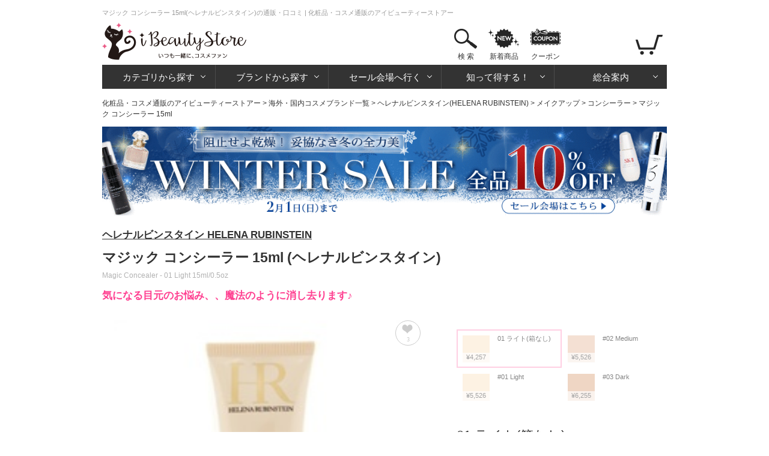

--- FILE ---
content_type: text/html; charset=utf-8
request_url: https://www.ibeautystore.com/products/10253
body_size: 15843
content:
<!DOCTYPE html>
<html>
<head>
  <meta http-equiv="Content-Type" content="text/html; charset=utf-8" />
  <meta http-equiv="Content-Style-Type" content="text/css" />
  <meta http-equiv="Content-Script-Type" content="text/javascript" />
  <meta name="Description" content="送料無料 肌の疲れ、くすみや赤み、目の下のくまやしわを綺麗にカバーし、ナチュラルで透明感のある肌に仕上げるコンシーラーです。  オールスキン用。" />
  <meta name="generator" content="OZ International Inc." />
  <meta name="author" content="アイビューティーストアー - https://www.ibeautystore.com" />
  <meta name="copyright" content="株式会社オズ・インターナショナル" />
  <meta name="language" content="Japanese" />
  <link rel="shortcut icon" href="/Content/Images/favicon.ico" type="image/x-icon" />
<link rel="apple-touch-icon" href="/Content/Images/apple-touch-icon.png" sizes="180x180" />
<link rel="icon" type="image/png" href="/Content/Images/androind-touch-icon.png" sizes="192x192" />

  
<meta content="https://assets.ibeautystore.com/images/10000/02/10253/99346_200.jpg" name="thumbnail" /><meta content="index,follow,max-image-preview:standard" name="robots" /><link href="https://www.ibeautystore.com/products/10253" rel="canonical" />
  <title>マジック コンシーラー 15ml(ヘレナルビンスタイン)の通販・口コミ | 化粧品・コスメ通販のアイビューティーストアー</title>
  
<link href="//assets.ibeautystore.com/Content/StyleSheets/site.css?v=20251125103231" media="all" rel="Stylesheet" type="text/css" />  <link rel="manifest" href="/manifest.json" />
  <script>
    if ('serviceWorker' in navigator) {
      navigator.serviceWorker.register('/service-worker.js').then(function () { console.log('Service Worker Registered'); });
    }
  </script>
  
  
  <link href="//assets.ibeautystore.com/Content/StyleSheets/product.css?v=20251017163220" media="all" rel="Stylesheet" type="text/css" />
  
  <!-- Google Tag Manager Datalayer -->
  <script>
    window.dataLayer = window.dataLayer || [];
    dataLayer.push({
    'pageBrand': 'ヘレナルビンスタイン',
    'pageCategory': 'メイクアップ / コンシーラー',
    'pageType': 'products_page'
  });
  </script>
  <!-- End Google Tag Manager Datalayer -->



  
  <!-- Google Tag Manager Datalayer -->
  <script type="text/javascript">
    window.dataLayer = window.dataLayer || [];
    dataLayer.push({
      'ecomm_pagetype': 'product',
      'ecomm_prodid': 'IB99346',   //SKU
      'ecomm_totalvalue': 4257,   //価格
      'ecomm_category': 'コンシーラー',   //商品のカテゴリ
      'isSaleItem': true
    });
  </script>
  <!-- End Google Tag Manager Datalayer -->





  
  <!-- Google Tag Manager Head -->
  <script>
(function (w, d, s, l, i) {
    w[l] = w[l] || []; w[l].push({
      'gtm.start':
      new Date().getTime(), event: 'gtm.js'
    }); var f = d.getElementsByTagName(s)[0],
      j = d.createElement(s), dl = l != 'dataLayer' ? '&l=' + l : ''; j.async = true; j.src =
        'https://www.googletagmanager.com/gtm.js?id=' + i + dl; f.parentNode.insertBefore(j, f);
    })(window, document, 'script', 'dataLayer', 'GTM-WS2C5Q6');</script>
  <!-- End Google Tag Manager Head -->

</head>
<body>
  
  <!-- Google Tag Manager Body (noscript) -->
  <noscript>
    <iframe src="https://www.googletagmanager.com/ns.html?id=GTM-WS2C5Q6"
            height="0" width="0" style="display:none;visibility:hidden"></iframe>
  </noscript>
  <!-- End Google Tag Manager Body (noscript) -->

  

  

<div id="page">

  <div id="header">
  <p id="small-page-title">マジック コンシーラー 15ml(ヘレナルビンスタイン)の通販・口コミ | 化粧品・コスメ通販のアイビューティーストアー </p>
  <a name="page-top" id="page-top"></a>
  <div id="header-top">
    <div class="over_h float-left">
      <div class="float-left margin-r20"><a href="/"><img alt="iBeautyStoreアイビューティーストアー" height="70" src="//assets.ibeautystore.com/content/images/header/logo.png" width="240" /></a></div>
    </div>
    <div class="float-right">
      <ul class="content-btn">
        <li class="search">  <a href="javascript:void(0)" data-children="#menu-search">検 索</a>
  <div class="area-search" id="menu-search">
    <div class="area-search-white">
      <div class="flex margin-b10">
        <div id="area-search-header">
<form action="/search" class="flex" id="search-form" method="get">            <input name="keyword" id="keyword" type="text" value="" placeholder="ブランド名やカテゴリなどを入力してください" />
<button class="search-btn" type="submit"></button></form>        </div>
        <div class="product-count">
          <div>アイテム数：<span class="ibeauty-pink">98,616点</span></div>
          <div>口コミ件数：<a class="no-underline" href="/reviews"><span class="ibeauty-pink">401,343件</span></a></div>
          <div>更新日：2026/01/23 (金)</div>
        </div>
      </div>
      <div id="trend-keywords" class="flex align-left">
        <p class="title">人気検索キーワード</p>
        <ul class="trend-keywords">
            <li><a href="https://www.ibeautystore.com/brands/1895.zo-skin-health?utm_source=toppage&amp;utm_medium=keyword&amp;utm_campaign=keywordzeoskin">ゼオスキン</a></li>
            <li><a href="https://www.ibeautystore.com/top-sellers?utm_source=toppage&amp;utm_medium=keyword&amp;utm_campaign=keywordranking">ランキング</a></li>
            <li><a href="https://www.ibeautystore.com/categories/1.skin-care/620?utm_source=toppage&amp;utm_medium=keyword&amp;utm_campaign=keywordpdrn">サーモン注射成分</a></li>
            <li><a href="https://www.ibeautystore.com/categories/1.skin-care/621?utm_source=toppage&amp;utm_medium=keyword&amp;utm_campaign=keywordexosomes">エクソソーム</a></li>
            <li><a href="https://www.ibeautystore.com/brands/7.guerlain?utm_source=toppage&amp;utm_medium=keyword&amp;utm_campaign=keywordguerlain">ゲラン</a></li>
            <li><a href="https://www.ibeautystore.com/featured/1084?utm_source=toppage&amp;utm_medium=keyword&amp;utm_campaign=keywordcoffret">限定コフレ</a></li>
        </ul>
      </div>
    </div>
  </div>
</li>
        <li class="new-products"><a href="/new-products">新着商品</a></li>
        <li class="coupon"><a href="/coupon">クーポン</a></li>
      </ul>

      <ul class="nav-btn">
        <li class="login hidden"><a href="/user/login"></a></li>
        <li class="my-page hidden">
          <a href="/my-page"></a>
          <div class="area-my-page">
            <ul>
              <li><a href="/coupon">マイクーポン</a></li>
              <li><a href="/my-page/favorites">お気に入り</a></li>
              <li><a href="/my-page/order-history">ご注文履歴/荷物の追跡</a></li>
              <li><a href="/watched-product">さっき見た商品</a></li>
              <li><a href="/user/logout">ログアウト</a></li>
            </ul>
          </div>
        </li>
        <li class="view-cart">
          <a href="/cart"><span class="cart-count cart-item-count"></span></a>
          <div class="area-view-cart">
            <div class="cart-item-message hidden">
              <p>カートに商品が<span class="cart-item-count"></span>点あります</p>
              <div><a class="btn-view-cart" href="/cart">カートを見る</a></div>
            </div>
            <p class="no-cart-item-message">カートに商品がありません</p>
          </div>
        </li>
      </ul>
    </div>
  </div>

<!-- #global-menu start -->
<div class="global-menu">
  <ul>
    <li class="category">
      <a href="#" data-children="#menu-category">カテゴリから探す</a>
      <div class="area-nav" id="menu-category">
        <ul class="sub-nav">

              <li class="skin-care"><a href="/categories/1.skin-care"><span>スキンケア・基礎化粧品</span></a></li>
              <li class="make-up"><a href="/categories/2.makeup"><span>メイクアップ</span></a></li>
              <li class="fragrances"><a href="/categories/3.fragrances"><span>香水・フレグランス</span></a></li>
              <li class="organics"><a href="/categories/4.organics"><span>オーガニックコスメ・無添加化粧品</span></a></li>
              <li class="doctors-cosmetics"><a href="/categories/9.doctors-cosmetics"><span>ドクターズコスメ</span></a></li>
              <li class="hair-care"><a href="/categories/16.hair-care"><span>ヘアケア</span></a></li>
              <li class="body-care"><a href="/categories/17.body-care"><span>ボディケア</span></a></li>
              <li class="mens"><a href="/categories/8.mens"><span>メンズコスメ・男性用化粧品</span></a></li>
              <li class="contact-lens"><a href="/categories/15.contact"><span>コンタクト</span></a></li>
              <li class="supplements"><a href="/categories/7.supplements"><span>健康食品・サプリメント</span></a></li>
              <li class="lifestyle"><a href="/categories/10.life-style"><span>雑貨・日用品</span></a></li>
              <li class="otc"><a href="/categories/14.otc"><span>一般市販薬</span></a></li>
        </ul>
      </div>
    </li>
    <li class="brands">
      <a href="/" data-children="#menu-brands">ブランドから探す</a>
      <div class="area-nav" id="menu-brands">  <ul id="menu-brands1"><li><a data-initial="ア" href="javascript:void(0)">ア</a></li><li><a data-initial="カ" href="javascript:void(0)">カ</a></li><li><a data-initial="サ" href="javascript:void(0)">サ</a></li><li><a data-initial="タ" href="javascript:void(0)">タ</a></li><li><a data-initial="ナ" href="javascript:void(0)">ナ</a></li><li><a data-initial="ハ" href="javascript:void(0)">ハ</a></li><li><a data-initial="マ" href="javascript:void(0)">マ</a></li><li><a data-initial="ヤ" href="javascript:void(0)">ヤ</a></li><li><a data-initial="ラ" href="javascript:void(0)">ラ</a></li><li><a data-initial="ワ" href="javascript:void(0)">ワ</a></li><li><a data-initial="A" href="javascript:void(0)">A</a></li></ul>
<ul class="menu-brands2 hidden" id="brand_initial_ア"><li><a href="javascript:void(0)">ア</a></li><li><a href="javascript:void(0)">イ</a></li><li><a href="javascript:void(0)">ウ</a></li><li><a href="javascript:void(0)">エ</a></li><li><a href="javascript:void(0)">オ</a></li></ul><ul class="menu-brands2 hidden" id="brand_initial_カ"><li><a href="javascript:void(0)">カ</a></li><li><a href="javascript:void(0)">キ</a></li><li><a href="javascript:void(0)">ク</a></li><li><a href="javascript:void(0)">ケ</a></li><li><a href="javascript:void(0)">コ</a></li></ul><ul class="menu-brands2 hidden" id="brand_initial_サ"><li><a href="javascript:void(0)">サ</a></li><li><a href="javascript:void(0)">シ</a></li><li><a href="javascript:void(0)">ス</a></li><li><a href="javascript:void(0)">セ</a></li><li><a href="javascript:void(0)">ソ</a></li></ul><ul class="menu-brands2 hidden" id="brand_initial_タ"><li><a href="javascript:void(0)">タ</a></li><li><a href="javascript:void(0)">チ</a></li><li><a href="javascript:void(0)">ツ</a></li><li><a href="javascript:void(0)">テ</a></li><li><a href="javascript:void(0)">ト</a></li></ul><ul class="menu-brands2 hidden" id="brand_initial_ナ"><li><a href="javascript:void(0)">ナ</a></li><li><a href="javascript:void(0)">ニ</a></li><li><a href="javascript:void(0)">ヌ</a></li><li><a href="javascript:void(0)">ネ</a></li><li><a href="javascript:void(0)">ノ</a></li></ul><ul class="menu-brands2 hidden" id="brand_initial_ハ"><li><a href="javascript:void(0)">ハ</a></li><li><a href="javascript:void(0)">ヒ</a></li><li><a href="javascript:void(0)">フ</a></li><li><a href="javascript:void(0)">ヘ</a></li><li><a href="javascript:void(0)">ホ</a></li></ul><ul class="menu-brands2 hidden" id="brand_initial_マ"><li><a href="javascript:void(0)">マ</a></li><li><a href="javascript:void(0)">ミ</a></li><li><a href="javascript:void(0)">ム</a></li><li><a href="javascript:void(0)">メ</a></li><li><a href="javascript:void(0)">モ</a></li></ul><ul class="menu-brands2 hidden" id="brand_initial_ヤ"><li><a href="javascript:void(0)">ヤ</a></li><li><a href="javascript:void(0)">ユ</a></li><li><a href="javascript:void(0)">ヨ</a></li></ul><ul class="menu-brands2 hidden" id="brand_initial_ラ"><li><a href="javascript:void(0)">ラ</a></li><li><a href="javascript:void(0)">リ</a></li><li><a href="javascript:void(0)">ル</a></li><li><a href="javascript:void(0)">レ</a></li><li><a href="javascript:void(0)">ロ</a></li></ul><ul class="menu-brands2 hidden" id="brand_initial_ワ"><li><a href="javascript:void(0)">ワ</a></li></ul><ul class="menu-brands2 hidden" id="brand_initial_A"><li><a href="javascript:void(0)">A</a></li><li><a href="javascript:void(0)">B</a></li><li><a href="javascript:void(0)">C</a></li><li><a href="javascript:void(0)">D</a></li><li><a href="javascript:void(0)">E</a></li><li><a href="javascript:void(0)">F</a></li><li><a href="javascript:void(0)">G</a></li><li><a href="javascript:void(0)">H</a></li><li><a href="javascript:void(0)">I</a></li><li><a href="javascript:void(0)">J</a></li><li><a href="javascript:void(0)">K</a></li><li><a href="javascript:void(0)">L</a></li><li><a href="javascript:void(0)">M</a></li><li><a href="javascript:void(0)">N</a></li><li><a href="javascript:void(0)">O</a></li><li><a href="javascript:void(0)">P</a></li><li><a href="javascript:void(0)">Q</a></li><li><a href="javascript:void(0)">R</a></li><li><a href="javascript:void(0)">S</a></li><li><a href="javascript:void(0)">T</a></li><li><a href="javascript:void(0)">U</a></li><li><a href="javascript:void(0)">V</a></li><li><a href="javascript:void(0)">W</a></li><li><a href="javascript:void(0)">X</a></li><li><a href="javascript:void(0)">Z</a></li></ul>  <div class="brand-name-list"></div>
<input id="has_head_review_only" name="has_head_review_only" type="hidden" value="False" /></div>
    </li>
    <li class="sale">
      <a href="/" data-children="#menu-sale">セール会場へ行く</a>
      <div class="area-nav" id="menu-sale">  <ul class="sub-nav">
    <li class="push"><a href="https://www.ibeautystore.com/featured/1117"><img alt="WINTER SALE 10％OFF" loading="lazy" src="https://assets.ibeautystore.com/content/images/banner/1080/2026/sale/0123sale.gif" /></a></li>
    <li class="weekly-sale"><a href="/timesale"><span>今週のお買い得商品</span></a></li>
    <li class="price-cut"><a href="/this-week-price-down"><span>直近の値下げ品</span></a></li>
    <li class="outlet"><a href="/outlet"><span>アウトレット</span></a></li>
  </ul>
</div>
    </li>
    <li class="beauty-info">
      <a href="/" data-children="#menu-beauty-info">知って得する！</a>
      <div class="area-nav" id="menu-beauty-info">
        <ul class="sub-nav">
          <li class="lulu"><a href="https://fun.ibeautystore.com" target="_blank"><span>美容コラム・LULU</span></a></li>
          <li class="cosme-faq"><a href="/beauty-lessons"><span>コスメの疑問を解決！</span></a></li>
          <li class="special"><a href="/featured"><span>イベント特集一覧</span></a></li>
          <li class="trials"><a href="/trials"><span>モニターキャンペーン</span></a></li>
        </ul>
      </div>
    </li>
    <li class="guide">
      <a href="/" data-children="#menu-guide">総合案内</a>
      <div class="area-nav" id="menu-guide">
        <ul class="sub-nav">
          <li class="about"><a href="/about"><span>はじめての方へ</span></a></li>
          <li class="how-to-order"><a href="/help/how-to-order"><span>買い物の流れ</span></a></li>
          <li class="how-to-pay"><a href="/help/how-to-pay"><span>お支払い方法</span></a></li>
          <li class="shipping"><a href="/help/shipping-and-returns"><span>送料・配送</span></a></li>
          <li class="faq"><a href="/help/faq"><span>よくある質問</span></a></li>
          <li class="enquiry"><a href="/enquiry"><span>お問い合わせ</span></a></li>
          <li class="help"><a href="/help"><span>総合案内</span></a></li>
        </ul>
      </div>
    </li>
  </ul>
</div>
<!-- #global-menu end -->

</div>
  <div id="main-body-container">
      <div id="breadcrumb"><a href="https://www.ibeautystore.com">化粧品・コスメ通販のアイビューティーストアー</a> &gt; <a href="https://www.ibeautystore.com/brands">海外・国内コスメブランド一覧</a> &gt; <a href="https://www.ibeautystore.com/brands/6.helena-rubinstein">ヘレナルビンスタイン(HELENA RUBINSTEIN)</a> &gt; <a href="https://www.ibeautystore.com/brands/6.helena-rubinstein/categories/2.makeup">メイクアップ</a> &gt; <a href="https://www.ibeautystore.com/brands/6.helena-rubinstein/categories/2.makeup/285">コンシーラー</a> &gt; マジック コンシーラー 15ml</div>
  <script type="application/ld+json">
    {
    "@context": "https://schema.org",
    "@type": "BreadcrumbList",
    "itemListElement": [{"@type": "ListItem","position":1,"item": {"@id": "https://www.ibeautystore.com","name": "化粧品・コスメ通販のアイビューティーストアー"}},{"@type": "ListItem","position":2,"item": {"@id": "https://www.ibeautystore.com/brands","name": "海外・国内コスメブランド一覧"}},{"@type": "ListItem","position":3,"item": {"@id": "https://www.ibeautystore.com/brands/6.helena-rubinstein","name": "ヘレナルビンスタイン(HELENA RUBINSTEIN)"}},{"@type": "ListItem","position":4,"item": {"@id": "https://www.ibeautystore.com/brands/6.helena-rubinstein/categories/2.makeup","name": "メイクアップ"}},{"@type": "ListItem","position":5,"item": {"@id": "https://www.ibeautystore.com/brands/6.helena-rubinstein/categories/2.makeup/285","name": "コンシーラー"}},{"@type": "ListItem","position":6,"item": {"name": "マジック コンシーラー 15ml"}}]
    }
  </script>

    
    

    <div class="margin-b20" style="min-height:53px;height:auto;">
      <a href="https://www.ibeautystore.com/featured/1117?click=f9e601548f7f86c1d387" ><img src="https://assets.ibeautystore.com/content/images/banner/1080/2026/sale/0123sale-page.gif" style="width:100%;height:auto;" width="1080" height="170" /></a>
    </div>


<div id="block-item">
  <div id="product-name">
      <p class="brandlink"><a href="/brands/6.helena-rubinstein">ヘレナルビンスタイン HELENA RUBINSTEIN</a></p>
          <h1 class="japanese-title">マジック コンシーラー 15ml (ヘレナルビンスタイン)</h1>
          <p class="english-title">Magic Concealer - 01 Light 15ml/0.5oz</p>
    <p class="headline">気になる目元のお悩み、、魔法のように消し去ります♪</p>
  </div>
  <div id="details-related-units" class="unit-text">
<div class="flex">
  <div class="main-item">
    <div class="main-visual">  <div class="product"><div class="carousel-image"><div class="item"><a class="slide-images no-zoom" href="//assets.ibeautystore.com/images/10000/02/10253/99346_200.jpg"><img alt="マジック コンシーラー 15ml" data-image-thumbnail="//assets.ibeautystore.com/images/10000/02/10253/99346_200.jpg" height="490" src="//assets.ibeautystore.com/images/10000/02/10253/99346_200.jpg" width="490" /></a></div></div></div>
<div class="btn-favorite-off "><a class="favorite-add-remove" href="/products/10253/add-remove-favorite?action_from=Product&amp;product_unit_id=99346" rel="nofollow"><span class="icon"></span><span class="count">3</span></a></div></div>
        <div class="category-orders">
      <a href="/categories/2.makeup/285/top-sellers">
        <div>
          <span class="category-large">メイクアップ</span>
          <span class="category-small">コンシーラー</span>
        </div>
      </a>
    </div>

      <div class="btn-review-info-top">
        <a href="/products/10253/review">
          <span class="star"><img alt="4点" class="align-middle" height="38" loading="lazy" src="//assets.ibeautystore.com/content/images/review/star/4.gif" style="height:auto;width:80px" width="200" /></span>
          <span> おすすめ度4.4点(196件) 口コミを見る</span>
        </a>
      </div>
  </div>
  <!--.main-item-->
  <div class="right-item">
      <ul class="thumb"></ul>
  <div class="margin-b30" id="no-stock1">
    <ul class="thumb  no-stock"><li class="current" onclick="$(this).find(&#39;a&#39;).trigger(&#39;click&#39;)"><div class="thumb-box"><a data-product-unit-id="99346" data-product-unit-image="//assets.ibeautystore.com/images/10000/02/10253/99346_200.jpg" data-product-unit-name="01 ライト(箱なし)" data-product-unit-price="¥4,257" href="/products/10253" rel="nofollow"><div class="bg-price"><div class="price">¥4,257</div></div><div class="color-box1"><span style="background-color:#FCEAD2"></span></div></a></div><p>01 ライト(箱なし)</p></li><li class="" onclick="$(this).find(&#39;a&#39;).trigger(&#39;click&#39;)"><div class="thumb-box"><a data-product-unit-id="10252" data-product-unit-image="//assets.ibeautystore.com/images/10000/02/10253/10252_700.jpg" data-product-unit-name="#02 Medium" data-product-unit-price="¥5,526" href="/products/10253?product_unit_id=10252" rel="nofollow"><div class="bg-price"><div class="price">¥5,526</div></div><div class="color-box1"><span style="background-color:#edcdb6"></span></div></a></div><p>#02 Medium</p></li><li class="" onclick="$(this).find(&#39;a&#39;).trigger(&#39;click&#39;)"><div class="thumb-box"><a data-product-unit-id="10253" data-product-unit-image="//assets.ibeautystore.com/images/10000/02/10253/10253_700.jpg" data-product-unit-name="#01 Light" data-product-unit-price="¥5,526" href="/products/10253?product_unit_id=10253" rel="nofollow"><div class="bg-price"><div class="price">¥5,526</div></div><div class="color-box1"><span style="background-color:#fcead2"></span></div></a></div><p>#01 Light</p></li><li class="" onclick="$(this).find(&#39;a&#39;).trigger(&#39;click&#39;)"><div class="thumb-box"><a data-product-unit-id="10251" data-product-unit-image="//assets.ibeautystore.com/images/10000/02/10253/10251_700.jpg" data-product-unit-name="#03 Dark" data-product-unit-price="¥6,255" href="/products/10253?product_unit_id=10251" rel="nofollow"><div class="bg-price"><div class="price">¥6,255</div></div><div class="color-box1"><span style="background-color:#e6bb9e"></span></div></a></div><p>#03 Dark</p></li></ul>
  </div>
      <div class="info-item">
        <div class="margin-b20">
</div>

    <p class="variation-name">01 ライト(箱なし)</p>
    <div class="margin-b20">
              <div class="tsujyo-price">
          <div class="text">通常価格</div>
          <div class="price">&#165;4,730</div>
        </div>
        <div class="sale-price">
          <div class="text red">SALE価格</div>
          <div class="price red font25">&#165;4,257<span class="font11 black">(税込)</span></div>
        </div>
        <div class="discount">
          <div class="text">割引き</div>
          <div class="price red">&#165;473(10％)</div>
        </div>
    </div>
      <div class="delivery">
    <h2 class="ProductTitle">お届け予定日</h2>
    
    入荷後 3～7日<span class="font11">（香港１発送）</span>
  </div>
  <span class="stock">売り切れ</span>

      <div class="margin-b20">
    <a href="/products/10253/apply-back-order?product_unit_id=99346" class="btn-mail1" rel="nofollow">
      <span class="inline-block margin-r05">再入荷案内をもらう</span>
      <span class="font11">(現在11人登録)</span>
    </a>
  </div>

      <p class="unit-id">商品ID：99346</p>

  </div>

    <ul class="sns">
      <li class="x"><a href="https://x.com/intent/tweet?text=%e3%83%9e%e3%82%b8%e3%83%83%e3%82%af+%e3%82%b3%e3%83%b3%e3%82%b7%e3%83%bc%e3%83%a9%e3%83%bc+15ml&url=https://www.ibeautystore.com/products/10253&hashtags=%E3%83%98%E3%83%AC%E3%83%8A%E3%83%AB%E3%83%93%E3%83%B3%E3%82%B9%E3%82%BF%E3%82%A4%E3%83%B3&hashtags=%E3%82%A2%E3%82%A4%E3%83%93%E3%83%A5%E3%83%BC%E3%83%86%E3%82%A3%E3%83%BC%E3%82%B9%E3%83%88%E3%82%A2%E3%83%BC&original_referer=https://www.ibeautystore.com/products/10253" rel="nofollow" onClick="window.open(encodeURI(decodeURI(this.href)),'twwindow','width=550, height=450, personalbar=0, toolbar=0, scrollbars=1'); return false;"></a></li>
      <li class="facebook"><a href="http://www.facebook.com/share.php?u=https%3a%2f%2fwww.ibeautystore.com%2fproducts%2f10253" rel="nofollow" target="_blank"></a></li>
    </ul>
  </div>
  <!--.right-item-->
</div>

  <script type="text/javascript">
  window.dataLayer = window.dataLayer || [];
  dataLayer.push({ ecommerce: null });  // Clear the previous ecommerce object.
  dataLayer.push({"event":"view_item","ecommerce":{"currency":"JPY","value":4730,"items":[{"item_id":"99346","item_name":"マジック コンシーラー 15ml01 ライト(箱なし)","price":4730,"quantity":1,"item_category":"メイクアップ","item_category2":"コンシーラー","item_brand":"ヘレナルビンスタイン"}]}});
  </script>




</div>
  <!--.flex-->
</div>

  <div class="margin-b55">
    <h2 class="ProductTitle">商品説明</h2>
    <p class="text13">肌の疲れ、くすみや赤み、目の下のくまやしわを綺麗にカバーし、ナチュラルで透明感のある肌に仕上げるコンシーラーです。  オールスキン用。</p>
  </div>

    <!--ブランド説明文追加-->
    <div class="ProductBrandDescription">
      <p class="ProductBrandDescriptionTitle">ヘレナルビンスタイン<span class="ProductBrandDescriptionTitleEnglish"></span></p>
      <p class="ProductBrandDescriptionText">すべてはあなたが「輝いて生きる」ために。いつまでも美しくありたいと願い、最も要求の高い女性たちに応えるため、ヘレナルビンスタインは常に進化をしてきました。ヘレナルビンスタインは、1872年ポーランド生まれ。18歳の時にオーストラリアへ移住しスキンケアクリームを開発し大成功を収めました。皮膚科学で使われている成分や技術を積極的に化粧品に取り入れ、革新的な製品を美容業界に送り込んでいるブランドです。</p>
    </div>


  <div class="margin-b55">
      <h2 class="ProductTitle">
        高評価の口コミ
        <div class="btn-review-info">
          <span class="star"><img alt="4点" class="align-middle" height="38" loading="lazy" src="//assets.ibeautystore.com/content/images/review/star/4.gif" style="height:auto;width:80px" width="200" /></span>
          <span class="Evaluation">4.4点(196件) </span>
        </div>
      </h2>
<ul class="review-graph">
    <li>
      <span class="review-value">
        ☆<span class="font9">×</span>5
      </span>
        <a href="/products/10253/review?star_count=5" rel="nofollow">  <div class="bar">
    <span class="count">118件</span>
    <div class="review-bar" style="width:60.2040816326531%" data-width="60.2040816326531" data-loaded="false"></div>
  </div>
</a>
    </li>
    <li>
      <span class="review-value">
        ☆<span class="font9">×</span>4
      </span>
        <a href="/products/10253/review?star_count=4" rel="nofollow">  <div class="bar">
    <span class="count">58件</span>
    <div class="review-bar" style="width:29.5918367346939%" data-width="29.5918367346939" data-loaded="false"></div>
  </div>
</a>
    </li>
    <li>
      <span class="review-value">
        ☆<span class="font9">×</span>3
      </span>
        <a href="/products/10253/review?star_count=3" rel="nofollow">  <div class="bar">
    <span class="count">15件</span>
    <div class="review-bar" style="width:7.6530612244898%" data-width="7.6530612244898" data-loaded="false"></div>
  </div>
</a>
    </li>
    <li>
      <span class="review-value">
        ☆<span class="font9">×</span>2
      </span>
        <a href="/products/10253/review?star_count=2" rel="nofollow">  <div class="bar">
    <span class="count">3件</span>
    <div class="review-bar" style="width:1.53061224489796%" data-width="1.53061224489796" data-loaded="false"></div>
  </div>
</a>
    </li>
    <li>
      <span class="review-value">
        ☆<span class="font9">×</span>1
      </span>
        <a href="/products/10253/review?star_count=1" rel="nofollow">  <div class="bar">
    <span class="count">2件</span>
    <div class="review-bar" style="width:1.02040816326531%" data-width="1.02040816326531" data-loaded="false"></div>
  </div>
</a>
    </li>
</ul>

      <div class="product-detail-review">

  <ul class="review-li margin-tb10">
    <li>

      <div class="review-info">
          <div class="product-kind">
            <a href="/products/10253?product_unit_id=10252">
<div class="color-box1"><span style="background-color:#edcdb6"></span></div>            </a>
          </div>

        <div class="review-info-inner">
          <p class="smaller-text">
            <img alt="5点" class="align-middle" height="38" loading="lazy" src="//assets.ibeautystore.com/content/images/review/star/5.gif" style="height:auto;width:80px" width="200" />
            <span class="margin-l05">2009/11/14</span>
          </p>

            <p class="text-overflow">by りんりん(混合肌,34才)</p>


            <p class="product-kind-name">#02 Medium</p>
        </div>

        <p class="review-txt">
          赤ら顔+毛穴の開きに悩まされている私にとって、コンシーラーは必需品。これまで様々なブランドのコンシーラーを試してきました。しかしどれも、硬すぎたりカバー力がいまいちだったり。。。<br/><br/>しかし、そんな中出会ったこのコンシーラーはまさにマジックです。ゆるめのクリームなので、のびがとてもよく、乾燥しがちな冬でも大丈夫。よくわからないけど保湿効果もあるのでは？そしてそのカバー力は感動ものです!お肌と全然違う色みでも(色の選び方が間違ってた？）ちゃんと伸ばして、その上にリキッドファンデ+パウダーを重ねると、あら不思議！赤みも毛穴も傷もしっかり隠れ、大理石のようなお肌になります。そこからポイントメークを重ねると、ポイントメークもきれいに映えます。まるで特殊メークみたい。<br/><br/>欠品中のことも多いので、今度はまとめ買いします。一生もののコンシーラーです！
        </p>
      </div>



    </li>
    <li>

      <div class="review-info">
          <div class="product-kind">
            <a href="/products/10253?product_unit_id=10252">
<div class="color-box1"><span style="background-color:#edcdb6"></span></div>            </a>
          </div>

        <div class="review-info-inner">
          <p class="smaller-text">
            <img alt="3点" class="align-middle" height="38" loading="lazy" src="//assets.ibeautystore.com/content/images/review/star/3.gif" style="height:auto;width:80px" width="200" />
            <span class="margin-l05">2011/09/27</span>
          </p>

            <p class="text-overflow">by にゃんと(女性,乾燥肌,33才)</p>


            <p class="product-kind-name">#02 Medium</p>
        </div>

        <p class="review-txt">
          頬と小鼻の赤み消しに良いというクチコミを多数見かけたので購入してみました。<br/>伸びがいいので少量で十分。<br/>他のコンシーラー同様、厚く塗るとそこだけ浮いてしまうので薄く塗ることが肝心です。<br/>赤みと薄いシミならほぼ綺麗に隠してくれるのでそういう意味では優秀なコンシーラーなのですが、結構乾燥しやすいようです。<br/>もしかしたら下地やリキッドファンデとの相性が良くないのかもしれません。<br/>肌の様子を見ながら使用していきたいと思います。
        </p>
      </div>



    </li>
    <li>

      <div class="review-info">
          <div class="product-kind">
            <a href="/products/10253?product_unit_id=10252">
<div class="color-box1"><span style="background-color:#edcdb6"></span></div>            </a>
          </div>

        <div class="review-info-inner">
          <p class="smaller-text">
            <img alt="5点" class="align-middle" height="38" loading="lazy" src="//assets.ibeautystore.com/content/images/review/star/5.gif" style="height:auto;width:80px" width="200" />
            <span class="margin-l05">2010/12/05</span>
          </p>

            <p class="text-overflow">by ひまわりのちから(女性,普通肌,27才)</p>


            <p class="product-kind-name">#02 Medium</p>
        </div>

        <p class="review-txt">
          ベージュオークル肌の私。ニキビ跡や目の下のクマに使いました。ものすごくのびが良いので、少量でとても綺麗につきました！それに、良くのびることで厚ぼったくならないので、コンシーラー付けてパウダーファンデをはたいてもヨレなくて良いです♪私はクマが綺麗にカバーできて、目元が明るい印象に仕上がりましたのでお勧めです☆
        </p>
      </div>



    </li>
    <li>

      <div class="review-info">
          <div class="product-kind">
            <a href="/products/10253?product_unit_id=10253">
<div class="color-box1"><span style="background-color:#fcead2"></span></div>            </a>
          </div>

        <div class="review-info-inner">
          <p class="smaller-text">
            <img alt="4点" class="align-middle" height="38" loading="lazy" src="//assets.ibeautystore.com/content/images/review/star/4.gif" style="height:auto;width:80px" width="200" />
            <span class="margin-l05">2013/03/06</span>
          </p>

            <p class="text-overflow">by えぬがっちゃ(女性,乾燥肌)</p>


            <p class="product-kind-name">#01 Light</p>
        </div>

        <p class="review-txt">
          頬と目の下にシミがあり、いつも気にしていました。元々肌が白いので余計に目立ちます。しみには濃い色を…とすすめられ購入するものの、顔色から浮きまくりでかえって強調されてしまい、お蔵入りしたコンシーラーがたくさんあります。なので明るい色を選びました。バッチリとまではいかないけれど､今までで一番肌色に近く自然に隠れました。少量で伸びが良いためコスパも良いと思います。
        </p>
      </div>



    </li>
    <li>

      <div class="review-info">
          <div class="product-kind">
            <a href="/products/10253?product_unit_id=10252">
<div class="color-box1"><span style="background-color:#edcdb6"></span></div>            </a>
          </div>

        <div class="review-info-inner">
          <p class="smaller-text">
            <img alt="3点" class="align-middle" height="38" loading="lazy" src="//assets.ibeautystore.com/content/images/review/star/3.gif" style="height:auto;width:80px" width="200" />
            <span class="margin-l05">2012/01/28</span>
          </p>

            <p class="text-overflow">by danngomama(女性,乾燥肌,28才)</p>


            <p class="product-kind-name">#02 Medium</p>
        </div>

        <p class="review-txt">
          口コミがよかったので。実際はあんまり。小鼻の赤みを消したくて購入しましたが鼠色になるだけでカバー出来ません。仕方ないので目の周りに使ってみましたがリキッドファンデを少量重ねたほうがコンシーラーを使うより断然きれいです。私の肌色が悪いのと、スキンケアの時点でかなり保湿してるのでコンシーラーが寄れるのかもしれませんが全く使ってません。
        </p>
      </div>



    </li>
  </ul>
</div>
      <div class="align-right">
        <div class="margin-b15"><a class="btn-review-all" href="/products/10253/review">196件の口コミを見る</a></div>
        <div><a class="btn-review-write" href="/reviews/write/10253" rel="nofollow">口コミをする</a></div>
      </div>
  </div>

  <div class="margin-b55">
    <h2 class="ProductTitle">使用方法</h2>
    <p class="text13"> パウダーファンデーションと共にご使用時には先に、リキッド/クリームファンデーションと共にご使用の時は後に、指先で軽くたたく様にのせてください。</p>
  </div>

  <div class="margin-b55">
    <h2 class="ProductTitle">主要成分</h2>
    <p class="text13">カモミールエキス配合。</p>
  </div>



  <div class="margin-b55">
    <ul class="category-list-relation">
      
        <li>
          <a href="/brands/6.helena-rubinstein">ヘレナルビンスタインの商品をみる</a>
        </li>
            <li>
        <a href="/brands/6.helena-rubinstein/categories/2.makeup/285">ヘレナルビンスタインコンシーラーの商品をみる</a>
      </li>
      <li>
        <a href="/categories/2.makeup/285">コンシーラーの商品をみる</a>
      </li>
    </ul>
  </div>

  <div class="margin-b55">
    <div id="out-recommend"></div>
  </div>
  <div class="margin-b55">
    <div id="out-recommend2"></div>
  </div>



<div id="watched-product-result"></div>
  <div class="margin-b55">
    <ul class="tab">
      <li class="current"><a data-tab="#delivery-date">納期について</a></li>
      <li><a data-tab="#prescription">処方について</a></li>
      <li><a data-tab="#return-policy">返品について</a></li>
    </ul>
    <div class="content-inner" data-tab-name="delivery-date">
      複数商品をお買上の場合、到着までに2週間前後お時間をいただくことがございます。お届けまでの目安です。離島などの場合、表示よりも遅れる場合がございます。入荷遅れなどで遅延する場合は、別途お知らせいたします。年末年始など税関混雑時は、お届け予定日よりも遅延する場合がございます。
    </div>
    <!--#delivery-date end-->
    <div class="content-inner hidden" data-tab-name="prescription">
      海外ブランド商品は海外処方でございます。日本で販売されているものと処方が異なる場合があります。
    </div>
    <div class="content-inner hidden" data-tab-name="return-policy">
      <ol>
        <li>お申し込み後のキャンセル・返品・交換はご遠慮下さい。</li>
        <li>
          商品がお申し込みの品と違っていた場合、破損品や不良品が 届いた場合は 7日間以内に iBeautyStoreまでご連絡下さい。送料当社負担のうえに、交換させていただきます。（未使用品に限ります）<br />
          <span class="red">※海外発送商品は、個人輸入代行対象の商品でございます。個人輸入代行の商品につきましては、お客様都合のキャンセル、返品・交換は承ることができませんので、ご了承の上ご注文下さい。</span>
        </li>
      </ol>
    </div>
    <!--#return-policy end-->
  </div>




  </div>
  <div class="clear"></div>
</div>
<footer>
    <div class="footer-content flex">
        <div class="footer-inner">
            <p class="font17 bold margin-b15">商品を探す</p>
            <ul>
                <li><a href="/categories/1.skin-care">スキンケア</a></li>
                <li><a href="/categories/2.makeup">メイクアップ</a></li>
                <li><a href="/categories/3.fragrances">香水・フレグランス</a></li>
                <li><a href="/categories/4.organics">オーガニックコスメ・無添加化粧品</a></li>
                <li><a href="/categories/9.doctors-cosmetics">ドクターズコスメ</a></li>
                <li><a href="/categories/16.hair-care">ヘアケア</a></li>
                <li><a href="/categories/17.body-care">ボディケア</a></li>
                <li><a href="/categories/8.mens">メンズコスメ・男性用化粧品</a></li>
                <li><a href="/categories/15.contact">コンタクトレンズ</a></li>
                <li><a href="/categories/7.supplements">健康食品・サプリメント</a></li>
                <li><a href="/categories/10.life-style">雑貨・日用品</a></li>
                <li><a href="/categories/14.otc">一般市販薬</a></li>
            </ul>
        </div>

        <div class="footer-inner">
            <ul class="margin-t30">
                <li><a href="/brands">ブランド一覧</a></li>
                <li><a href="/reviews">口コミ一覧</a></li>

                <li><a href="/timesale">今週のお買い得商品</a></li>
                <li><a href="/this-week-price-down">直近の値下げ品</a></li>
                <li><a href="/outlet">アウトレット</a></li>
                <li><a href="/new-products">新着商品</a></li>
                <li><a href="/restocked">再入荷商品</a></li>
            </ul>
        </div>

        <div class="footer-inner">
            <p class="font17 bold margin-b15">総合案内</p>
            <ul class="margin-b45">
                <li><a href="/about">はじめての方へ</a></li>
                <li><a href="/help/how-to-order">買い物の流れ</a></li>
                <li><a href="/help/how-to-pay">お支払い方法</a></li>
                <li><a href="/help/shipping-and-returns">送料・配送</a></li>
                <li><a href="/help/faq">よくある質問</a></li>
                <li><a href="/help">すべて見る</a></li>
            </ul>
            <p class="font17 bold margin-b15">知って得する</p>
            <ul>
                <li><a href="https://fun.ibeautystore.com">美容コラム・LULU</a></li>
                <li><a href="/beauty-lessons">コスメの疑問を解決！</a></li>
                <li><a href="/featured">イベント特集一覧</a></li>
                <li><a href="/trials">モニターキャンペーン</a></li>
            </ul>
        </div>

        <div class="footer-inner">
            <p class="font17 bold margin-b15">お得情報</p>
            <ul class="margin-b45">
                <li><a href="/help/members">アイビューティーメンバーズ制度とポイントについて</a></li>
            </ul>
            <p class="font17 bold margin-b15">その他</p>
            <ul class="margin-b45">
                <li><a href="/news">新着情報</a></li>
                <li><a href="/mail-magazine">メールマガジン登録</a></li>
                <li><a href="/enquiry">お問い合わせ</a></li>
            </ul>
            <p class="font17 bold margin-b15">オフィシャルSNS</p>
            <ul class="footer-sns">
                <li><a href="https://www.instagram.com/i.beauty.store/" target="_blank"><span>Instagram</span></a></li>
                <li><a href="https://x.com/iBeautyStore" target="_blank"><span>X</span></a></li>
                <li><a href="https://www.facebook.com/ibeauty.official" target="_blank"><span>Facebook</span></a></li>
                <li><a href="https://www.ibeautystore.com/event/line" target="_blank"><span>LINE</span></a></li>
            </ul>
        </div>

        <div class="footer-inner relative">
            <div class="margin-b45">
        <a href="/"><img alt="アイビューティーストアー" height="58" loading="lazy" src="//assets.ibeautystore.com/content/images/header/logo.png" width="198" /></a>
        <p>〒103-0013</p>
        <p>東京都中央区日本橋人形町3-8-1TT-2ビル11F</p>
        <p>電話番号：0570-01-8314</p>
        <p>営業時間：月～金 9:30 ～ 17:00</p>
            </div>
      <p class="font17 bold margin-b15">
        サイト運営・企画<br>
        株式会社オズ・インターナショナル
      </p>
            <ul class="shop">
                <li>
                    <a href="https://www.masonpearson.jp/" target="_blank">
                        <p class="shop-copy">創業150年、英国伝統の最高級猪毛ハンドメイドヘアブラシ</p>
                        <p class="shop-name">メイソンピアソン</p>
                    </a>
                </li>
            </ul>
        </div>
    </div>

    <p class="center font13 margin-b20">
        アイビューティーストアーは株式会社オズ・インターナショナルが運営する有名ブランド化粧品・コスメ・美容商品の通販サイトです。<br>
        日本にいながら海外のデューティーフリーショップでお買い物をするような価格でご提供しています。国内未発売の化粧品も取り揃えています。
    </p>

    <div class="footer-nav">
        <ul>
            <li><a href="/help/commerce-act">特定商取引法に基づく表示</a></li>
            <li><a href="/privacy">プライバシーポリシー</a></li>
            <li><a href="/help/otc-shop">医薬品店舗販売業</a></li>
            <li><a href="/terms">ご利用規約</a></li>
            <li><a href="/help/warehouse">倉庫の管理体制</a></li>
        </ul>
    </div>

    <p class="copyright">
        当サイトの著作権は株式会社オズ・インターナショナルに属し、許可無く営業目的の複製等を禁止します。<br />
        © <a href="https://www.ozinter.com/about" target="_blank">OZ International Inc.</a>
    </p>
</footer>

<div class="page-top" id="go-to-top"><a href="#page"><span>▲ページのトップへ</span></a></div>

  <script src="//assets.ibeautystore.com/Content/JavaScripts/jquery-3.7.1.min.js?v=20240726110102" type="text/javascript"></script>
  <script src="//assets.ibeautystore.com/Content/JavaScripts/common.js?v=20240726110101" type="text/javascript"></script>
  <script src="//assets.ibeautystore.com/Content/JavaScripts/site.js?v=20240726110113" type="text/javascript"></script>
  <script src="//assets.ibeautystore.com/Content/JavaScripts/poplink.js?v=20251001141000" type="text/javascript"></script>
  
  <script src="//assets.ibeautystore.com/Content/JavaScripts/header.js?v=20190618110053" type="text/javascript"></script>
  
  <link href="//assets.ibeautystore.com/Content/StyleSheets/review.css?v=20190618105415" media="all" rel="Stylesheet" type="text/css" />

  
  <script src="//assets.ibeautystore.com/Content/JavaScripts/jquery-ui.js?v=20240726110105" type="text/javascript"></script>
  <link href="//assets.ibeautystore.com/Content/StyleSheets/jquery-ui.min.css?v=20190618110003" media="all" rel="Stylesheet" type="text/css" />
  <link href="//assets.ibeautystore.com/Content/StyleSheets/jquery-ui.custom.css?v=20190618104900" media="all" rel="Stylesheet" type="text/css" />
  <script src="//assets.ibeautystore.com/Content/JavaScripts/owl.carousel.min.js?v=20240726110110" type="text/javascript"></script>
  <link href="//assets.ibeautystore.com/Content/StyleSheets/owl.carousel.css?v=20190618110040" media="all" rel="Stylesheet" type="text/css" />
  <link href="//assets.ibeautystore.com/Content/StyleSheets/owl.theme.css?v=20190618104502" media="all" rel="Stylesheet" type="text/css" />
  <script src="//assets.ibeautystore.com/Content/JavaScripts/jquery.colorbox.js?v=20240726110106" type="text/javascript"></script>
  <link href="//assets.ibeautystore.com/Content/StyleSheets/jquery.colorbox.css?v=20190618104926" media="all" rel="Stylesheet" type="text/css" />

  <script src="//assets.ibeautystore.com/Content/JavaScripts/product.js?v=20240726110111" type="text/javascript"></script>
  <script src="https://apis.google.com/js/platform.js" async defer>{ lang: 'ja' }</script>
  <script type="text/javascript">
$.ajax({  type: 'GET',  cache: false,  url: '/product/10253/watched',    data: $(this).serialize(),    }).done(function(result) { }).fail(function(result) {    });
$.ajax({  type: 'GET',  cache: false,  url: '/watched-product/side-by-side?product_id=10253',    data: $(this).serialize(),    }).done(function(result) {$('#watched-product-result').html(result) }).fail(function(result) {    });
  $(document).ready(function () {
    show_review_bar();
    if ($('.review-bar[data-loaded=true]').length === 0)
      $('.review-bar').css("width", "0px");
    $(".tab a").on('click', function () {
      $(".tab li").removeClass("current");
      $(".content-inner").addClass("hidden")
      $(this).parent().addClass("current")
      $(".content-inner[data-tab-name=" + $(this).attr("data-tab").replace("#", "") + "]").removeClass("hidden");
      return false;
    })

  })
  $(function () {
    $(window).on('scroll',function () {
      show_review_bar();
    });
  });
  function show_review_bar()
  {
    if ($('.review-bar').length !== $('.review-bar[data-loaded=true]').length) {
      $('.review-bar').each(function () {
        var imgPos = $(this).offset().top;
        var scroll = $(window).scrollTop();
        var windowHeight = $(window).height();
        if (scroll > imgPos - windowHeight + 50 && $(this).attr("data-loaded") === "false") {
          var data_width = $(this).attr("data-width");
          $(this).attr("data-loaded", true);
          $(this).css("width", data_width + "%");
        }
      });
    }

  }
  product_unit_event("");
  add_remove_favorite_event();
  function product_unit_event(id) {
    if (id === "")
      id = "block-item";

    if ($("#" + id + " .carousel-image").hasClass("owl-carousel")) {
      $("#" + id + " .carousel-image").owlCarousel({
        lazyLoad: true,
        stagePadding: 20,
        loop: true,
        margin: 30,
        autoplay: false,
        autoplaySpeed: 1000,
        autoplayTimeout: 1000,
        items: 1,
        nav: true,
        dots: true,
        navText: [,],
      })
      $(".owl-item").css("line-height", $(".owl-item").css("width"))
    }
    clorbox_action(id);
    if ($(".tab-purchase").length > 0) {
      $(".tab-purchase ul a").on('click',function () {
        $(".tab-purchase ul li").removeClass("current");
        $(this).parent().addClass("current");
        $(".tab-purchase").children("div").addClass("hidden");
        $(".tab-purchase ." + $(this).attr("data-tab")).removeClass("hidden");
        return false;
      })
    }
    if ($("#" + id + " .thumb").length > 0) {
      $("#" + id + " .thumb a").off("click")
      $("#" + id + " .thumb a").on('click',function () {
        change_product_unit(id, $(this).attr("data-product-unit-id"),true)
        return false;
      })
      var current_image_src;
      $("#" + id + " .thumb li").on('hover',function () {
        var a_tag = $(this).find("a").first();
        $("p.variation-name").html(a_tag.attr("data-product-unit-name"));
        if (a_tag.attr("data-product-unit-image").length === 0) return;
        if ($(".owl-item.active").length > 0) {
          current_image_src = $(".owl-item.active img").attr("src");
          $(".owl-item.active img").attr("src", a_tag.attr("data-product-unit-image"))
        } else {
          current_image_src = $(".slide-images img").attr("src");
          $(".carousel-image img").attr("src", a_tag.attr("data-product-unit-image"))
        }

      }, function () {
        $("p.variation-name").html($(".thumb .current a").attr("data-product-unit-name"));
        if ($(".owl-item.active").length > 0) {
          $(".owl-item.active img").attr("src", current_image_src)
        } else {
          $(".carousel-image img").attr("src", current_image_src)
        }
      });
    }
    if ($("#" + id + " select").length > 0) {
      $("#" + id + " select").off("change")
      $("#" + id + " select").on('change',function () {
        change_product_unit(id, $(this).val(),true)
        return false;
      })
    }
    if ($("#" + id + " .zoom").length > 0) {
      $("#" + id + " .zoom").on('click',function () {
        if ($("#" + id + " .owl-item.active a").length > 0)
          $("#" + id + " .owl-item.active a").trigger("click")
        else
          $("#" + id + " .carousel-image a").trigger("click")
      })
    }
  }

    if (new Date() > new Date('2026/01/23 5:27:30')) {
      change_product_unit("block-item", 99346, false)
    }

  function change_product_unit(id, product_unit_id, is_show_loading) {
    if (is_show_loading) {
      show_loading();
    }
    $.ajax({
      method: "GET",
      url: "/products/10253",
      cache: false,
      data: { product_unit_id: product_unit_id }
    })
      .done(function (result) {
        $("#details-related-units").html(result);
        product_unit_event(id);
        add_remove_favorite_event();
        if (is_show_loading) {
          hide_loading()
        }
      });
  }
  function clorbox_action(id) {
    $("#" + id + " .carousel-image a").off("click");
    $("#" + id + " .carousel-image a").on('click',function () {
      if ($("#" + id).find(".zoom").length === 0) return false;

      var html = "<div id='copy-carousel-images' class='hidden'>";
      var selector_name = " .owl-item:not(.cloned)";
      if ($("#" + id).find(".owl-item").length == 0) {
        selector_name = "";
      }
      $("#" + id + selector_name + " .slide-images").each(function () {
        html += $(this).parent().html().replace("slide-images", "copy-slide-images");
      })
      html += "</div>";
      $("body").append(html);

      $("#copy-carousel-images .copy-slide-images").colorbox({ rel: 'copy-slide-images', transition: "fade", innerHeight: "90%", opacity: 0.5, close: "×" });
      $("#copy-carousel-images .copy-slide-images img[src='" + $(this).children("img").attr("src") + "']").parent().trigger("click");

      $(document).off('cbox_complete');
      $(document).on('cbox_complete', function () {
        $("#cboxCurrent").css("display", "none");
        $("body").addClass("over_h")

      });
      $(document).off('cbox_closed');
      $(document).on('cbox_closed', function () {
        $("body").removeClass("over_h");
        $("#copy-carousel-images").remove();
      });
      return false;
    })
    }

    function registerRankingPopup() {
      $('.btn-unit-ranking').colorbox({
        maxWidth: "80%",
        transition: "fade",
        opacity: 0.5,
        close: "×",
        fastIframe: false,
        scrolling: false,
        href: '/products/10253/ranking',
        onOpen: function () {
          freezePage();
        },
        onClosed: function () {
          unfreezePage();
        },
      });
    }
    registerRankingPopup();

  </script>

<script type="text/javascript">
 document.addEventListener('DOMContentLoaded', function () {

function sb_items_click(p_id,p_spec,p_cookie,p_cref){
    $.get('/recommend/click?prod='+ p_id + '&spec='+ p_spec +'&cookie=' + p_cookie + '&cref=' + p_cref); 
}
$.ajax({
    type: 'GET',
    url: '/recommend/recommend',
    cache: false,
    traditional: true,
    data: { 
'spec':'pc311','prods':['10253'],'num':'5','cat':['b6'],'xcat':['c12'],'rec_title':'よく一緒に購入されているヘレナルビンスタインの商品',    },
}).done(function(data, textStatus, jqXHR){
    $('#out-recommend').append(data);
}).fail(function(data, textStatus, errorThrown){
}).always(function(data, textStatus, returnedObject){
});
});
</script><script type="text/javascript">
 document.addEventListener('DOMContentLoaded', function () {

function sb_items_click(p_id,p_spec,p_cookie,p_cref){
    $.get('/recommend/click?prod='+ p_id + '&spec='+ p_spec +'&cookie=' + p_cookie + '&cref=' + p_cref); 
}
$.ajax({
    type: 'GET',
    url: '/recommend/recommend',
    cache: false,
    traditional: true,
    data: { 
'spec':'pc311','prods':['10253'],'num':'5','cat':['c285'],'xcat':['b6','c12'],'rec_title':'よく見られているコンシーラー',    },
}).done(function(data, textStatus, jqXHR){
    $('#out-recommend2').append(data);
}).fail(function(data, textStatus, errorThrown){
}).always(function(data, textStatus, returnedObject){
});
});
</script>
  
<script type="application/ld+json">
{"@context":"http://schema.org","@type":"Product","image":["https://assets.ibeautystore.com/images/10000/02/10253/99346_200.jpg"],"productID":"IB10253","itemCondition":"http://schema.org/NewCondition","name":"マジック コンシーラー 15ml","description":"肌の疲れ、くすみや赤み、目の下のくまやしわを綺麗にカバーし、ナチュラルで透明感のある肌に仕上げるコンシーラーです。  オールスキン用。","aggregateRating":{"@type":"AggregateRating","ratingValue":"4.5","reviewCount":"196"},"review":[{"@type":"Review","reviewRating":{"@type":"Rating","ratingValue":"5"},"author":{"@type":"Person","name":"りんりん"},"reviewBody":"赤ら顔+毛穴の開きに悩まされている私にとって、コンシーラーは必需品。これまで様々なブランドのコンシーラーを試してきました。しかしどれも、硬すぎたりカバー力がいまいちだったり。。。\r\n\r\nしかし、そんな中出会ったこのコンシーラーはまさにマジックです。ゆるめのクリームなので、のびがとてもよく、乾燥しがちな冬でも大丈夫。よくわからないけど保湿効果もあるのでは？そしてそのカバー力は感動ものです!お肌と全然違う色みでも(色の選び方が間違ってた？）ちゃんと伸ばして、その上にリキッドファンデ+パウダーを重ねると、あら不思議！赤みも毛穴も傷もしっかり隠れ、大理石のようなお肌になります。そこからポイントメークを重ねると、ポイントメークもきれいに映えます。まるで特殊メークみたい。\r\n\r\n欠品中のことも多いので、今度はまとめ買いします。一生もののコンシーラーです！"},{"@type":"Review","reviewRating":{"@type":"Rating","ratingValue":"3"},"author":{"@type":"Person","name":"にゃんと"},"reviewBody":"頬と小鼻の赤み消しに良いというクチコミを多数見かけたので購入してみました。\r\n伸びがいいので少量で十分。\r\n他のコンシーラー同様、厚く塗るとそこだけ浮いてしまうので薄く塗ることが肝心です。\r\n赤みと薄いシミならほぼ綺麗に隠してくれるのでそういう意味では優秀なコンシーラーなのですが、結構乾燥しやすいようです。\r\nもしかしたら下地やリキッドファンデとの相性が良くないのかもしれません。\r\n肌の様子を見ながら使用していきたいと思います。"},{"@type":"Review","reviewRating":{"@type":"Rating","ratingValue":"5"},"author":{"@type":"Person","name":"ひまわりのちから"},"reviewBody":"ベージュオークル肌の私。ニキビ跡や目の下のクマに使いました。ものすごくのびが良いので、少量でとても綺麗につきました！それに、良くのびることで厚ぼったくならないので、コンシーラー付けてパウダーファンデをはたいてもヨレなくて良いです♪私はクマが綺麗にカバーできて、目元が明るい印象に仕上がりましたのでお勧めです☆"},{"@type":"Review","reviewRating":{"@type":"Rating","ratingValue":"4"},"author":{"@type":"Person","name":"えぬがっちゃ"},"reviewBody":"頬と目の下にシミがあり、いつも気にしていました。元々肌が白いので余計に目立ちます。しみには濃い色を…とすすめられ購入するものの、顔色から浮きまくりでかえって強調されてしまい、お蔵入りしたコンシーラーがたくさんあります。なので明るい色を選びました。バッチリとまではいかないけれど､今までで一番肌色に近く自然に隠れました。少量で伸びが良いためコスパも良いと思います。"},{"@type":"Review","reviewRating":{"@type":"Rating","ratingValue":"3"},"author":{"@type":"Person","name":"danngomama"},"reviewBody":"口コミがよかったので。実際はあんまり。小鼻の赤みを消したくて購入しましたが鼠色になるだけでカバー出来ません。仕方ないので目の周りに使ってみましたがリキッドファンデを少量重ねたほうがコンシーラーを使うより断然きれいです。私の肌色が悪いのと、スキンケアの時点でかなり保湿してるのでコンシーラーが寄れるのかもしれませんが全く使ってません。"}],"brand":{"@type":"Brand","name":"ヘレナルビンスタイン"},"offers":[{"@type":"Offer","url":"https://www.ibeautystore.com/products/10253","priceCurrency":"JPY","price":"4257","priceSpecification":{"@type":"UnitPriceSpecification","priceType":"https://schema.org/StrikethroughPrice","price":"4730","priceCurrency":"JPY"},"itemCondition":"https://schema.org/NewCondition","priceValidUntil":"2026/01/24","availability":"https://schema.org/BackOrder","shippingDetails":{"@type":"OfferShippingDetails","deliveryTime":{"@type":"ShippingDeliveryTime","transitTime":"3-7 days","description":"お届け予定日:3～7日"}}},{"@type":"Offer","url":"https://www.ibeautystore.com/products/10253?product_unit_id=10252","priceCurrency":"JPY","price":"5526","priceSpecification":{"@type":"UnitPriceSpecification","priceType":"https://schema.org/StrikethroughPrice","price":"6140","priceCurrency":"JPY"},"itemCondition":"https://schema.org/NewCondition","priceValidUntil":"2026/01/24","availability":"https://schema.org/BackOrder","shippingDetails":{"@type":"OfferShippingDetails","deliveryTime":{"@type":"ShippingDeliveryTime","transitTime":"3-7 days","description":"お届け予定日:3～7日"}}},{"@type":"Offer","url":"https://www.ibeautystore.com/products/10253?product_unit_id=10253","priceCurrency":"JPY","price":"5526","priceSpecification":{"@type":"UnitPriceSpecification","priceType":"https://schema.org/StrikethroughPrice","price":"6140","priceCurrency":"JPY"},"itemCondition":"https://schema.org/NewCondition","priceValidUntil":"2026/01/24","availability":"https://schema.org/BackOrder","shippingDetails":{"@type":"OfferShippingDetails","deliveryTime":{"@type":"ShippingDeliveryTime","transitTime":"3-7 days","description":"お届け予定日:3～7日"}}},{"@type":"Offer","url":"https://www.ibeautystore.com/products/10253?product_unit_id=10251","priceCurrency":"JPY","price":"6255","priceSpecification":{"@type":"UnitPriceSpecification","priceType":"https://schema.org/StrikethroughPrice","price":"6950","priceCurrency":"JPY"},"itemCondition":"https://schema.org/NewCondition","priceValidUntil":"2026/01/24","availability":"https://schema.org/BackOrder","shippingDetails":{"@type":"OfferShippingDetails","deliveryTime":{"@type":"ShippingDeliveryTime","transitTime":"3-7 days","description":"お届け予定日:3～7日"}}}]}
</script>

  
<script type="application/ld+json">
{"@context":"http://schema.org","@type":"DeliveryChargeSpecification","eligibleTransactionVolume":{"@type":"PriceSpecification","price":"3990","priceCurrency":"JPY"},"price":"0","priceCurrency":"JPY","description":"3,990円以上のご注文では送料無料"}
</script>




  
  

  <script type="text/javascript" src="//jp-tags.mediaforge.com/js/5979/?prodID=10253"></script>

  
  
  <script src="https://h.accesstrade.net/js/nct/lp.min.js"></script>

  
  

  <div id="deqwas-collection-k" style="display:none"></div>
  <div id="deqwas-k" style="display:none"></div>
  <script type="text/javascript">
  /*<![CDATA[*/
  var deqwas_k = { option: {} };
  deqwas_k.cid = 'ibeautycom';
  deqwas_k.item_id = '10253';
  
  
  (function () {
    var script = document.createElement('script');
    script.src = (location.protocol == 'https:' ? 'https:' : 'http:') + '//kdex005.deqwas.net/ibeautycom/scripts/item.js?noCache=' + (new Date()).getTime();
    script.type = 'text/javascript';
    script.defer = true;
    script.charset = 'UTF-8';
    document.getElementById('deqwas-k').appendChild(script);
  })();
/*]]>*/
  </script>


  
  
<!-- User Insight PCDF Code Start : ibeautystore.com -->
<script type="text/javascript">
<!--
    var _uic = _uic || {}; var _uih = _uih || {}; _uih['id'] = 50869;
    _uih['lg_id'] = '';
    _uih['fb_id'] = '';
    _uih['tw_id'] = '';
    _uih['uigr_1'] = ''; _uih['uigr_2'] = ''; _uih['uigr_3'] = ''; _uih['uigr_4'] = ''; _uih['uigr_5'] = '';
    _uih['uigr_6'] = ''; _uih['uigr_7'] = ''; _uih['uigr_8'] = ''; _uih['uigr_9'] = ''; _uih['uigr_10'] = '';

    /* DO NOT ALTER BELOW THIS LINE */
    /* WITH FIRST PARTY COOKIE */
    (function () {
        var bi = document.createElement('scri' + 'pt'); bi.type = 'text/javascript'; bi.async = true;
        bi.src = ('https:' == document.location.protocol ? 'https://bs' : 'http://c') + '.nakanohito.jp/b3/bi.js';
        var s = document.getElementsByTagName('scri' + 'pt')[0]; s.parentNode.insertBefore(bi, s);
    })();
    //-->
</script>
<!-- User Insight PCDF Code End : ibeautystore.com -->
  
<script type="application/ld+json">
{
  "@context": "https://schema.org",
  "@type": "Organization",
  "url": "https://www.ibeautystore.com",
  "logo": "https://assets.ibeautystore.com/content/images/header/logo.png",
  "name": "アイビューティーストアー",
  "contactPoint": [
  { "@type": "ContactPoint",
  "telephone": "+81-570-01-8314",
  "contactType": "customer service",
  "areaServed": "JP"
  }
  ],
  "potentialAction": {
  "@type": "SearchAction",
  "target": "https://www.ibeautystore.com/search?keyword={search_term_string}",
  "query-input": "required name=search_term_string"
  },
  "sameAs": [
  "https://www.facebook.com/ibeauty.official/",
  "https://www.instagram.com/i.beauty.store/",
  "https://x.com/ibeautystore"
  ],
  "hasMerchantReturnPolicy": {
  "@type": "MerchantReturnPolicy",
  "applicableCountry": "JP",
  "returnPolicyCategory": "https://schema.org/MerchantReturnFiniteReturnWindow",
  "returnPolicyCountry": "JP",
  "merchantReturnDays": 7,
  "itemCondition": ["https://schema.org/NewCondition", "https://schema.org/DamagedCondition"],
  "itemDefectReturnFees": "https://schema.org/FreeReturn",
  "itemDefectReturnLabelSource": "https://schema.org/ReturnLabelCustomerResponsibility",
  "refundType": "https://schema.org/ExchangeRefund",
  "returnMethod": "https://schema.org/ReturnByMail",
  "merchantReturnLink": "https://www.ibeautystore.com/help/shipping-and-returns"
  }
}
</script>
</body>
</html>


--- FILE ---
content_type: application/javascript
request_url: https://assets.ibeautystore.com/Content/JavaScripts/jquery-ui.js?v=20240726110105
body_size: 123831
content:
/*! jQuery UI - v1.12.1 - 2016-09-14
* http://jqueryui.com
* Includes: widget.js, position.js, data.js, disable-selection.js, effect.js, effects/effect-blind.js, effects/effect-bounce.js, effects/effect-clip.js, effects/effect-drop.js, effects/effect-explode.js, effects/effect-fade.js, effects/effect-fold.js, effects/effect-highlight.js, effects/effect-puff.js, effects/effect-pulsate.js, effects/effect-scale.js, effects/effect-shake.js, effects/effect-size.js, effects/effect-slide.js, effects/effect-transfer.js, focusable.js, form-reset-mixin.js, jquery-1-7.js, keycode.js, labels.js, scroll-parent.js, tabbable.js, unique-id.js, widgets/accordion.js, widgets/autocomplete.js, widgets/button.js, widgets/checkboxradio.js, widgets/controlgroup.js, widgets/datepicker.js, widgets/dialog.js, widgets/draggable.js, widgets/droppable.js, widgets/menu.js, widgets/mouse.js, widgets/progressbar.js, widgets/resizable.js, widgets/selectable.js, widgets/selectmenu.js, widgets/slider.js, widgets/sortable.js, widgets/spinner.js, widgets/tabs.js, widgets/tooltip.js
* Copyright jQuery Foundation and other contributors; Licensed MIT */(function (t) {
                "function" == typeof define && define.amd
                    ? define(["jquery"], t)
                    : t(jQuery)
            })(function (t) {
                function e(t) {
                    for (var e = t.css("visibility"); "inherit" === e;) 
                        t = t.parent(),
                        e = t.css("visibility");
                    
                    return "hidden" !== e
                }
                function i(t) {
                    for (var e, i; t.length && t[0] !== document;) {
                        if (e = t.css("position"), ("absolute" === e || "relative" === e || "fixed" === e) && (i = parseInt(t.css("zIndex"), 10), !isNaN(i) && 0 !== i)) 
                            return i;
                        
                        t = t.parent()
                    }
                    return 0
                }
                function s() {
                    this._curInst = null,
                    this._keyEvent = !1,
                    this._disabledInputs = [],
                    this._datepickerShowing = !1,
                    this._inDialog = !1,
                    this._mainDivId = "ui-datepicker-div",
                    this._inlineClass = "ui-datepicker-inline",
                    this._appendClass = "ui-datepicker-append",
                    this._triggerClass = "ui-datepicker-trigger",
                    this._dialogClass = "ui-datepicker-dialog",
                    this._disableClass = "ui-datepicker-disabled",
                    this._unselectableClass = "ui-datepicker-unselectable",
                    this._currentClass = "ui-datepicker-current-day",
                    this._dayOverClass = "ui-datepicker-days-cell-over",
                    this.regional = [],
                    this.regional[""] = {
                        closeText: "Done",
                        prevText: "Prev",
                        nextText: "Next",
                        currentText: "Today",
                        monthNames: [
                            "January",
                            "February",
                            "March",
                            "April",
                            "May",
                            "June",
                            "July",
                            "August",
                            "September",
                            "October",
                            "November",
                            "December"
                        ],
                        monthNamesShort: [
                            "Jan",
                            "Feb",
                            "Mar",
                            "Apr",
                            "May",
                            "Jun",
                            "Jul",
                            "Aug",
                            "Sep",
                            "Oct",
                            "Nov",
                            "Dec"
                        ],
                        dayNames: [
                            "Sunday",
                            "Monday",
                            "Tuesday",
                            "Wednesday",
                            "Thursday",
                            "Friday",
                            "Saturday"
                        ],
                        dayNamesShort: [
                            "Sun",
                            "Mon",
                            "Tue",
                            "Wed",
                            "Thu",
                            "Fri",
                            "Sat"
                        ],
                        dayNamesMin: [
                            "Su",
                            "Mo",
                            "Tu",
                            "We",
                            "Th",
                            "Fr",
                            "Sa"
                        ],
                        weekHeader: "Wk",
                        dateFormat: "mm/dd/yy",
                        firstDay: 0,
                        isRTL: !1,
                        showMonthAfterYear: !1,
                        yearSuffix: ""
                    },
                    this._defaults = {
                        showOn: "focus",
                        showAnim: "fadeIn",
                        showOptions: {},
                        defaultDate: null,
                        appendText: "",
                        buttonText: "...",
                        buttonImage: "",
                        buttonImageOnly: !1,
                        hideIfNoPrevNext: !1,
                        navigationAsDateFormat: !1,
                        gotoCurrent: !1,
                        changeMonth: !1,
                        changeYear: !1,
                        yearRange: "c-10:c+10",
                        showOtherMonths: !1,
                        selectOtherMonths: !1,
                        showWeek: !1,
                        calculateWeek: this.iso8601Week,
                        shortYearCutoff: "+10",
                        minDate: null,
                        maxDate: null,
                        duration: "fast",
                        beforeShowDay: null,
                        beforeShow: null,
                        onSelect: null,
                        onChangeMonthYear: null,
                        onClose: null,
                        numberOfMonths: 1,
                        showCurrentAtPos: 0,
                        stepMonths: 1,
                        stepBigMonths: 12,
                        altField: "",
                        altFormat: "",
                        constrainInput: !0,
                        showButtonPanel: !1,
                        autoSize: !1,
                        disabled: !1
                    },
                    t.extend(this._defaults, this.regional[""]),
                    this.regional.en = t.extend(!0, {}, this.regional[""]),
                    this.regional["en-US"] = t.extend(!0, {}, this.regional.en),
                    this.dpDiv = n(t("<div id='" + this._mainDivId + "' class='ui-datepicker ui-widget ui-widget-content ui-helper-clearfix ui-corner-all'></div>"))
                }
                function n(e) {
                    var i = "button, .ui-datepicker-prev, .ui-datepicker-next, .ui-datepicker-calendar td a";
                    return e.on("mouseout", i, function () {
                        t(this).removeClass("ui-state-hover"),
                        -1 !== this.className.indexOf("ui-datepicker-prev") && t(this).removeClass("ui-datepicker-prev-hover"),
                        -1 !== this.className.indexOf("ui-datepicker-next") && t(this).removeClass("ui-datepicker-next-hover")
                    }).on("mouseover", i, o)
                }
                function o() {
                    t.datepicker._isDisabledDatepicker(
                        m.inline
                            ? m.dpDiv.parent()[0]
                            : m.input[0]
                    ) || (t(this)
                        .parents(".ui-datepicker-calendar")
                        .find("a")
                        .removeClass("ui-state-hover"), t(this).addClass("ui-state-hover"), -1 !== this.className.indexOf("ui-datepicker-prev") && t(this).addClass("ui-datepicker-prev-hover"), -1 !== this.className.indexOf("ui-datepicker-next") && t(this).addClass("ui-datepicker-next-hover"))
                }
                function a(e, i) {
                    t.extend(e, i);
                    for (var s in i) 
                        null == i[s] && (e[s] = i[s]);
                    
                    return e
                }
                function r(t) {
                    return function () {
                        var e = this.element.val();
                        t.apply(this, arguments),
                        this._refresh(),
                        e !== this.element.val() && this._trigger("change")
                    }
                }
                t.ui = t.ui || {},
                t.ui.version = "1.12.1";
                var h = 0,
                    l = Array.prototype.slice;
                t.cleanData = function (e) {
                    return function (i) {
                        var s,
                            n,
                            o;
                        for (o = 0; null != (n = i[o]); o++) 
                            try {
                                s = t._data(n, "events"),
                                s && s.remove && t(n).triggerHandler("remove")
                            }
                         catch (a) {}e(i)
                    }
                }(t.cleanData),
                t.widget = function (e, i, s) {
                    var n,
                        o,
                        a,
                        r = {},
                        h = e.split(".")[0];
                    e = e.split(".")[1];
                    var l = h + "-" + e;
                    return s || (s = i, i = t.Widget),
                    Array.isArray(s) && (s = t.extend.apply(null, [{}].concat(s))),
                    t.expr.pseudos[l.toLowerCase()] = function (e) {
                        return !! t.data(e, l)
                    },
                    t[h] = t[h] || {},
                    n = t[h][e],
                    o = t[h][e] = function (t, e) {
                        return this._createWidget
                            ? (arguments.length && this._createWidget(t, e), void 0)
                            : new o(t, e)
                    },
                    t.extend(o, n, {
                        version: s.version,
                        _proto: t.extend({}, s),
                        _childConstructors: []
                    }),
                    a = new i,
                    a.options = t.widget.extend({}, a.options),
                    t.each(s, function (e, s) {
                        return (typeof s === 'function')
                            ? (r[e] = function () {
                                function t() {
                                    return i.prototype[e].apply(this, arguments)
                                }
                                function n(t) {
                                    return i.prototype[e].apply(this, t)
                                }
                                return function () {
                                    var e,
                                        i = this._super,
                                        o = this._superApply;
                                    return this._super = t,
                                    this._superApply = n,
                                    e = s.apply(this, arguments),
                                    this._super = i,
                                    this._superApply = o,
                                    e
                                }
                            }(),
                            void 0)
                            : (r[e] = s, void 0)
                    }),
                    o.prototype = t.widget.extend(a, {
                        widgetEventPrefix: n
                            ? a.widgetEventPrefix || e
                            : e
                    }, r, {
                        constructor: o,
                        namespace: h,
                        widgetName: e,
                        widgetFullName: l
                    }),
                    n
                        ? (t.each(n._childConstructors, function (e, i) {
                            var s = i.prototype;
                            t.widget(s.namespace + "." + s.widgetName, o, i._proto)
                        }), delete n._childConstructors)
                        : i._childConstructors.push(o),
                    t.widget.bridge(e, o),
                    o
                },
                t.widget.extend = function (e) {
                    for (var i, s, n = l.call(arguments, 1), o = 0, a = n.length; a > o; o++) 
                        for (i in n[o]) 
                            s = n[o][i],
                            n[o].hasOwnProperty(i) && void 0 !== s && (
                                e[i] = t.isPlainObject(s)
                                    ? t.isPlainObject(e[i])
                                        ? t.widget.extend({}, e[i], s)
                                        : t.widget.extend({}, s)
                                    : s
                            );
                        
                    
                    return e
                },
                t.widget.bridge = function (e, i) {
                    var s = i.prototype.widgetFullName || e;
                    t.fn[e] = function (n) {
                        var o = "string" == typeof n,
                            a = l.call(arguments, 1),
                            r = this;
                        return o
                            ? this.length || "instance" !== n
                                ? this.each(function () {
                                    var i,
                                        o = t.data(this, s);
                                    return "instance" === n
                                        ? (r = o, !1)
                                        : o
                                        ? (typeof o[n] === 'function') && "_" !== n.charAt(0)
                                                ? (
                                                    i = o[n].apply(o, a),
                                                    i !== o && void 0 !== i
                                                        ? (
                                                            r = i && i.jquery
                                                                ? r.pushStack(i.get())
                                                                : i,
                                                            !1
                                                        )
                                                        : void 0
                                                )
                                                : t.error("no such method '" + n + "' for " + e + " widget instance")
                                            : t.error("cannot call methods on " + e + " prior to initialization; " + "attempted to call method '" + n + "'")
                                })
                                : r = void 0
                            : (a.length && (n = t
                                .widget
                                .extend
                                .apply(null, [n].concat(a))), this.each(function () {
                                var e = t.data(this, s);
                                e
                                    ? (e.option(n || {}), e._init && e._init())
                                    : t.data(this, s, new i(n, this))
                            })),
                        r
                    }
                },
                t.Widget = function () {},
                t.Widget._childConstructors = [],
                t.Widget.prototype = {
                    widgetName: "widget",
                    widgetEventPrefix: "",
                    defaultElement: "<div>",
                    options: {
                        classes: {},
                        disabled: !1,
                        create: null
                    },
                    _createWidget: function (e, i) {
                        i = t(i || this.defaultElement || this)[0],
                        this.element = t(i),
                        this.uuid = h++,
                        this.eventNamespace = "." + this.widgetName + this.uuid,
                        this.bindings = t(),
                        this.hoverable = t(),
                        this.focusable = t(),
                        this.classesElementLookup = {},
                        i !== this && (t.data(i, this.widgetFullName, this), this._on(!0, this.element, {
                            remove: function (t) {
                                t.target === i && this.destroy()
                            }
                        }), this.document = t(
                            i.style
                                ? i.ownerDocument
                                : i.document || i
                        ), this.window = t(this.document[0].defaultView || this.document[0].parentWindow)),
                        this.options = t.widget.extend({}, this.options, this._getCreateOptions(), e),
                        this._create(),
                        this.options.disabled && this._setOptionDisabled(this.options.disabled),
                        this._trigger("create", null, this._getCreateEventData()),
                        this._init()
                    },
                    _getCreateOptions: function () {
                        return {}
                    },
                    _getCreateEventData: t.noop,
                    _create: t.noop,
                    _init: t.noop,
                    destroy: function () {
                        var e = this;
                        this._destroy(),
                        t.each(this.classesElementLookup, function (t, i) {
                            e._removeClass(i, t)
                        }),
                        this
                            .element
                            .off(this.eventNamespace)
                            .removeData(this.widgetFullName),
                        this
                            .widget()
                            .off(this.eventNamespace)
                            .removeAttr("aria-disabled"),
                        this.bindings.off(this.eventNamespace)
                    },
                    _destroy: t.noop,
                    widget: function () {
                        return this.element
                    },
                    option: function (e, i) {
                        var s,
                            n,
                            o,
                            a = e;
                        if (0 === arguments.length) 
                            return t.widget.extend({}, this.options);
                        
                        if ("string" == typeof e) 
                            if (a =
                                {}, s = e.split("."), e = s.shift(), s.length) {
                                for (n = a[e] = t.widget.extend({}, this.options[e]), o = 0; s.length - 1 > o; o++) 
                                    n[s[o]] = n[s[o]] || {},
                                    n = n[s[o]];
                                
                                if (e = s.pop(), 1 === arguments.length) 
                                    return void 0 === n[e]
                                        ? null
                                        : n[e];
                                
                                n[e] = i
                        }
                     else {
                        if (1 === arguments.length) 
                            return void 0 === this.options[e]
                                ? null
                                : this.options[e];
                        
                     a[e] = i
                }
                return this._setOptions(a),
                this
            },
            _setOptions : function (t) {
                var e;
                for (e in t) 
                    this._setOption(e, t[e]);
                
                return this
            },
            _setOption : function (t, e) {
                return "classes" === t && this._setOptionClasses(e),
                this.options[t] = e,
                "disabled" === t && this._setOptionDisabled(e),
                this
            },
            _setOptionClasses : function (e) {
                var i,
                    s,
                    n;
                for (i in e) 
                    n = this.classesElementLookup[i],
                    e[i] !== this.options.classes[i] && n && n.length && (s = t(n.get()), this._removeClass(n, i), s.addClass(this._classes({
                        element: s,
                        keys: i,
                        classes: e,
                        add: !0
                    })))
                
            },
            _setOptionDisabled : function (t) {
                this._toggleClass(this.widget(), this.widgetFullName + "-disabled", null, !! t),
                t && (this._removeClass(this.hoverable, null, "ui-state-hover"), this._removeClass(this.focusable, null, "ui-state-focus"))
            },
            enable : function () {
                return this._setOptions({
                    disabled: !1
                })
            },
            disable : function () {
                return this._setOptions({
                    disabled: !0
                })
            },
            _classes : function (e) {
                function i(i, o) {
                    var a,
                        r;
                    for (r = 0; i.length > r; r++) 
                        a = n.classesElementLookup[i[r]] || t(),
                        a = e.add
                            ? t(t.unique(a.get().concat(e.element.get())))
                            : t(a.not(e.element).get()),
                        n.classesElementLookup[i[r]] = a,
                        s.push(i[r]),
                        o && e.classes[i[r]] && s.push(e.classes[i[r]])
                    
                }
                var s = [],
                    n = this;
                return e = t.extend({
                    element: this.element,
                    classes: this.options.classes || {}
                }, e),
                this._on(e.element, {remove: "_untrackClassesElement"}),
                e.keys && i(e.keys.match(/\S+/g) || [], !0),
                e.extra && i(e.extra.match(/\S+/g) || []),
                s.join(" ")
            },
            _untrackClassesElement : function (e) {
                var i = this;
                t.each(i.classesElementLookup, function (s, n) {
                    -1 !== t.inArray(e.target, n) && (i.classesElementLookup[s] = t(n.not(e.target).get()))
                })
            },
            _removeClass : function (t, e, i) {
                return this._toggleClass(t, e, i, !1)
            },
            _addClass : function (t, e, i) {
                return this._toggleClass(t, e, i, !0)
            },
            _toggleClass : function (t, e, i, s) {
                s = "boolean" == typeof s
                    ? s
                    : i;
                var n = "string" == typeof t || null === t,
                    o = {
                        extra: n
                            ? e
                            : i,
                        keys: n
                            ? t
                            : e,
                        element: n
                            ? this.element
                            : t,
                        add: s
                    };
                return o.element.toggleClass(this._classes(o), s),
                this
            },
            _on : function (e, i, s) {
                var n,
                    o = this;
                "boolean" != typeof e && (s = i, i = e, e =! 1),
                s
                    ? (i = n = t(i), this.bindings = this.bindings.add(i))
                    : (s = i, i = this.element, n = this.widget()),
                t.each(s, function (s, a) {
                    function r() {
                        return e || o.options.disabled !== !0 && ! t(this).hasClass("ui-state-disabled")
                            ? (
                                "string" == typeof a
                                    ? o[a]
                                    : a
                            ).apply(o, arguments)
                            : void 0
                    }
                    "string" != typeof a && (r.guid = a.guid = a.guid || r.guid || t.guid ++);
                    var h = s.match(/^([\w:-]*)\s*(.*)$/),
                        l = h[1] + o.eventNamespace,
                        c = h[2];
                    c
                        ? n.on(l, c, r)
                        : i.on(l, r)
                })
            },
            _off : function (e, i) {
                i = (i || "").split(" ").join(this.eventNamespace + " ") + this.eventNamespace,
                e.off(i).off(i),
                this.bindings = t(this
                    .bindings
                    .not(e)
                    .get()),
                this.focusable = t(this
                    .focusable
                    .not(e)
                    .get()),
                this.hoverable = t(this
                    .hoverable
                    .not(e)
                    .get())
            },
            _delay : function (t, e) {
                function i() {
                    return(
                        "string" == typeof t
                            ? s[t]
                            : t
                    ).apply(s, arguments)
                }
                var s = this;
                return setTimeout(i, e || 0)
            },
            _hoverable : function (e) {
                this.hoverable = this.hoverable.add(e),
                this._on(e, {
                    mouseenter: function (e) {
                        this._addClass(t(e.currentTarget), null, "ui-state-hover")
                    },
                    mouseleave: function (e) {
                        this._removeClass(t(e.currentTarget), null, "ui-state-hover")
                    }
                })
            },
            _focusable : function (e) {
                this.focusable = this.focusable.add(e),
                this._on(e, {
                    focusin: function (e) {
                        this._addClass(t(e.currentTarget), null, "ui-state-focus")
                    },
                    focusout: function (e) {
                        this._removeClass(t(e.currentTarget), null, "ui-state-focus")
                    }
                })
            },
            _trigger : function (e, i, s) {
                var n,
                    o,
                    a = this.options[e];
                if (s = s || {}, i = t.Event(i), i.type =(
                    e === this.widgetEventPrefix
                        ? e
                        : this.widgetEventPrefix + e
                ).toLowerCase(), i.target = this.element[0], o = i.originalEvent) 
                    for (n in o) 
                        n in i || (i[n] = o[n]);
                    
                
                return this.element.trigger(i, s),
                !( (typeof a === 'function') && a.apply(this.element[0], [i].concat(s)) === !1 || i.isDefaultPrevented())
            }
        },
        t.each({
            show: "fadeIn",
            hide: "fadeOut"
        }, function (e, i) {
            t.Widget.prototype["_" + e] = function (s, n, o) {
                "string" == typeof n && (n =
                    { effect: n
                });
                var a,
                    r = n
                        ? n === !0 || "number" == typeof n
                            ? i
                            : n.effect || i
                        : e;
                n = n || {},
                "number" == typeof n && (n =
                    { duration: n
                }),
                a = ! t.isEmptyObject(n),
                n.complete = o,
                n.delay && s.delay(n.delay),
                a && t.effects && t.effects.effect[r]
                    ? s[e](n)
                    : r !== e && s[r]
                        ? s[r](n.duration, n.easing, o)
                        : s.queue(function (i) {
                            t(this)[e](),
                            o && o.call(s[0]),
                            i()
                        })
            }
        }),
        t.widget,
        function () {
            function e(t, e, i) {
                return [
                    parseFloat(t[0]) * (
                        u.test(t[0])
                            ? e / 100
                            : 1
                    ),
                    parseFloat(t[1]) * (
                        u.test(t[1])
                            ? i / 100
                            : 1
                    )
                ]
            }
            function i(e, i) {
                return parseInt(t.css(e, i), 10) || 0
            }
            function s(e) {
                var i = e[0];
                return 9 === i.nodeType
                    ? {
                        width: e.width(),
                        height: e.height(),
                        offset: {
                            top: 0,
                            left: 0
                        }
                    }
                    : t.isWindow(i)
                        ? {
                            width: e.width(),
                            height: e.height(),
                            offset: {
                                top: e.scrollTop(),
                                left: e.scrollLeft()
                            }
                        }
                        : i.preventDefault
                            ? {
                                width: 0,
                                height: 0,
                                offset: {
                                    top: i.pageY,
                                    left: i.pageX
                                }
                            }
                            : {
                                width: e.outerWidth(),
                                height: e.outerHeight(),
                                offset: e.offset()
                            }
            }
            var n,
                o = Math.max,
                a = Math.abs,
                r = /left|center|right/,
                h = /top|center|bottom/,
                l = /[\+\-]\d+(\.[\d]+)?%?/,
                c = /^\w+/,
                u = /%$/,
                d = t.fn.position;
            t.position = {
                scrollbarWidth: function () {
                    if (void 0 !== n) 
                        return n;
                    
                    var e,
                        i,
                        s = t("<div style='display:block;position:absolute;width:50px;height:50px;overflow:hidden;'><div style='height:100px;width:auto;'></div></div>"),
                        o = s.children()[0];
                    return t("body").append(s),
                    e = o.offsetWidth,
                    s.css("overflow", "scroll"),
                    i = o.offsetWidth,
                    e === i && (i = s[0].clientWidth),
                    s.remove(),
                    n = e - i
                },
                getScrollInfo: function (e) {
                    var i = e.isWindow || e.isDocument
                            ? ""
                            : e.element.css("overflow-x"),
                        s = e.isWindow || e.isDocument
                            ? ""
                            : e.element.css("overflow-y"),
                        n = "scroll" === i || "auto" === i && e.width < e.element[0].scrollWidth,
                        o = "scroll" === s || "auto" === s && e.height < e.element[0].scrollHeight;
                    return {
                        width: o
                            ? t.position.scrollbarWidth()
                            : 0,
                        height: n
                            ? t.position.scrollbarWidth()
                            : 0
                    }
                },
                getWithinInfo: function (e) {
                    var i = t(e || window),
                        s = t.isWindow(i[0]),
                        n = !! i[0] && 9 === i[0].nodeType,
                        o = ! s && ! n;
                    return {
                        element: i,
                        isWindow: s,
                        isDocument: n,
                        offset: o
                            ? t(e).offset()
                            : {
                                left: 0,
                                top: 0
                            },
                        scrollLeft: i.scrollLeft(),
                        scrollTop: i.scrollTop(),
                        width: i.outerWidth(),
                        height: i.outerHeight()
                    }
                }
            },
            t.fn.position = function (n) {
                if (! n || ! n.of) 
                    return d.apply(this, arguments);
                
                n = t.extend({}, n);
                var u,
                    p,
                    f,
                    g,
                    m,
                    _,
                    v = t(n.of),
                    b = t.position.getWithinInfo(n.within),
                    y = t.position.getScrollInfo(b),
                    w = (n.collision || "flip").split(" "),
                    k = {};
                return _ = s(v),
                v[0].preventDefault && (n.at = "left top"),
                p = _.width,
                f = _.height,
                g = _.offset,
                m = t.extend({}, g),
                t.each([
                    "my", "at"
                ], function () {
                    var t,
                        e,
                        i = (n[this] || "").split(" ");
                    1 === i.length && (
                        i = r.test(i[0])
                            ? i.concat(["center"])
                            : h.test(i[0])
                                ? ["center"].concat(i)
                                : ["center", "center"]
                    ),
                    i[0] = r.test(i[0])
                        ? i[0]
                        : "center",
                    i[1] = h.test(i[1])
                        ? i[1]
                        : "center",
                    t = l.exec(i[0]),
                    e = l.exec(i[1]),
                    k[this] = [
                        t
                            ? t[0]
                            : 0,
                        e
                            ? e[0]
                            : 0
                    ],
                    n[this] = [
                        c.exec(i[0])[0],
                        c.exec(i[1])[0]
                    ]
                }),
                1 === w.length && (w[1] = w[0]),
                "right" === n.at[0]
                    ? m.left += p
                    : "center" === n.at[0] && (m.left += p / 2),
                "bottom" === n.at[1]
                    ? m.top += f
                    : "center" === n.at[1] && (m.top += f / 2),
                u = e(k.at, p, f),
                m.left += u[0],
                m.top += u[1],
                this.each(function () {
                    var s,
                        r,
                        h = t(this),
                        l = h.outerWidth(),
                        c = h.outerHeight(),
                        d = i(this, "marginLeft"),
                        _ = i(this, "marginTop"),
                        x = l + d + i(this, "marginRight") + y.width,
                        C = c + _ + i(this, "marginBottom") + y.height,
                        D = t.extend({}, m),
                        I = e(k.my, h.outerWidth(), h.outerHeight());
                    "right" === n.my[0]
                        ? D.left -= l
                        : "center" === n.my[0] && (D.left -= l / 2),
                    "bottom" === n.my[1]
                        ? D.top -= c
                        : "center" === n.my[1] && (D.top -= c / 2),
                    D.left += I[0],
                    D.top += I[1],
                    s = {
                        marginLeft: d,
                        marginTop: _
                    },
                    t.each([
                        "left", "top"
                    ], function (e, i) {
                        t.ui.position[w[e]] && t.ui.position[w[e]][i](D, {
                            targetWidth: p,
                            targetHeight: f,
                            elemWidth: l,
                            elemHeight: c,
                            collisionPosition: s,
                            collisionWidth: x,
                            collisionHeight: C,
                            offset: [
                                u[0] + I[0],
                                u[1] + I[1]
                            ],
                            my: n.my,
                            at: n.at,
                            within: b,
                            elem: h
                        })
                    }),
                    n.using && (r = function (t) {
                        var e = g.left - D.left,
                            i = e + p - l,
                            s = g.top - D.top,
                            r = s + f - c,
                            u = {
                                target: {
                                    element: v,
                                    left: g.left,
                                    top: g.top,
                                    width: p,
                                    height: f
                                },
                                element: {
                                    element: h,
                                    left: D.left,
                                    top: D.top,
                                    width: l,
                                    height: c
                                },
                                horizontal: 0 > i
                                    ? "left"
                                    : e > 0
                                        ? "right"
                                        : "center",
                                vertical: 0 > r
                                    ? "top"
                                    : s > 0
                                        ? "bottom"
                                        : "middle"
                            };
                        l > p && p > a(e + i) && (u.horizontal = "center"),
                        c > f && f > a(s + r) && (u.vertical = "middle"),
                        u.important = o(a(e), a(i)) > o(a(s), a(r))
                            ? "horizontal"
                            : "vertical",
                        n.using.call(this, t, u)
                    }),
                    h.offset(t.extend(D, {using: r}))
                })
            },
            t.ui.position = {
                fit: {
                    left: function (t, e) {
                        var i,
                            s = e.within,
                            n = s.isWindow
                                ? s.scrollLeft
                                : s.offset.left,
                            a = s.width,
                            r = t.left - e.collisionPosition.marginLeft,
                            h = n - r,
                            l = r + e.collisionWidth - a - n;
                        e.collisionWidth > a
                            ? h > 0 && 0 >= l
                                ? (i = t.left + h + e.collisionWidth - a - n, t.left += h - i)
                                : t.left = l > 0 && 0 >= h
                                    ? n
                                    : h > l
                                        ? n + a - e.collisionWidth
                                        : n
                            : h > 0
                                ? t.left += h
                                : l > 0
                                    ? t.left -= l
                                    : t.left = o(t.left - r, t.left)
                    },
                    top: function (t, e) {
                        var i,
                            s = e.within,
                            n = s.isWindow
                                ? s.scrollTop
                                : s.offset.top,
                            a = e.within.height,
                            r = t.top - e.collisionPosition.marginTop,
                            h = n - r,
                            l = r + e.collisionHeight - a - n;
                        e.collisionHeight > a
                            ? h > 0 && 0 >= l
                                ? (i = t.top + h + e.collisionHeight - a - n, t.top += h - i)
                                : t.top = l > 0 && 0 >= h
                                    ? n
                                    : h > l
                                        ? n + a - e.collisionHeight
                                        : n
                            : h > 0
                                ? t.top += h
                                : l > 0
                                    ? t.top -= l
                                    : t.top = o(t.top - r, t.top)
                    }
                },
                flip: {
                    left: function (t, e) {
                        var i,
                            s,
                            n = e.within,
                            o = n.offset.left + n.scrollLeft,
                            r = n.width,
                            h = n.isWindow
                                ? n.scrollLeft
                                : n.offset.left,
                            l = t.left - e.collisionPosition.marginLeft,
                            c = l - h,
                            u = l + e.collisionWidth - r - h,
                            d = "left" === e.my[0]
                                ? - e.elemWidth
                                : "right" === e.my[0]
                                    ? e.elemWidth
                                    : 0,
                            p = "left" === e.at[0]
                                ? e.targetWidth
                                : "right" === e.at[0]
                                    ? - e.targetWidth
                                    : 0,
                            f = -2 * e.offset[0];
                        0 > c
                            ? (i = t.left + d + p + f + e.collisionWidth - r - o, (0 > i || a(c) > i) && (t.left += d + p + f))
                            : u > 0 && (s = t.left - e.collisionPosition.marginLeft + d + p + f - h, (s > 0 || u > a(s)) && (t.left += d + p + f))
                    },
                    top: function (t, e) {
                        var i,
                            s,
                            n = e.within,
                            o = n.offset.top + n.scrollTop,
                            r = n.height,
                            h = n.isWindow
                                ? n.scrollTop
                                : n.offset.top,
                            l = t.top - e.collisionPosition.marginTop,
                            c = l - h,
                            u = l + e.collisionHeight - r - h,
                            d = "top" === e.my[1],
                            p = d
                                ? - e.elemHeight
                                : "bottom" === e.my[1]
                                    ? e.elemHeight
                                    : 0,
                            f = "top" === e.at[1]
                                ? e.targetHeight
                                : "bottom" === e.at[1]
                                    ? - e.targetHeight
                                    : 0,
                            g = -2 * e.offset[1];
                        0 > c
                            ? (s = t.top + p + f + g + e.collisionHeight - r - o, (0 > s || a(c) > s) && (t.top += p + f + g))
                            : u > 0 && (i = t.top - e.collisionPosition.marginTop + p + f + g - h, (i > 0 || u > a(i)) && (t.top += p + f + g))
                    }
                },
                flipfit: {
                    left: function () {
                        t
                            .ui
                            .position
                            .flip
                            .left
                            .apply(this, arguments),
                        t
                            .ui
                            .position
                            .fit
                            .left
                            .apply(this, arguments)
                    },
                    top: function () {
                        t
                            .ui
                            .position
                            .flip
                            .top
                            .apply(this, arguments),
                        t
                            .ui
                            .position
                            .fit
                            .top
                            .apply(this, arguments)
                    }
                }
            }
        }(),
        t.ui.position,
            t.extend(t.expr.pseudos, {
            data: t.expr.createPseudo
                ? t.expr.createPseudo(function (e) {
                    return function (i) {
                        return !! t.data(i, e)
                    }
                })
                : function (e, i, s) {
                    return !! t.data(e, s[3])
                }
        }),
        t.fn.extend({
            disableSelection: function () {
                var t = "onselectstart" in document.createElement("div")
                    ? "selectstart"
                    : "mousedown";
                return function () {
                    return this.on(t + ".ui-disableSelection", function (t) {
                        t.preventDefault()
                    })
                }
            }(),
            enableSelection: function () {
                return this.off(".ui-disableSelection")
            }
        });
        var c = "ui-effects-",
            u = "ui-effects-style",
            d = "ui-effects-animated",
            p = t;
        t.effects =
            { effect: {}
        },
        function (t, e) {
            function i(t, e, i) {
                var s = u[e.type] || {};
                return null == t
                    ? i || ! e.def
                        ? null
                        : e.def
                    : (
                        t = s.floor ?~~ t : parseFloat(t),
                        isNaN(t)
                            ? e.def
                            : s.mod
                                ? (t + s.mod) % s.mod
                                : 0 > t
                                    ? 0
                                    : t > s.max
                                        ? s.max
                                        : t
                    )
            }
            function s(i) {
                var s = l(),
                    n = s._rgba = [];
                return i = i.toLowerCase(),
                f(h, function (t, o) {
                    var a,
                        r = o.re.exec(i),
                        h = r && o.parse(r),
                        l = o.space || "rgba";
                    return h
                        ? (a = s[l](h), s[c[l].cache] = a[c[l].cache], n = s._rgba = a._rgba, !1)
                        : e
                }),
                n.length
                    ? ("0,0,0,0" === n.join() && t.extend(n, o.transparent), s)
                    : o[i]
            }
            function n(t, e, i) {
                return i = (i + 1) % 1,
                1 > 6 * i
                    ? t + 6 * (e - t) * i
                    : 1 > 2 * i
                        ? e
                        : 2 > 3 * i
                            ? t + 6 * (e - t) * (2 / 3 - i)
                            : t
            }
            var o,
                a = "backgroundColor borderBottomColor borderLeftColor borderRightColor borderTopColor color columnRuleColor outlineColor textDecorationColor textEmphasisColor",
                r = /^([\-+])=\s*(\d+\.?\d*)/,
                h = [
                    {
                        re: /rgba?\(\s*(\d{1,3})\s*,\s*(\d{1,3})\s*,\s*(\d{1,3})\s*(?:,\s*(\d?(?:\.\d+)?)\s*)?\)/,
                        parse: function (t) {
                            return [
                                t[1], t[2], t[3], t[4]
                            ]
                        }
                    },
                    {
                        re: /rgba?\(\s*(\d+(?:\.\d+)?)\%\s*,\s*(\d+(?:\.\d+)?)\%\s*,\s*(\d+(?:\.\d+)?)\%\s*(?:,\s*(\d?(?:\.\d+)?)\s*)?\)/,
                        parse: function (t) {
                            return [
                                2.55 * t[1],
                                2.55 * t[2],
                                2.55 * t[3],
                                t[4]
                            ]
                        }
                    },
                    {
                        re: /#([a-f0-9]{2})([a-f0-9]{2})([a-f0-9]{2})/,
                        parse: function (t) {
                            return [
                                parseInt(t[1], 16),
                                parseInt(t[2], 16),
                                parseInt(t[3], 16)
                            ]
                        }
                    },
                    {
                        re: /#([a-f0-9])([a-f0-9])([a-f0-9])/,
                        parse: function (t) {
                            return [
                                parseInt(t[1] + t[1], 16),
                                parseInt(t[2] + t[2], 16),
                                parseInt(t[3] + t[3], 16)
                            ]
                        }
                    }, {
                        re: /hsla?\(\s*(\d+(?:\.\d+)?)\s*,\s*(\d+(?:\.\d+)?)\%\s*,\s*(\d+(?:\.\d+)?)\%\s*(?:,\s*(\d?(?:\.\d+)?)\s*)?\)/,
                        space: "hsla",
                        parse: function (t) {
                            return [
                                t[1], t[2] / 100,
                                t[3] / 100,
                                t[4]
                            ]
                        }
                    }
                ],
                l = t.Color = function (e, i, s, n) {
                    return new t
                        .Color
                        .fn
                        .parse(e, i, s, n)
                },
                c = {
                    rgba: {
                        props: {
                            red: {
                                idx: 0,
                                type: "byte"
                            },
                            green: {
                                idx: 1,
                                type: "byte"
                            },
                            blue: {
                                idx: 2,
                                type: "byte"
                            }
                        }
                    },
                    hsla: {
                        props: {
                            hue: {
                                idx: 0,
                                type: "degrees"
                            },
                            saturation: {
                                idx: 1,
                                type: "percent"
                            },
                            lightness: {
                                idx: 2,
                                type: "percent"
                            }
                        }
                    }
                },
                u = {
                    "byte": {
                        floor: !0,
                        max: 255
                    },
                    percent: {
                        max: 1
                    },
                    degrees: {
                        mod: 360,
                        floor: !0
                    }
                },
                d = l.support = {},
                p = t("<p>")[0],
                f = t.each;
            p.style.cssText = "background-color:rgba(1,1,1,.5)",
            d.rgba = p
                .style
                .backgroundColor
                .indexOf("rgba") > -1,
            f(c, function (t, e) {
                e.cache = "_" + t,
                e.props.alpha = {
                    idx: 3,
                    type: "percent",
                    def: 1
                }
            }),
            l.fn = t.extend(l.prototype, {
                parse: function (n, a, r, h) {
                    if (n === e) 
                        return this._rgba = [
                            null, null, null, null
                        ],
                        this;
                    
                    (n.jquery || n.nodeType) && (n = t(n).css(a), a = e);
                    var u = this,
                        d = t.type(n),
                        p = this._rgba = [];
                    return a !== e && (n =[
                        n, a, r, h
                    ], d = "array"),
                    "string" === d
                        ? this.parse(s(n) || o._default)
                        : "array" === d
                            ? (f(c.rgba.props, function (t, e) {
                                p[e.idx] = i(n[e.idx], e)
                            }), this)
                            : "object" === d
                                ? (
                                    n instanceof l
                                        ? f(c, function (t, e) {
                                            n[e.cache] && (u[e.cache] = n[e.cache].slice())
                                        })
                                        : f(c, function (e, s) {
                                            var o = s.cache;
                                            f(s.props, function (t, e) {
                                                if (! u[o] && s.to) {
                                                    if ("alpha" === t || null == n[t]) 
                                                        return;
                                                    
                                                    u[o] = s.to(u._rgba)
                                                }
                                                u[o][e.idx] = i(n[t], e, !0)
                                            }),
                                            u[o] && 0 > t.inArray(null, u[o].slice(0, 3)) && (u[o][3] = 1,
                                            s.from && (u._rgba = s.from(u[o])))
                                        }),
                                    this
                                )
                                : e
                },
                is: function (t) {
                    var i = l(t),
                        s = !0,
                        n = this;
                    return f(c, function (t, o) {
                        var a,
                            r = i[o.cache];
                        return r && (a = n[o.cache] || o.to && o.to(n._rgba) || [], f(o.props, function (t, i) {
                            return null != r[i.idx]
                                ? s = r[i.idx] === a[i.idx]
                                : e
                        })),
                        s
                    }),
                    s
                },
                _space: function () {
                    var t = [],
                        e = this;
                    return f(c, function (i, s) {
                        e[s.cache] && t.push(i)
                    }),
                    t.pop()
                },
                transition: function (t, e) {
                    var s = l(t),
                        n = s._space(),
                        o = c[n],
                        a = 0 === this.alpha()
                            ? l("transparent")
                            : this,
                        r = a[o.cache] || o.to(a._rgba),
                        h = r.slice();
                    return s = s[o.cache],
                    f(o.props, function (t, n) {
                        var o = n.idx,
                            a = r[o],
                            l = s[o],
                            c = u[n.type] || {};
                        null !== l && (
                            null === a
                                ? h[o] = l
                                : (c.mod && (
                                    l - a > c.mod / 2
                                        ? a += c.mod
                                        : a - l > c.mod / 2 && (a -= c.mod)
                                ), h[o] = i((l - a) * e + a, n))
                        )
                    }),
                    this[n](h)
                },
                blend: function (e) {
                    if (1 === this._rgba[3]) 
                        return this;
                    
                    var i = this._rgba.slice(),
                        s = i.pop(),
                        n = l(e)._rgba;
                    return l(t.map(i, function (t, e) {
                        return(1 - s) * n[e] + s * t
                    }))
                },
                toRgbaString: function () {
                    var e = "rgba(",
                        i = t.map(this._rgba, function (t, e) {
                            return null == t
                                ? e > 2
                                    ? 1
                                    : 0
                                : t
                        });
                    return 1 === i[3] && (i.pop(), e = "rgb("),
                    e + i.join() + ")"
                },
                toHslaString: function () {
                    var e = "hsla(",
                        i = t.map(this.hsla(), function (t, e) {
                            return null == t && (
                                t = e > 2
                                    ? 1
                                    : 0
                            ),
                            e && 3 > e && (t = Math.round(100 * t) + "%"),
                            t
                        });
                    return 1 === i[3] && (i.pop(), e = "hsl("),
                    e + i.join() + ")"
                },
                toHexString: function (e) {
                    var i = this._rgba.slice(),
                        s = i.pop();
                    return e && i.push(~~ (255 * s)),
                    "#" + t.map(i, function (t) {
                        return t = (t || 0).toString(16),
                        1 === t.length
                            ? "0" + t
                            : t
                    }).join("")
                },
                toString: function () {
                    return 0 === this._rgba[3]
                        ? "transparent"
                        : this.toRgbaString()
                }
            }),
            l
                .fn
                .parse
                .prototype = l.fn,
            c.hsla.to = function (t) {
                if (null == t[0] || null == t[1] || null == t[2]) 
                    return [
                        null, null, null, t[3]
                    ];
                
                var e,
                    i,
                    s = t[0] / 255,
                    n = t[1] / 255,
                    o = t[2] / 255,
                    a = t[3],
                    r = Math.max(s, n, o),
                    h = Math.min(s, n, o),
                    l = r - h,
                    c = r + h,
                    u = .5 * c;
                return e = h === r
                    ? 0
                    : s === r
                        ? 60 * (n - o) / l + 360
                        : n === r
                            ? 60 * (o - s) / l + 120
                            : 60 * (s - n) / l + 240,
                i = 0 === l
                    ? 0
                    : .5 >= u
                        ? l / c
                        : l / (2 - c),
                [
                    Math.round(e) % 360,
                    i,
                    u,
                    null == a
                        ? 1
                        : a
                ]
            },
            c.hsla.from = function (t) {
                if (null == t[0] || null == t[1] || null == t[2]) 
                    return [
                        null, null, null, t[3]
                    ];
                
                var e = t[0] / 360,
                    i = t[1],
                    s = t[2],
                    o = t[3],
                    a = .5 >= s
                        ? s * (1 + i)
                        : s + i - s * i,
                    r = 2 * s - a;
                return [
                    Math.round(255 * n(r, a, e + 1 / 3)),
                    Math.round(255 * n(r, a, e)),
                    Math.round(255 * n(r, a, e - 1 / 3)),
                    o
                ]
            },
            f(c, function (s, n) {
                var o = n.props,
                    a = n.cache,
                    h = n.to,
                    c = n.from;
                l.fn[s] = function (s) {
                    if (h && !this[a] && (this[a] = h(this._rgba)), s === e) 
                        return this[a].slice();
                    
                    var n,
                        r = t.type(s),
                        u = "array" === r || "object" === r
                            ? s
                            : arguments,
                        d = this[a].slice();
                    return f(o, function (t, e) {
                        var s = u[
                            "object" === r
                                ? t
                                : e.idx
                        ];
                        null == s && (s = d[e.idx]),
                        d[e.idx] = i(s, e)
                    }),
                    c
                        ? (n = l(c(d)), n[a] = d, n)
                        : l(d)
                },
                f(o, function (e, i) {
                    l.fn[e] || (l.fn[e] = function (n) {
                        var o,
                            a = t.type(n),
                            h = "alpha" === e
                                ? this._hsla
                                    ? "hsla"
                                    : "rgba"
                                : s,
                            l = this[h](),
                            c = l[i.idx];
                        return "undefined" === a
                            ? c
                            : (
                                "function" === a && (n = n.call(this, c), a = t.type(n)),
                                null == n && i.empty
                                    ? this
                                    : ("string" === a && (o = r.exec(n), o && (n = c + parseFloat(o[2]) * (
                                        "+" === o[1]
                                            ? 1
                                            : -1
                                    ))), l[i.idx] = n, this[h](l))
                            )
                    })
                })
            }),
            l.hook = function (e) {
                var i = e.split(" ");
                f(i, function (e, i) {
                    t.cssHooks[i] = {
                        set: function (e, n) {
                            var o,
                                a,
                                r = "";
                            if ("transparent" !== n && ("string" !== t.type(n) || (o = s(n)))) {
                                if (n = l(o || n), ! d.rgba && 1 !== n._rgba[3]) {
                                    for (
                                        a = "backgroundColor" === i
                                            ? e.parentNode
                                            : e; ("" === r || "transparent" === r) && a && a.style;
                                    ) 
                                        try {
                                            r = t.css(a, "backgroundColor"),
                                            a = a.parentNode
                                        }
                                     catch (h) {}n = n.blend(
                                        r && "transparent" !== r
                                            ? r
                                            : "_default"
                                    )
                                }
                                n = n.toRgbaString()
                            }
                            try {
                                e.style[i] = n
                            } catch (h) {}
                        }
                    },
                    t.fx.step[i] = function (e) {
                        e.colorInit || (e.start = l(e.elem, i), e.end = l(e.end), e.colorInit =! 0),
                        t.cssHooks[i].set(e.elem, e.start.transition(e.end, e.pos))
                    }
                })
            },
            l.hook(a),
            t.cssHooks.borderColor = {
                expand: function (t) {
                    var e = {};
                    return f([
                        "Top", "Right", "Bottom", "Left"
                    ], function (i, s) {
                        e["border" + s + "Color"] = t
                    }),
                    e
                }
            },
            o = t.Color.names = {
                aqua: "#00ffff",
                black: "#000000",
                blue: "#0000ff",
                fuchsia: "#ff00ff",
                gray: "#808080",
                green: "#008000",
                lime: "#00ff00",
                maroon: "#800000",
                navy: "#000080",
                olive: "#808000",
                purple: "#800080",
                red: "#ff0000",
                silver: "#c0c0c0",
                teal: "#008080",
                white: "#ffffff",
                yellow: "#ffff00",
                transparent: [
                    null, null, null, 0
                ],
                _default: "#ffffff"
            }
        }(p),
        function () {
            function e(e) {
                var i,
                    s,
                    n = e.ownerDocument.defaultView
                        ? e
                            .ownerDocument
                            .defaultView
                            .getComputedStyle(e, null)
                        : e.currentStyle,
                    o = {};
                if (n && n.length && n[0] && n[n[0]]) 
                    for (s = n.length; s--;) 
                        i = n[s],
                        "string" == typeof n[i] && (o[t.camelCase(i)] = n[i]);
                    
                 else 
                    for (i in n) 
                        "string" == typeof n[i] && (o[i] = n[i]);
                    
                
                return o
            }
            function i(e, i) {
                var s,
                    o,
                    a = {};
                for (s in i) 
                    o = i[s],
                    e[s] !== o && (n[s] || (t.fx.step[s] || !isNaN(parseFloat(o))) && (a[s] = o));
                
                return a
            }
            var s = [
                    "add", "remove", "toggle"
                ],
                n = {
                    border: 1,
                    borderBottom: 1,
                    borderColor: 1,
                    borderLeft: 1,
                    borderRight: 1,
                    borderTop: 1,
                    borderWidth: 1,
                    margin: 1,
                    padding: 1
                };
            t.each([
                "borderLeftStyle", "borderRightStyle", "borderBottomStyle", "borderTopStyle"
            ], function (e, i) {
                t.fx.step[i] = function (t) {
                    ("none" !== t.end && ! t.setAttr || 1 === t.pos && ! t.setAttr) && (p.style(t.elem, i, t.end), t.setAttr =! 0)
                }
            }),
            t.fn.addBack || (t.fn.addBack = function (t) {
                return this.add(
                    null == t
                        ? this.prevObject
                        : this.prevObject.filter(t)
                )
            }),
            t.effects.animateClass = function (n, o, a, r) {
                var h = t.speed(o, a, r);
                return this.queue(function () {
                    var o,
                        a = t(this),
                        r = a.attr("class") || "",
                        l = h.children
                            ? a.find("*").addBack()
                            : a;
                    l = l.map(function () {
                        var i = t(this);
                        return {el: i, start: e(this)}
                    }),
                    o = function () {
                        t.each(s, function (t, e) {
                            n[e] && a[e + "Class"](n[e])
                        })
                    },
                    o(),
                    l = l.map(function () {
                        return this.end = e(this.el[0]),
                        this.diff = i(this.start, this.end),
                        this
                    }),
                    a.attr("class", r),
                    l = l.map(function () {
                        var e = this,
                            i = t.Deferred(),
                            s = t.extend({}, h, {
                                queue: !1,
                                complete: function () {
                                    i.resolve(e)
                                }
                            });
                        return this.el.animate(this.diff, s),
                        i.promise()
                    }),
                    t
                        .when
                        .apply(t, l.get())
                        .done(function () {
                            o(),
                            t.each(arguments, function () {
                                var e = this.el;
                                t.each(this.diff, function (t) {
                                    e.css(t, "")
                                })
                            }),
                            h.complete.call(a[0])
                        })
                })
            },
            t.fn.extend({
                addClass: function (e) {
                    return function (i, s, n, o) {
                        return s
                            ? t
                                .effects
                                .animateClass
                                .call(this, {
                                    add: i
                                }, s, n, o)
                            : e.apply(this, arguments)
                    }
                }(t.fn.addClass),
                removeClass: function (e) {
                    return function (i, s, n, o) {
                        return arguments.length > 1
                            ? t
                                .effects
                                .animateClass
                                .call(this, {
                                    remove: i
                                }, s, n, o)
                            : e.apply(this, arguments)
                    }
                }(t.fn.removeClass),
                toggleClass: function (e) {
                    return function (i, s, n, o, a) {
                        return "boolean" == typeof s || void 0 === s
                            ? n
                                ? t
                                    .effects
                                    .animateClass
                                    .call(
                                        this,
                                        s
                                            ? {
                                                add: i
                                            }
                                            : {
                                                remove: i
                                            },
                                        n,
                                        o,
                                        a
                                    )
                                : e.apply(this, arguments)
                            : t
                                .effects
                                .animateClass
                                .call(this, {
                                    toggle: i
                                }, s, n, o)
                    }
                }(t.fn.toggleClass),
                switchClass: function (e, i, s, n, o) {
                    return t
                        .effects
                        .animateClass
                        .call(this, {
                            add: i,
                            remove: e
                        }, s, n, o)
                }
            })
        }(),
        function () {
            function e(e, i, s, n) {
                return t.isPlainObject(e) && (i = e, e = e.effect),
                e = {
                    effect: e
                },
                null == i && (i =
                    {}),
                (typeof i === 'function') && (n = i, s = null, i =
                    {}),
                ("number" == typeof i || t.fx.speeds[i]) && (n = s, s = i, i =
                    {}),
                (typeof s === 'function') && (n = s, s = null),
                i && t.extend(e, i),
                s = s || i.duration,
                e.duration = t.fx.off
                    ? 0
                    : "number" == typeof s
                        ? s
                        : s in t.fx.speeds
                            ? t.fx.speeds[s]
                            : t
                                .fx
                                .speeds
                                ._default,
                e.complete = n || i.complete,
                e
            }
            function i(e) {
                return ! e || "number" == typeof e || t.fx.speeds[e]
                    ? !0
                    : "string" != typeof e || t.effects.effect[e]
                        ? (typeof e === 'function')
                            ? !0
                            : "object" != typeof e || e.effect
                                ? !1
                                : !0
                        : !0
            }
            function s(t, e) {
                var i = e.outerWidth(),
                    s = e.outerHeight(),
                    n = /^rect\((-?\d*\.?\d*px|-?\d+%|auto),?\s*(-?\d*\.?\d*px|-?\d+%|auto),?\s*(-?\d*\.?\d*px|-?\d+%|auto),?\s*(-?\d*\.?\d*px|-?\d+%|auto)\)$/,
                    o = n.exec(t) || [
                        "",
                        0,
                        i,
                        s,
                        0
                    ];
                return {
                    top: parseFloat(o[1]) || 0,
                    right: "auto" === o[2]
                        ? i
                        : parseFloat(o[2]),
                    bottom: "auto" === o[3]
                        ? s
                        : parseFloat(o[3]),
                    left: parseFloat(o[4]) || 0
                }
            }
            t.expr && t.expr.pseudos && t
                .expr
                .pseudos
                .animated && (t
                .expr
                .pseudos
                .animated = function (e) {
                return function (i) {
                    return !! t(i).data(d) || e(i)
                }
            }(t
                .expr
                .pseudos
                .animated)),
            t.uiBackCompat !== !1 && t.extend(t.effects, {
                save: function (t, e) {
                    for (var i = 0, s = e.length; s > i; i++) 
                        null !== e[i] && t.data(c + e[i], t[0].style[e[i]])
                    
                },
                restore: function (t, e) {
                    for (var i, s = 0, n = e.length; n > s; s++) 
                        null !== e[s] && (i = t.data(c + e[s]), t.css(e[s], i))
                    
                },
                setMode: function (t, e) {
                    return "toggle" === e && (
                        e = t.is(":hidden")
                            ? "show"
                            : "hide"
                    ),
                    e
                },
                createWrapper: function (e) {
                    if (e.parent().is(".ui-effects-wrapper")) 
                        return e.parent();
                    
                    var i = {
                            width: e.outerWidth(!0),
                            height: e.outerHeight(!0),
                            "float": e.css("float")
                        },
                        s = t("<div></div>").addClass("ui-effects-wrapper").css({
                            fontSize: "100%",
                            background: "transparent",
                            border: "none",
                            margin: 0,
                            padding: 0
                        }),
                        n = {
                            width: e.width(),
                            height: e.height()
                        },
                        o = document.activeElement;
                    try {
                        o.id
                    } catch (a) {
                        o = document.body
                    }
                    return e.wrap(s),
                    (e[0] === o || t.contains(e[0], o)) && t(o).trigger("focus"),
                    s = e.parent(),
                    "static" === e.css("position")
                        ? (s.css({position: "relative"}), e.css({position: "relative"}))
                        : (t.extend(i, {
                            position: e.css("position"),
                            zIndex: e.css("z-index")
                        }), t.each([
                            "top", "left", "bottom", "right"
                        ], function (t, s) {
                            i[s] = e.css(s),
                            isNaN(parseInt(i[s], 10)) && (i[s] = "auto")
                        }), e.css({
                            position: "relative",
                            top: 0,
                            left: 0,
                            right: "auto",
                            bottom: "auto"
                        })),
                    e.css(n),
                    s.css(i).show()
                },
                removeWrapper: function (e) {
                    var i = document.activeElement;
                    return e.parent().is(".ui-effects-wrapper") && (e.parent().replaceWith(e), (e[0] === i || t.contains(e[0], i)) && t(i).trigger("focus")),
                    e
                }
            }),
            t.extend(t.effects, {
                version: "1.12.1",
                define: function (e, i, s) {
                    return s || (s = i, i = "effect"),
                    t.effects.effect[e] = s,
                    t
                        .effects
                        .effect[e]
                        .mode = i,
                    s
                },
                scaledDimensions: function (t, e, i) {
                    if (0 === e) 
                        return {height: 0, width: 0, outerHeight: 0, outerWidth: 0};
                    
                    var s = "horizontal" !== i
                            ? (e || 100) / 100
                            : 1,
                        n = "vertical" !== i
                            ? (e || 100) / 100
                            : 1;
                    return {
                        height: t.height() * n,
                        width: t.width() * s,
                        outerHeight: t.outerHeight() * n,
                        outerWidth: t.outerWidth() * s
                    }
                },
                clipToBox: function (t) {
                    return {
                        width: t.clip.right - t.clip.left,
                        height: t.clip.bottom - t.clip.top,
                        left: t.clip.left,
                        top: t.clip.top
                    }
                },
                unshift: function (t, e, i) {
                    var s = t.queue();
                    e > 1 && s.splice.apply(s, [1, 0].concat(s.splice(e, i))),
                    t.dequeue()
                },
                saveStyle: function (t) {
                    t.data(u, t[0].style.cssText)
                },
                restoreStyle: function (t) {
                    t[0].style.cssText = t.data(u) || "",
                    t.removeData(u)
                },
                mode: function (t, e) {
                    var i = t.is(":hidden");
                    return "toggle" === e && (
                        e = i
                            ? "show"
                            : "hide"
                    ),
                    (
                        i
                            ? "hide" === e
                            : "show" === e
                    ) && (e = "none"),
                    e
                },
                getBaseline: function (t, e) {
                    var i,
                        s;
                    switch (t[0]) {
                        case "top": i = 0;
                            break;
                        case "middle": i = .5;
                            break;
                        case "bottom": i = 1;
                            break;
                        default: i = t[0] / e.height
                    }
                    switch (t[1]) {
                        case "left": s = 0;
                            break;
                        case "center": s = .5;
                            break;
                        case "right": s = 1;
                            break;
                        default: s = t[1] / e.width
                    }
                    return {x: s, y: i}
                },
                createPlaceholder: function (e) {
                    var i,
                        s = e.css("position"),
                        n = e.position();
                    return e
                        .css({marginTop: e.css("marginTop"), marginBottom: e.css("marginBottom"), marginLeft: e.css("marginLeft"), marginRight: e.css("marginRight")})
                        .outerWidth(e.outerWidth())
                        .outerHeight(e.outerHeight()),
                    /^(static|relative)/.test(s) && (s = "absolute", i = t("<" + e[0].nodeName + ">")
                        .insertAfter(e)
                        .css({
                            display: /^(inline|ruby)/.test(e.css("display"))
                                ? "inline-block"
                                : "block",
                            visibility: "hidden",
                            marginTop: e.css("marginTop"),
                            marginBottom: e.css("marginBottom"),
                            marginLeft: e.css("marginLeft"),
                            marginRight: e.css("marginRight"),
                            "float": e.css("float")
                        })
                        .outerWidth(e.outerWidth())
                        .outerHeight(e.outerHeight())
                        .addClass("ui-effects-placeholder"), e.data(c + "placeholder", i)),
                    e.css({position: s, left: n.left, top: n.top}),
                    i
                },
                removePlaceholder: function (t) {
                    var e = c + "placeholder",
                        i = t.data(e);
                    i && (i.remove(), t.removeData(e))
                },
                cleanUp: function (e) {
                    t.effects.restoreStyle(e),
                    t.effects.removePlaceholder(e)
                },
                setTransition: function (e, i, s, n) {
                    return n = n || {},
                    t.each(i, function (t, i) {
                        var o = e.cssUnit(i);
                        o[0] > 0 && (n[i] = o[0] * s + o[1])
                    }),
                    n
                }
            }),
            t.fn.extend({
                effect: function () {
                    function i(e) {
                        function i() {
                            r.removeData(d),
                            t.effects.cleanUp(r),
                            "hide" === s.mode && r.hide(),
                            a()
                        }
                        function a() {
                            (typeof h === 'function') && h.call(r[0]),
                            (typeof e === 'function') && e()
                        }
                        var r = t(this);
                        s.mode = c.shift(),
                        t.uiBackCompat === !1 || o
                            ? "none" === s.mode
                                ? (r[l](), a())
                                : n.call(r[0], s, i)
                            : (
                                r.is(":hidden")
                                    ? "hide" === l
                                    : "show" === l
                            )
                                ? (r[l](), a())
                                : n.call(r[0], s, a)
                    }
                    var s = e.apply(this, arguments),
                        n = t.effects.effect[s.effect],
                        o = n.mode,
                        a = s.queue,
                        r = a || "fx",
                        h = s.complete,
                        l = s.mode,
                        c = [],
                        u = function (e) {
                            var i = t(this),
                                s = t.effects.mode(i, l) || o;
                            i.data(d, !0),
                            c.push(s),
                            o && ("show" === s || s === o && "hide" === s) && i.show(),
                            o && "none" === s || t.effects.saveStyle(i),
                            (typeof e === 'function') && e()
                        };
                    return t.fx.off || ! n
                        ? l
                            ? this[l](s.duration, h)
                            : this.each(function () {
                                h && h.call(this)
                            })
                        : a === !1
                            ? this.each(u).each(i)
                            : this.queue(r, u).queue(r, i)
                },
                show: function (t) {
                    return function (s) {
                        if (i(s)) 
                            return t.apply(this, arguments);
                        
                        var n = e.apply(this, arguments);
                        return n.mode = "show",
                        this.effect.call(this, n)
                    }
                }(t.fn.show),
                hide: function (t) {
                    return function (s) {
                        if (i(s)) 
                            return t.apply(this, arguments);
                        
                        var n = e.apply(this, arguments);
                        return n.mode = "hide",
                        this.effect.call(this, n)
                    }
                }(t.fn.hide),
                toggle: function (t) {
                    return function (s) {
                        if (i(s) || "boolean" == typeof s) 
                            return t.apply(this, arguments);
                        
                        var n = e.apply(this, arguments);
                        return n.mode = "toggle",
                        this.effect.call(this, n)
                    }
                }(t.fn.toggle),
                cssUnit: function (e) {
                    var i = this.css(e),
                        s = [];
                    return t.each([
                        "em", "px", "%", "pt"
                    ], function (t, e) {
                        i.indexOf(e) > 0 && (s =[parseFloat(i), e])
                    }),
                    s
                },
                cssClip: function (t) {
                    return t
                        ? this.css("clip", "rect(" + t.top + "px " + t.right + "px " + t.bottom + "px " + t.left + "px)")
                        : s(this.css("clip"), this)
                },
                transfer: function (e, i) {
                    var s = t(this),
                        n = t(e.to),
                        o = "fixed" === n.css("position"),
                        a = t("body"),
                        r = o
                            ? a.scrollTop()
                            : 0,
                        h = o
                            ? a.scrollLeft()
                            : 0,
                        l = n.offset(),
                        c = {
                            top: l.top - r,
                            left: l.left - h,
                            height: n.innerHeight(),
                            width: n.innerWidth()
                        },
                        u = s.offset(),
                        d = t("<div class='ui-effects-transfer'></div>")
                            .appendTo("body")
                            .addClass(e.className)
                            .css({
                                top: u.top - r,
                                left: u.left - h,
                                height: s.innerHeight(),
                                width: s.innerWidth(),
                                position: o
                                    ? "fixed"
                                    : "absolute"
                            })
                            .animate(c, e.duration, e.easing, function () {
                                d.remove(),
                                (typeof i === 'function') && i()
                            })
                }
            }),
            t
                .fx
                .step
                .clip = function (e) {
                e.clipInit || (e.start = t(e.elem).cssClip(), "string" == typeof e.end && (e.end = s(e.end, e.elem)), e.clipInit =! 0),
                t(e.elem).cssClip({
                    top: e.pos * (e.end.top - e.start.top) + e.start.top,
                    right: e.pos * (e.end.right - e.start.right) + e.start.right,
                    bottom: e.pos * (e.end.bottom - e.start.bottom) + e.start.bottom,
                    left: e.pos * (e.end.left - e.start.left) + e.start.left
                })
            }
        }(),
        function () {
            var e = {};
            t.each([
                "Quad",
                "Cubic",
                "Quart",
                "Quint",
                "Expo"
            ], function (t, i) {
                e[i] = function (e) {
                    return Math.pow(e, t + 2)
                }
            }),
            t.extend(e, {
                Sine: function (t) {
                    return 1 - Math.cos(t * Math.PI / 2)
                },
                Circ: function (t) {
                    return 1 - Math.sqrt(1 - t * t)
                },
                Elastic: function (t) {
                    return 0 === t || 1 === t
                        ? t
                        : -Math.pow(2, 8 * (t - 1)) * Math.sin((80 * (t - 1) - 7.5) * Math.PI / 15)
                },
                Back: function (t) {
                    return t * t * (3 * t - 2)
                },
                Bounce: function (t) {
                    for (var e, i = 4; ((e = Math.pow(2, -- i)) - 1) / 11 > t;) 
                    
                    return 1 / Math.pow(4, 3 - i) - 7.5625 * Math.pow((3 * e - 2) / 22 - t, 2)
                }
            }),
            t.each(e, function (e, i) {
                t.easing["easeIn" + e] = i,
                t.easing["easeOut" + e] = function (t) {
                    return 1 - i(1 - t)
                },
                t.easing["easeInOut" + e] = function (t) {
                    return.5 > t
                        ? i(2 * t) / 2
                        : 1 - i(-2 * t + 2) / 2
                }
            })
        }();
        var f = t.effects;
        t.effects.define("blind", "hide", function (e, i) {
            var s = {
                    up: [
                        "bottom", "top"
                    ],
                    vertical: [
                        "bottom", "top"
                    ],
                    down: [
                        "top", "bottom"
                    ],
                    left: [
                        "right", "left"
                    ],
                    horizontal: [
                        "right", "left"
                    ],
                    right: ["left", "right"]
                },
                n = t(this),
                o = e.direction || "up",
                a = n.cssClip(),
                r = {
                    clip: t.extend({}, a)
                },
                h = t.effects.createPlaceholder(n);
            r.clip[s[o][0]] = r.clip[s[o][1]],
            "show" === e.mode && (n.cssClip(r.clip), h && h.css(t.effects.clipToBox(r)), r.clip = a),
            h && h.animate(t.effects.clipToBox(r), e.duration, e.easing),
            n.animate(r, {
                queue: !1,
                duration: e.duration,
                easing: e.easing,
                complete: i
            })
        }),
        t.effects.define("bounce", function (e, i) {
            var s,
                n,
                o,
                a = t(this),
                r = e.mode,
                h = "hide" === r,
                l = "show" === r,
                c = e.direction || "up",
                u = e.distance,
                d = e.times || 5,
                p = 2 * d + (
                    l || h
                        ? 1
                        : 0
                ),
                f = e.duration / p,
                g = e.easing,
                m = "up" === c || "down" === c
                    ? "top"
                    : "left",
                _ = "up" === c || "left" === c,
                v = 0,
                b = a.queue().length;
            for (t.effects.createPlaceholder(a), o = a.css(m), u || (u = a[
                "top" === m
                    ? "outerHeight"
                    : "outerWidth"
            ]() / 3), l && (n =
                { opacity: 1
            }, n[m] = o, a
                .css("opacity", 0)
                .css(
                    m,
                    _
                        ? 2 * - u
                        : 2 * u
                )
                .animate(n, f, g)), h && (u /= Math.pow(2, d - 1)), n =
                {}, n[m] = o; d > v; v++) 
                s = {},
                s[m] = (
                    _
                        ? "-="
                        : "+="
                ) + u,
                a.animate(s, f, g).animate(n, f, g),
                u = h
                    ? 2 * u
                    : u / 2;
            
            h && (s =
                { opacity: 0
            }, s[m] =(
                _
                    ? "-="
                    : "+="
            ) + u, a.animate(s, f, g)),
            a.queue(i),
            t.effects.unshift(a, b, p + 1)
        }),
        t.effects.define("clip", "hide", function (e, i) {
            var s,
                n = {},
                o = t(this),
                a = e.direction || "vertical",
                r = "both" === a,
                h = r || "horizontal" === a,
                l = r || "vertical" === a;
            s = o.cssClip(),
            n.clip = {
                top: l
                    ? (s.bottom - s.top) / 2
                    : s.top,
                right: h
                    ? (s.right - s.left) / 2
                    : s.right,
                bottom: l
                    ? (s.bottom - s.top) / 2
                    : s.bottom,
                left: h
                    ? (s.right - s.left) / 2
                    : s.left
            },
            t.effects.createPlaceholder(o),
            "show" === e.mode && (o.cssClip(n.clip), n.clip = s),
            o.animate(n, {
                queue: !1,
                duration: e.duration,
                easing: e.easing,
                complete: i
            })
        }),
        t.effects.define("drop", "hide", function (e, i) {
            var s,
                n = t(this),
                o = e.mode,
                a = "show" === o,
                r = e.direction || "left",
                h = "up" === r || "down" === r
                    ? "top"
                    : "left",
                l = "up" === r || "left" === r
                    ? "-="
                    : "+=",
                c = "+=" === l
                    ? "-="
                    : "+=",
                u = {
                    opacity: 0
                };
            t.effects.createPlaceholder(n),
            s = e.distance || n[
                "top" === h
                    ? "outerHeight"
                    : "outerWidth"
            ](!0) / 2,
            u[h] = l + s,
            a && (n.css(u), u[h] = c + s, u.opacity = 1),
            n.animate(u, {
                queue: !1,
                duration: e.duration,
                easing: e.easing,
                complete: i
            })
        }),
        t.effects.define("explode", "hide", function (e, i) {
            function s() {
                b.push(this),
                b.length === u * d && n()
            }
            function n() {
                p.css({visibility: "visible"}),
                t(b).remove(),
                i()
            }
            var o,
                a,
                r,
                h,
                l,
                c,
                u = e.pieces
                    ? Math.round(Math.sqrt(e.pieces))
                    : 3,
                d = u,
                p = t(this),
                f = e.mode,
                g = "show" === f,
                m = p
                    .show()
                    .css("visibility", "hidden")
                    .offset(),
                _ = Math.ceil(p.outerWidth() / d),
                v = Math.ceil(p.outerHeight() / u),
                b = [];
            for (o = 0; u > o; o++) 
                for (h = m.top + o * v, c = o - (u - 1) / 2, a = 0; d > a; a++) 
                    r = m.left + a * _,
                    l = a - (d - 1) / 2,
                    p
                        .clone()
                        .appendTo("body")
                        .wrap("<div></div>")
                        .css({
                            position: "absolute",
                            visibility: "visible",
                            left: - a * _,
                            top: - o * v
                        })
                        .parent()
                        .addClass("ui-effects-explode")
                        .css({
                            position: "absolute",
                            overflow: "hidden",
                            width: _,
                            height: v,
                            left: r + (
                                g
                                    ? l * _
                                    : 0
                            ),
                            top: h + (
                                g
                                    ? c * v
                                    : 0
                            ),
                            opacity: g
                                ? 0
                                : 1
                        })
                        .animate({
                            left: r + (
                                g
                                    ? 0
                                    : l * _
                            ),
                            top: h + (
                                g
                                    ? 0
                                    : c * v
                            ),
                            opacity: g
                                ? 1
                                : 0
                        }, e.duration || 500, e.easing, s)
                
            
        }),
        t.effects.define("fade", "toggle", function (e, i) {
            var s = "show" === e.mode;
            t(this).css(
                "opacity",
                s
                    ? 0
                    : 1
            ).animate({
                opacity: s
                    ? 1
                    : 0
            }, {
                queue: !1,
                duration: e.duration,
                easing: e.easing,
                complete: i
            })
        }),
        t.effects.define("fold", "hide", function (e, i) {
            var s = t(this),
                n = e.mode,
                o = "show" === n,
                a = "hide" === n,
                r = e.size || 15,
                h = /([0-9]+)%/.exec(r),
                l = !! e.horizFirst,
                c = l
                    ? ["right", "bottom"]
                    : [
                        "bottom", "right"
                    ],
                u = e.duration / 2,
                d = t.effects.createPlaceholder(s),
                p = s.cssClip(),
                f = {
                    clip: t.extend({}, p)
                },
                g = {
                    clip: t.extend({}, p)
                },
                m = [
                    p[c[0]],
                    p[c[1]]
                ],
                _ = s.queue().length;
            h && (r = parseInt(h[1], 10) / 100 * m[
                a
                    ? 0
                    : 1
            ]),
            f.clip[c[0]] = r,
            g.clip[c[0]] = r,
            g.clip[c[1]] = 0,
            o && (s.cssClip(g.clip), d && d.css(t.effects.clipToBox(g)), g.clip = p),
            s
                .queue(function (i) {
                    d && d.animate(t.effects.clipToBox(f), u, e.easing).animate(t.effects.clipToBox(g), u, e.easing),
                    i()
                })
                .animate(f, u, e.easing)
                .animate(g, u, e.easing)
                .queue(i),
            t.effects.unshift(s, _, 4)
        }),
        t.effects.define("highlight", "show", function (e, i) {
            var s = t(this),
                n = {
                    backgroundColor: s.css("backgroundColor")
                };
            "hide" === e.mode && (n.opacity = 0),
            t.effects.saveStyle(s),
            s.css({
                backgroundImage: "none",
                backgroundColor: e.color || "#ffff99"
            }).animate(n, {
                queue: !1,
                duration: e.duration,
                easing: e.easing,
                complete: i
            })
        }),
        t.effects.define("size", function (e, i) {
            var s,
                n,
                o,
                a = t(this),
                r = ["fontSize"],
                h = [
                    "borderTopWidth", "borderBottomWidth", "paddingTop", "paddingBottom"
                ],
                l = [
                    "borderLeftWidth", "borderRightWidth", "paddingLeft", "paddingRight"
                ],
                c = e.mode,
                u = "effect" !== c,
                d = e.scale || "both",
                p = e.origin || [
                    "middle", "center"
                ],
                f = a.css("position"),
                g = a.position(),
                m = t.effects.scaledDimensions(a),
                _ = e.from || m,
                v = e.to || t.effects.scaledDimensions(a, 0);
            t.effects.createPlaceholder(a),
            "show" === c && (o = _, _ = v, v = o),
            n = {
                from: {
                    y: _.height / m.height,
                    x: _.width / m.width
                },
                to: {
                    y: v.height / m.height,
                    x: v.width / m.width
                }
            },
            ("box" === d || "both" === d) && (n.from.y !== n.to.y && (_ = t.effects.setTransition(a, h, n.from.y, _), v = t.effects.setTransition(a, h, n.to.y, v)), n.from.x !== n.to.x && (_ = t.effects.setTransition(a, l, n.from.x, _), v = t.effects.setTransition(a, l, n.to.x, v))),
            ("content" === d || "both" === d) && n.from.y !== n.to.y && (_ = t.effects.setTransition(a, r, n.from.y, _), v = t.effects.setTransition(a, r, n.to.y, v)),
            p && (s = t.effects.getBaseline(p, m), _.top =( m.outerHeight - _.outerHeight) * s.y + g.top, _.left =( m.outerWidth - _.outerWidth) * s.x + g.left, v.top =( m.outerHeight - v.outerHeight) * s.y + g.top, v.left =( m.outerWidth - v.outerWidth) * s.x + g.left),
            a.css(_),
            ("content" === d || "both" === d) && (h = h.concat(["marginTop", "marginBottom"]).concat(r), l = l.concat(["marginLeft", "marginRight"]), a.find("*[width]").each(function () {
                var i = t(this),
                    s = t.effects.scaledDimensions(i),
                    o = {
                        height: s.height * n.from.y,
                        width: s.width * n.from.x,
                        outerHeight: s.outerHeight * n.from.y,
                        outerWidth: s.outerWidth * n.from.x
                    },
                    a = {
                        height: s.height * n.to.y,
                        width: s.width * n.to.x,
                        outerHeight: s.height * n.to.y,
                        outerWidth: s.width * n.to.x
                    };
                n.from.y !== n.to.y && (o = t.effects.setTransition(i, h, n.from.y, o), a = t.effects.setTransition(i, h, n.to.y, a)),
                n.from.x !== n.to.x && (o = t.effects.setTransition(i, l, n.from.x, o), a = t.effects.setTransition(i, l, n.to.x, a)),
                u && t.effects.saveStyle(i),
                i.css(o),
                i.animate(a, e.duration, e.easing, function () {
                    u && t.effects.restoreStyle(i)
                })
            })),
            a.animate(v, {
                queue: !1,
                duration: e.duration,
                easing: e.easing,
                complete: function () {
                    var e = a.offset();
                    0 === v.opacity && a.css("opacity", _.opacity),
                    u || (a.css(
                        "position",
                        "static" === f
                            ? "relative"
                            : f
                    ).offset(e), t.effects.saveStyle(a)),
                    i()
                }
            })
        }),
        t.effects.define("scale", function (e, i) {
            var s = t(this),
                n = e.mode,
                o = parseInt(e.percent, 10) || (
                    0 === parseInt(e.percent, 10)
                        ? 0
                        : "effect" !== n
                            ? 0
                            : 100
                ),
                a = t.extend(!0, {
                    from: t.effects.scaledDimensions(s),
                    to: t.effects.scaledDimensions(s, o, e.direction || "both"),
                    origin: e.origin || ["middle", "center"]
                }, e);
            e.fade && (a.from.opacity = 1, a.to.opacity = 0),
            t
                .effects
                .effect
                .size
                .call(this, a, i)
        }),
        t.effects.define("puff", "hide", function (e, i) {
            var s = t.extend(!0, {}, e, {
                fade: !0,
                percent: parseInt(e.percent, 10) || 150
            });
            t
                .effects
                .effect
                .scale
                .call(this, s, i)
        }),
        t.effects.define("pulsate", "show", function (e, i) {
            var s = t(this),
                n = e.mode,
                o = "show" === n,
                a = "hide" === n,
                r = o || a,
                h = 2 * (e.times || 5) + (
                    r
                        ? 1
                        : 0
                ),
                l = e.duration / h,
                c = 0,
                u = 1,
                d = s.queue().length;
            for ((o || ! s.is(":visible")) && (s.css("opacity", 0).show(), c = 1); h > u; u++) 
                s.animate({
                    opacity: c
                }, l, e.easing),
                c = 1 - c;
            
            s.animate({
                opacity: c
            }, l, e.easing),
            s.queue(i),
            t.effects.unshift(s, d, h + 1)
        }),
        t.effects.define("shake", function (e, i) {
            var s = 1,
                n = t(this),
                o = e.direction || "left",
                a = e.distance || 20,
                r = e.times || 3,
                h = 2 * r + 1,
                l = Math.round(e.duration / h),
                c = "up" === o || "down" === o
                    ? "top"
                    : "left",
                u = "up" === o || "left" === o,
                d = {},
                p = {},
                f = {},
                g = n.queue().length;
            for (t.effects.createPlaceholder(n), d[c] =(
                u
                    ? "-="
                    : "+="
            ) + a, p[c] =(
                u
                    ? "+="
                    : "-="
            ) + 2 * a, f[c] =(
                u
                    ? "-="
                    : "+="
            ) + 2 * a, n.animate(d, l, e.easing); r > s; s++) 
                n.animate(p, l, e.easing).animate(f, l, e.easing);
            
            n
                .animate(p, l, e.easing)
                .animate(d, l / 2, e.easing)
                .queue(i),
            t.effects.unshift(n, g, h + 1)
        }),
        t.effects.define("slide", "show", function (e, i) {
            var s,
                n,
                o = t(this),
                a = {
                    up: [
                        "bottom", "top"
                    ],
                    down: [
                        "top", "bottom"
                    ],
                    left: [
                        "right", "left"
                    ],
                    right: ["left", "right"]
                },
                r = e.mode,
                h = e.direction || "left",
                l = "up" === h || "down" === h
                    ? "top"
                    : "left",
                c = "up" === h || "left" === h,
                u = e.distance || o[
                    "top" === l
                        ? "outerHeight"
                        : "outerWidth"
                ](!0),
                d = {};
            t.effects.createPlaceholder(o),
            s = o.cssClip(),
            n = o.position()[l],
            d[l] = (
                c
                    ? -1
                    : 1
            ) * u + n,
            d.clip = o.cssClip(),
            d.clip[a[h][1]] = d.clip[a[h][0]],
            "show" === r && (o.cssClip(d.clip), o.css(l, d[l]), d.clip = s, d[l] = n),
            o.animate(d, {
                queue: !1,
                duration: e.duration,
                easing: e.easing,
                complete: i
            })
        });
        var f;
        t.uiBackCompat !== !1 && (f = t.effects.define("transfer", function (e, i) {
            t(this).transfer(e, i)
        })),
        t.ui.focusable = function (i, s) {
            var n,
                o,
                a,
                r,
                h,
                l = i.nodeName.toLowerCase();
            return "area" === l
                ? (
                    n = i.parentNode,
                    o = n.name,
                    i.href && o && "map" === n.nodeName.toLowerCase()
                        ? (a = t("img[usemap='#" + o + "']"), a.length > 0 && a.is(":visible"))
                        : !1
                )
                : (
                    /^(input|select|textarea|button|object)$/.test(l)
                        ? (r =! i.disabled, r && (h = t(i).closest("fieldset")[0],
                        h && (r =! h.disabled)))
                        : r = "a" === l
                            ? i.href || s
                            : s,
                    r && t(i).is(":visible") && e(t(i))
                )
        },
        t.extend(t.expr.pseudos, {
            focusable: function (e) {
                return t.ui.focusable(e, null != t.attr(e, "tabindex"))
            }
        }),
        t.ui.focusable,
        t.fn.form = function () {
            return "string" == typeof this[0].form
                ? this.closest("form")
                : t(this[0].form)
        },
        t.ui.formResetMixin =
            { _formResetHandler: function () {
                var e = t(this);
                setTimeout(function () {
                    var i = e.data("ui-form-reset-instances");
                    t.each(i, function () {
                        this.refresh()
                    })
                })
            },
            _bindFormResetHandler: function () {
                if (this.form = this.element.form(), this.form.length) {
                    var t = this.form.data("ui-form-reset-instances") || [];
                    t.length || this.form.on("reset.ui-form-reset", this._formResetHandler),
                    t.push(this),
                    this.form.data("ui-form-reset-instances", t)
                }
            },
            _unbindFormResetHandler: function () {
                if (this.form.length) {
                    var e = this.form.data("ui-form-reset-instances");
                    e.splice(t.inArray(this, e), 1),
                    e.length
                        ? this.form.data("ui-form-reset-instances", e)
                        : this
                            .form
                            .removeData("ui-form-reset-instances")
                            .off("reset.ui-form-reset")
                }
            }
        },
        "1.7" === t
        .fn
        .jquery
            .substring(0, 3) && (t.each([
                "Width", "Height"
            ], function (e, i) {
                function s(e, i, s, o) {
                    return t.each(n, function () {
                        i -= parseFloat(t.css(e, "padding" + this)) || 0,
                        s && (i -= parseFloat(t.css(e, "border" + this + "Width")) || 0),
                        o && (i -= parseFloat(t.css(e, "margin" + this)) || 0)
                    }),
                    i
                }
                var n = "Width" === i
                        ? ["Left", "Right"]
                        : [
                            "Top", "Bottom"
                        ],
                    o = i.toLowerCase(),
                    a = {
                        innerWidth: t.fn.innerWidth,
                        innerHeight: t.fn.innerHeight,
                        outerWidth: t.fn.outerWidth,
                        outerHeight: t.fn.outerHeight
                    };
                t.fn["inner" + i] = function (e) {
                    return void 0 === e
                        ? a["inner" + i].call(this)
                        : this.each(function () {
                            t(this).css(o, s(this, e) + "px")
                        })
                },
                t.fn["outer" + i] = function (e, n) {
                    return "number" != typeof e
                        ? a["outer" + i].call(this, e)
                        : this.each(function () {
                            t(this).css(o, s(this, e, !0, n) + "px")
                        })
                }
            }), t.fn.addBack = function (t) {
                return this.add(
                    null == t
                        ? this.prevObject
                        : this.prevObject.filter(t)
                )
            }),
            t.ui.keyCode =
                {
                BACKSPACE: 8,
                COMMA: 188,
                DELETE: 46,
                DOWN: 40,
                END: 35,
                ENTER: 13,
                ESCAPE: 27,
                HOME: 36,
                LEFT: 37,
                PAGE_DOWN: 34,
                PAGE_UP: 33,
                PERIOD: 190,
                RIGHT: 39,
                SPACE: 32,
                TAB: 9,
                UP: 38
            },
            t.ui.escapeSelector = function () {
                var t = /([!"#$%&'()*+,.\/:;<=>?@[\]^`{|}~])/g;
                return function (e) {
                    return e.replace(t, "\\$1")
                }
            }(),
            t.fn.labels = function () {
                var e,
                    i,
                    s,
                    n,
                    o;
                return this[0].labels && this[0].labels.length
                    ? this.pushStack(this[0].labels)
                    : (n = this.eq(0).parents("label"), s = this.attr("id"), s && (e = this
                        .eq(0)
                        .parents()
                        .last(), o = e.add(
                            e.length
                                ? e.siblings()
                                : this.siblings()
                        ), i = "label[for='" + t.ui.escapeSelector(s) + "']", n = n.add(o.find(i).addBack(i))), this.pushStack(n))
            },
            t.fn.scrollParent = function (e) {
                var i = this.css("position"),
                    s = "absolute" === i,
                    n = e
                        ? /(auto|scroll|hidden)/
                        : /(auto|scroll)/,
                    o = this
                        .parents()
                        .filter(function () {
                            var e = t(this);
                            return s && "static" === e.css("position")
                                ? !1
                                : n.test(e.css("overflow") + e.css("overflow-y") + e.css("overflow-x"))
                        })
                        .eq(0);
                return "fixed" !== i && o.length
                    ? o
                    : t(this[0].ownerDocument || document)
            },
            t.extend(t.expr.pseudos, {
                tabbable: function (e) {
                    var i = t.attr(e, "tabindex"),
                        s = null != i;
                    return(! s || i >= 0) && t.ui.focusable(e, s)
                }
            }),
            t.fn.extend({
                uniqueId: function () {
                    var t = 0;
                    return function () {
                        return this.each(function () {
                            this.id || (this.id = "ui-id-" + ++ t)
                        })
                    }
                }(),
                removeUniqueId: function () {
                    return this.each(function () {
                        /^ui-id-\d+$/.test(this.id) && t(this).removeAttr("id")
                    })
                }
            }),
            t.widget("ui.accordion", {
                version: "1.12.1",
                options: {
                    active: 0,
                    animate: {},
                    classes: {
                        "ui-accordion-header": "ui-corner-top",
                        "ui-accordion-header-collapsed": "ui-corner-all",
                        "ui-accordion-content": "ui-corner-bottom"
                    },
                    collapsible: !1,
                    event: "click",
                    header: "> li > :first-child, > :not(li):even",
                    heightStyle: "auto",
                    icons: {
                        activeHeader: "ui-icon-triangle-1-s",
                        header: "ui-icon-triangle-1-e"
                    },
                    activate: null,
                    beforeActivate: null
                },
                hideProps: {
                    borderTopWidth: "hide",
                    borderBottomWidth: "hide",
                    paddingTop: "hide",
                    paddingBottom: "hide",
                    height: "hide"
                },
                showProps: {
                    borderTopWidth: "show",
                    borderBottomWidth: "show",
                    paddingTop: "show",
                    paddingBottom: "show",
                    height: "show"
                },
                _create: function () {
                    var e = this.options;
                    this.prevShow = this.prevHide = t(),
                    this._addClass("ui-accordion", "ui-widget ui-helper-reset"),
                    this.element.attr("role", "tablist"),
                    e.collapsible || e.active !== !1 && null != e.active || (e.active = 0),
                    this._processPanels(),
                    0 > e.active && (e.active += this.headers.length),
                    this._refresh()
                },
                _getCreateEventData: function () {
                    return {
                        header: this.active,
                        panel: this.active.length
                            ? this.active.next()
                            : t()
                    }
                },
                _createIcons: function () {
                    var e,
                        i,
                        s = this.options.icons;
                    s && (e = t("<span>"), this._addClass(e, "ui-accordion-header-icon", "ui-icon " + s.header), e.prependTo(this.headers), i = this.active.children(".ui-accordion-header-icon"), this
                        ._removeClass(i, s.header)
                        ._addClass(i, null, s.activeHeader)
                        ._addClass(this.headers, "ui-accordion-icons"))
                },
                _destroyIcons: function () {
                    this._removeClass(this.headers, "ui-accordion-icons"),
                    this
                        .headers
                        .children(".ui-accordion-header-icon")
                        .remove()
                },
                _destroy: function () {
                    var t;
                    this.element.removeAttr("role"),
                    this
                        .headers
                        .removeAttr("role aria-expanded aria-selected aria-controls tabIndex")
                        .removeUniqueId(),
                    this._destroyIcons(),
                    t = this
                        .headers
                        .next()
                        .css("display", "")
                        .removeAttr("role aria-hidden aria-labelledby")
                        .removeUniqueId(),
                    "content" !== this.options.heightStyle && t.css("height", "")
                },
                _setOption: function (t, e) {
                    return "active" === t
                        ? (this._activate(e), void 0)
                        : ("event" === t && (this.options.event && this._off(this.headers, this.options.event), this._setupEvents(e)), this._super(t, e), "collapsible" !== t || e || this.options.active !== !1 || this._activate(0), "icons" === t && (this._destroyIcons(), e && this._createIcons()), void 0)
                },
                _setOptionDisabled: function (t) {
                    this._super(t),
                    this.element.attr("aria-disabled", t),
                    this._toggleClass(null, "ui-state-disabled", !! t),
                    this._toggleClass(this.headers.add(this.headers.next()), null, "ui-state-disabled", !! t)
                },
                _keydown: function (e) {
                    if (! e.altKey && ! e.ctrlKey) {
                        var i = t.ui.keyCode,
                            s = this.headers.length,
                            n = this.headers.index(e.target),
                            o = !1;
                        switch (e.keyCode) {
                            case i.RIGHT:
                            case i.DOWN: o = this.headers[(n + 1) % s];
                                break;
                            case i.LEFT:
                            case i.UP: o = this.headers[(n - 1 + s) % s];
                                break;
                            case i.SPACE:
                            case i.ENTER:
                                this._eventHandler(e);
                                break;
                            case i.HOME: o = this.headers[0];
                                break;
                            case i.END: o = this.headers[s - 1]
                        }
                        o && (t(e.target).attr("tabIndex", -1), t(o).attr("tabIndex", 0), t(o).trigger("focus"), e.preventDefault())
                    }
                },
                _panelKeyDown: function (e) {
                    e.keyCode === t
                        .ui
                        .keyCode
                        .UP && e.ctrlKey && t(e.currentTarget).prev().trigger("focus")
                },
                refresh: function () {
                    var e = this.options;
                    this._processPanels(),
                    e.active === !1 && e.collapsible === !0 || !this.headers.length
                        ? (e.active =! 1, this.active = t())
                        : e.active === !1
                            ? this._activate(0)
                            : this.active.length && ! t.contains(this.element[0], this.active[0])
                                ? this.headers.length === this
                                    .headers
                                    .find(".ui-state-disabled")
                                    .length
                                        ? (e.active =! 1, this.active = t())
                                        : this._activate(Math.max(0, e.active - 1))
                                    : e.active = this.headers.index(this.active),
                    this._destroyIcons(),
                    this._refresh()
                },
                _processPanels: function () {
                    var t = this.headers,
                        e = this.panels;
                    this.headers = this.element.find(this.options.header),
                    this._addClass(this.headers, "ui-accordion-header ui-accordion-header-collapsed", "ui-state-default"),
                    this.panels = this
                        .headers
                        .next()
                        .filter(":not(.ui-accordion-content-active)")
                        .hide(),
                    this._addClass(this.panels, "ui-accordion-content", "ui-helper-reset ui-widget-content"),
                    e && (this._off(t.not(this.headers)), this._off(e.not(this.panels)))
                },
                _refresh: function () {
                    var e,
                        i = this.options,
                        s = i.heightStyle,
                        n = this.element.parent();
                    this.active = this._findActive(i.active),
                    this._addClass(this.active, "ui-accordion-header-active", "ui-state-active")._removeClass(this.active, "ui-accordion-header-collapsed"),
                    this._addClass(this.active.next(), "ui-accordion-content-active"),
                    this
                        .active
                        .next()
                        .show(),
                    this
                        .headers
                        .attr("role", "tab")
                        .each(function () {
                            var e = t(this),
                                i = e.uniqueId().attr("id"),
                                s = e.next(),
                                n = s.uniqueId().attr("id");
                            e.attr("aria-controls", n),
                            s.attr("aria-labelledby", i)
                        })
                        .next()
                        .attr("role", "tabpanel"),
                    this
                        .headers
                        .not(this.active)
                        .attr({"aria-selected": "false", "aria-expanded": "false", tabIndex: -1})
                        .next()
                        .attr({"aria-hidden": "true"})
                        .hide(),
                    this.active.length
                        ? this
                            .active
                            .attr({"aria-selected": "true", "aria-expanded": "true", tabIndex: 0})
                            .next()
                            .attr({"aria-hidden": "false"})
                        : this
                            .headers
                            .eq(0)
                            .attr("tabIndex", 0),
                    this._createIcons(),
                    this._setupEvents(i.event),
                    "fill" === s
                        ? (e = n.height(), this
                            .element
                            .siblings(":visible")
                            .each(function () {
                                var i = t(this),
                                    s = i.css("position");
                                "absolute" !== s && "fixed" !== s && (e -= i.outerHeight(!0))
                            }), this.headers.each(function () {
                            e -= t(this).outerHeight(!0)
                        }), this
                            .headers
                            .next()
                            .each(function () {
                                t(this).height(Math.max(0, e - t(this).innerHeight() + t(this).height()))
                            })
                            .css("overflow", "auto"))
                        : "auto" === s && (e = 0, this
                            .headers
                            .next()
                            .each(function () {
                                var i = t(this).is(":visible");
                                i || t(this).show(),
                                e = Math.max(e, t(this).css("height", "").height()),
                                i || t(this).hide()
                            })
                            .height(e))
                },
                _activate: function (e) {
                    var i = this._findActive(e)[0];
                    i !== this.active[0] && (i = i || this.active[0], this._eventHandler({target: i, currentTarget: i, preventDefault: t.noop}))
                },
                _findActive: function (e) {
                    return "number" == typeof e
                        ? this.headers.eq(e)
                        : t()
                },
                _setupEvents: function (e) {
                    var i = {
                        keydown: "_keydown"
                    };
                    e && t.each(e.split(" "), function (t, e) {
                        i[e] = "_eventHandler"
                    }),
                    this._off(this.headers.add(this.headers.next())),
                    this._on(this.headers, i),
                    this._on(this.headers.next(), {keydown: "_panelKeyDown"}),
                    this._hoverable(this.headers),
                    this._focusable(this.headers)
                },
                _eventHandler: function (e) {
                    var i,
                        s,
                        n = this.options,
                        o = this.active,
                        a = t(e.currentTarget),
                        r = a[0] === o[0],
                        h = r && n.collapsible,
                        l = h
                            ? t()
                            : a.next(),
                        c = o.next(),
                        u = {
                            oldHeader: o,
                            oldPanel: c,
                            newHeader: h
                                ? t()
                                : a,
                            newPanel: l
                        };
                    e.preventDefault(),
                    r && ! n.collapsible || this._trigger("beforeActivate", e, u) === !1 || (
                        n.active = h
                            ? !1
                            : this.headers.index(a),
                        this.active = r
                            ? t()
                            : a,
                        this._toggle(u),
                        this._removeClass(o, "ui-accordion-header-active", "ui-state-active"),
                        n.icons && (i = o.children(".ui-accordion-header-icon"), this._removeClass(i, null, n.icons.activeHeader)._addClass(i, null, n.icons.header)),
                        r || (this._removeClass(a, "ui-accordion-header-collapsed")._addClass(a, "ui-accordion-header-active", "ui-state-active"), n.icons && (s = a.children(".ui-accordion-header-icon"), this._removeClass(s, null, n.icons.header)._addClass(s, null, n.icons.activeHeader)), this._addClass(a.next(), "ui-accordion-content-active"))
                    )
                },
                _toggle: function (e) {
                    var i = e.newPanel,
                        s = this.prevShow.length
                            ? this.prevShow
                            : e.oldPanel;
                    this
                        .prevShow
                        .add(this.prevHide)
                        .stop(!0, !0),
                    this.prevShow = i,
                    this.prevHide = s,
                    this.options.animate
                        ? this._animate(i, s, e)
                        : (s.hide(), i.show(), this._toggleComplete(e)),
                    s.attr({"aria-hidden": "true"}),
                    s.prev().attr({"aria-selected": "false", "aria-expanded": "false"}),
                    i.length && s.length
                        ? s.prev().attr({tabIndex: -1, "aria-expanded": "false"})
                        : i.length && this
                            .headers
                            .filter(function () {
                                return 0 === parseInt(t(this).attr("tabIndex"), 10)
                            })
                            .attr("tabIndex", -1),
                    i
                        .attr("aria-hidden", "false")
                        .prev()
                        .attr({"aria-selected": "true", "aria-expanded": "true", tabIndex: 0})
                },
                _animate: function (t, e, i) {
                    var s,
                        n,
                        o,
                        a = this,
                        r = 0,
                        h = t.css("box-sizing"),
                        l = t.length && (! e.length || t.index() < e.index()),
                        c = this.options.animate || {},
                        u = l && c.down || c,
                        d = function () {
                            a._toggleComplete(i)
                        };
                    return "number" == typeof u && (o = u),
                    "string" == typeof u && (n = u),
                    n = n || u.easing || c.easing,
                    o = o || u.duration || c.duration,
                    e.length
                        ? t.length
                            ? (s = t.show().outerHeight(), e.animate(this.hideProps, {
                                duration: o,
                                easing: n,
                                step: function (t, e) {
                                    e.now = Math.round(t)
                                }
                            }), t.hide().animate(this.showProps, {
                                duration: o,
                                easing: n,
                                complete: d,
                                step: function (t, i) {
                                    i.now = Math.round(t),
                                    "height" !== i.prop
                                        ? "content-box" === h && (r += i.now)
                                        : "content" !== a.options.heightStyle && (i.now = Math.round(s - e.outerHeight() - r), r = 0)
                                }
                            }), void 0)
                            : e.animate(this.hideProps, o, n, d)
                        : t.animate(this.showProps, o, n, d)
                },
                _toggleComplete: function (t) {
                    var e = t.oldPanel,
                        i = e.prev();
                    this._removeClass(e, "ui-accordion-content-active"),
                    this._removeClass(i, "ui-accordion-header-active")._addClass(i, "ui-accordion-header-collapsed"),
                    e.length && (e.parent()[0].className = e.parent()[0].className),
                    this._trigger("activate", null, t)
                }
            }),
            t.ui.safeActiveElement = function (t) {
                var e;
                try {
                    e = t.activeElement
                } catch (i) {
                    e = t.body
                }
                return e || (e = t.body),
                e.nodeName || (e = t.body),
                e
            },
            t.widget("ui.menu", {
                version: "1.12.1",
                defaultElement: "<ul>",
                delay: 300,
                options: {
                    icons: {
                        submenu: "ui-icon-caret-1-e"
                    },
                    items: "> *",
                    menus: "ul",
                    position: {
                        my: "left top",
                        at: "right top"
                    },
                    role: "menu",
                    blur: null,
                    focus: null,
                    select: null
                },
                _create: function () {
                    this.activeMenu = this.element,
                    this.mouseHandled = !1,
                    this
                        .element
                        .uniqueId()
                        .attr({role: this.options.role, tabIndex: 0}),
                    this._addClass("ui-menu", "ui-widget ui-widget-content"),
                    this._on({
                        "mousedown .ui-menu-item": function (t) {
                            t.preventDefault()
                        },
                        "click .ui-menu-item": function (e) {
                            var i = t(e.target),
                                s = t(t.ui.safeActiveElement(this.document[0]));
                            !this.mouseHandled && i.not(".ui-state-disabled").length && (
                                this.select(e),
                                e.isPropagationStopped() || (this.mouseHandled =! 0),
                                i.has(".ui-menu").length
                                    ? this.expand(e)
                                    : !this.element.is(":focus") && s.closest(".ui-menu").length && (this.element.trigger("focus", [!0]), this.active && 1 === this
                                        .active
                                        .parents(".ui-menu")
                                        .length && clearTimeout(this.timer))
                            )
                        },
                        "mouseenter .ui-menu-item": function (e) {
                            if (!this.previousFilter) {
                                var i = t(e.target).closest(".ui-menu-item"),
                                    s = t(e.currentTarget);
                                i[0] === s[0] && (this._removeClass(s.siblings().children(".ui-state-active"), null, "ui-state-active"), this.focus(e, s))
                            }
                        },
                        mouseleave: "collapseAll",
                        "mouseleave .ui-menu": "collapseAll",
                        focus: function (t, e) {
                            var i = this.active || this
                                .element
                                .find(this.options.items)
                                .eq(0);
                            e || this.focus(t, i)
                        },
                        blur: function (e) {
                            this._delay(function () {
                                var i = ! t.contains(this.element[0], t.ui.safeActiveElement(this.document[0]));
                                i && this.collapseAll(e)
                            })
                        },
                        keydown: "_keydown"
                    }),
                    this.refresh(),
                    this._on(this.document, {
                        click: function (t) {
                            this._closeOnDocumentClick(t) && this.collapseAll(t),
                            this.mouseHandled = !1
                        }
                    })
                },
                _destroy: function () {
                    var e = this
                            .element
                            .find(".ui-menu-item")
                            .removeAttr("role aria-disabled"),
                        i = e
                            .children(".ui-menu-item-wrapper")
                            .removeUniqueId()
                            .removeAttr("tabIndex role aria-haspopup");
                    this
                        .element
                        .removeAttr("aria-activedescendant")
                        .find(".ui-menu")
                        .addBack()
                        .removeAttr("role aria-labelledby aria-expanded aria-hidden aria-disabled tabIndex")
                        .removeUniqueId()
                        .show(),
                    i.children().each(function () {
                        var e = t(this);
                        e.data("ui-menu-submenu-caret") && e.remove()
                    })
                },
                _keydown: function (e) {
                    var i,
                        s,
                        n,
                        o,
                        a = !0;
                    switch (e.keyCode) {
                        case t
                                .ui
                                .keyCode
                                .PAGE_UP:
                            this.previousPage(e);
                            break;
                        case t
                                .ui
                                .keyCode
                                .PAGE_DOWN:
                            this.nextPage(e);
                            break;
                        case t
                                .ui
                                .keyCode
                                .HOME:
                            this._move("first", "first", e);
                            break;
                        case t
                                .ui
                                .keyCode
                                .END:
                            this._move("last", "last", e);
                            break;
                        case t
                                .ui
                                .keyCode
                                .UP:
                            this.previous(e);
                            break;
                        case t
                                .ui
                                .keyCode
                                .DOWN:
                            this.next(e);
                            break;
                        case t
                                .ui
                                .keyCode
                                .LEFT:
                            this.collapse(e);
                            break;
                        case t
                                .ui
                                .keyCode
                                .RIGHT:
                            this.active && !this.active.is(".ui-state-disabled") && this.expand(e);
                            break;
                        case t
                                .ui
                                .keyCode
                                .ENTER:
                        case t
                                .ui
                                .keyCode
                                .SPACE:
                            this._activate(e);
                            break;
                        case t
                                .ui
                                .keyCode
                                .ESCAPE:
                            this.collapse(e);
                            break;
                        default: a = !1,
                            s = this.previousFilter || "",
                            o = !1,
                            n = e.keyCode >= 96 && 105 >= e.keyCode
                                ? "" + (
                                    e.keyCode - 96
                                )
                                : String.fromCharCode(e.keyCode),
                            clearTimeout(this.filterTimer),
                            n === s
                                ? o = !0
                                : n = s + n,
                            i = this._filterMenuItems(n),
                            i = o && -1 !== i.index(this.active.next())
                                ? this.active.nextAll(".ui-menu-item")
                                : i,
                            i.length || (n = String.fromCharCode(e.keyCode), i = this._filterMenuItems(n)),
                            i.length
                                ? (this.focus(e, i), this.previousFilter = n, this.filterTimer = this._delay(function () {
                                    delete this.previousFilter
                                }, 1e3))
                                : delete this.previousFilter
                    }
                    a && e.preventDefault()
                },
                _activate: function (t) {
                    this.active && !this.active.is(".ui-state-disabled") && (
                            this
                                .active
                                .children("[aria-haspopup='true']")
                                .length
                                ? this.expand(t)
                                : this.select(t)
                        )
                },
                refresh: function () {
                    var e,
                        i,
                        s,
                        n,
                        o,
                        a = this,
                        r = this
                            .options
                            .icons
                            .submenu,
                        h = this.element.find(this.options.menus);
                    this._toggleClass("ui-menu-icons", null, !!this
                        .element
                        .find(".ui-icon")
                        .length),
                    s = h
                        .filter(":not(.ui-menu)")
                        .hide()
                        .attr({role: this.options.role, "aria-hidden": "true", "aria-expanded": "false"})
                        .each(function () {
                            var e = t(this),
                                i = e.prev(),
                                s = t("<span>").data("ui-menu-submenu-caret", !0);
                            a._addClass(s, "ui-menu-icon", "ui-icon " + r),
                            i.attr("aria-haspopup", "true").prepend(s),
                            e.attr("aria-labelledby", i.attr("id"))
                        }),
                    this._addClass(s, "ui-menu", "ui-widget ui-widget-content ui-front"),
                    e = h.add(this.element),
                    i = e.find(this.options.items),
                    i.not(".ui-menu-item").each(function () {
                        var e = t(this);
                        a._isDivider(e) && a._addClass(e, "ui-menu-divider", "ui-widget-content")
                    }),
                    n = i.not(".ui-menu-item, .ui-menu-divider"),
                    o = n
                        .children()
                        .not(".ui-menu")
                        .uniqueId()
                        .attr({tabIndex: -1, role: this._itemRole()}),
                    this._addClass(n, "ui-menu-item")._addClass(o, "ui-menu-item-wrapper"),
                    i.filter(".ui-state-disabled").attr("aria-disabled", "true"),
                    this.active && ! t.contains(this.element[0], this.active[0]) && this.blur()
                },
                _itemRole: function () {
                    return {menu: "menuitem", listbox: "option"}[this.options.role]
                },
                _setOption: function (t, e) {
                    if ("icons" === t) {
                        var i = this.element.find(".ui-menu-icon");
                        this._removeClass(i, null, this
                            .options
                            .icons
                            .submenu)._addClass(i, null, e.submenu)
                    }
                    this._super(t, e)
                },
                _setOptionDisabled: function (t) {
                    this._super(t),
                    this.element.attr("aria-disabled", t + ""),
                    this._toggleClass(null, "ui-state-disabled", !! t)
                },
                focus: function (t, e) {
                    var i,
                        s,
                        n;
                    this.blur(t, t && "focus" === t.type),
                    this._scrollIntoView(e),
                    this.active = e.first(),
                    s = this.active.children(".ui-menu-item-wrapper"),
                    this._addClass(s, null, "ui-state-active"),
                    this.options.role && this.element.attr("aria-activedescendant", s.attr("id")),
                    n = this
                        .active
                        .parent()
                        .closest(".ui-menu-item")
                        .children(".ui-menu-item-wrapper"),
                    this._addClass(n, null, "ui-state-active"),
                    t && "keydown" === t.type
                        ? this._close()
                        : this.timer = this._delay(function () {
                            this._close()
                        }, this.delay),
                    i = e.children(".ui-menu"),
                    i.length && t && /^mouse/.test(t.type) && this._startOpening(i),
                    this.activeMenu = e.parent(),
                    this._trigger("focus", t, {item: e})
                },
                _scrollIntoView: function (e) {
                    var i,
                        s,
                        n,
                        o,
                        a,
                        r;
                    this._hasScroll() && (
                            i = parseFloat(t.css(this.activeMenu[0], "borderTopWidth")) || 0,
                            s = parseFloat(t.css(this.activeMenu[0], "paddingTop")) || 0,
                            n = e.offset().top - this
                                .activeMenu
                                .offset()
                                .top - i - s,
                            o = this.activeMenu.scrollTop(),
                            a = this.activeMenu.height(),
                            r = e.outerHeight(),
                            0 > n
                                ? this.activeMenu.scrollTop(o + n)
                                : n + r > a && this.activeMenu.scrollTop(o + n - a + r)
                        )
                },
                blur: function (t, e) {
                    e || clearTimeout(this.timer),
                    this.active && (this._removeClass(this.active.children(".ui-menu-item-wrapper"), null, "ui-state-active"), this._trigger("blur", t, {item: this.active}), this.active = null)
                },
                _startOpening: function (t) {
                    clearTimeout(this.timer),
                    "true" === t.attr("aria-hidden") && (this.timer = this._delay(function () {
                        this._close(),
                        this._open(t)
                    }, this.delay))
                },
                _open: function (e) {
                    var i = t.extend({
                        of: this.active
                    }, this.options.position);
                    clearTimeout(this.timer),
                    this
                        .element
                        .find(".ui-menu")
                        .not(e.parents(".ui-menu"))
                        .hide()
                        .attr("aria-hidden", "true"),
                    e
                        .show()
                        .removeAttr("aria-hidden")
                        .attr("aria-expanded", "true")
                        .position(i)
                },
                collapseAll: function (e, i) {
                    clearTimeout(this.timer),
                    this.timer = this._delay(function () {
                        var s = i
                            ? this.element
                            : t(e && e.target).closest(this.element.find(".ui-menu"));
                        s.length || (s = this.element),
                        this._close(s),
                        this.blur(e),
                        this._removeClass(s.find(".ui-state-active"), null, "ui-state-active"),
                        this.activeMenu = s
                    }, this.delay)
                },
                _close: function (t) {
                    t || (
                        t = this.active
                            ? this.active.parent()
                            : this.element
                    ),
                    t
                        .find(".ui-menu")
                        .hide()
                        .attr("aria-hidden", "true")
                        .attr("aria-expanded", "false")
                },
                _closeOnDocumentClick: function (e) {
                    return ! t(e.target).closest(".ui-menu").length
                },
                _isDivider: function (t) {
                    return !/[^\-\u2014\u2013\s]/.test(t.text())
                },
                collapse: function (t) {
                    var e = this.active && this
                        .active
                        .parent()
                        .closest(".ui-menu-item", this.element);
                    e && e.length && (this._close(), this.focus(t, e))
                },
                expand: function (t) {
                    var e = this.active && this
                        .active
                        .children(".ui-menu ")
                        .find(this.options.items)
                        .first();
                    e && e.length && (this._open(e.parent()), this._delay(function () {
                        this.focus(t, e)
                    }))
                },
                next: function (t) {
                    this._move("next", "first", t)
                },
                previous: function (t) {
                    this._move("prev", "last", t)
                },
                isFirstItem: function () {
                    return this.active && !this
                        .active
                        .prevAll(".ui-menu-item")
                        .length
                },
                isLastItem: function () {
                    return this.active && !this
                        .active
                        .nextAll(".ui-menu-item")
                        .length
                },
                _move: function (t, e, i) {
                    var s;
                    this.active && (
                        s = "first" === t || "last" === t
                            ? this.active[
                                "first" === t
                                    ? "prevAll"
                                    : "nextAll"
                            ](".ui-menu-item").eq(-1)
                            : this.active[t + "All"](".ui-menu-item").eq(0)
                    ),
                    s && s.length && this.active || (s = this.activeMenu.find(this.options.items)[e]()),
                    this.focus(i, s)
                },
                nextPage: function (e) {
                    var i,
                        s,
                        n;
                    return this.active
                        ? (this.isLastItem() || (
                            this._hasScroll()
                                ? (s = this
                                    .active
                                    .offset()
                                    .top, n = this.element.height(), this
                                    .active
                                    .nextAll(".ui-menu-item")
                                    .each(function () {
                                        return i = t(this),
                                        0 > i.offset().top - s - n
                                    }), this.focus(e, i))
                                : this.focus(e, this.activeMenu.find(this.options.items)[
                                    this.active
                                        ? "last"
                                        : "first"
                                ]())
                        ), void 0)
                        : (this.next(e), void 0)
                },
                previousPage: function (e) {
                    var i,
                        s,
                        n;
                    return this.active
                        ? (this.isFirstItem() || (
                            this._hasScroll()
                                ? (s = this
                                    .active
                                    .offset()
                                    .top, n = this.element.height(), this
                                    .active
                                    .prevAll(".ui-menu-item")
                                    .each(function () {
                                        return i = t(this),
                                        i.offset().top - s + n > 0
                                    }), this.focus(e, i))
                                : this.focus(e, this
                                    .activeMenu
                                    .find(this.options.items)
                                    .first())
                        ), void 0)
                        : (this.next(e), void 0)
                },
                _hasScroll: function () {
                    return this.element.outerHeight() < this.element.prop("scrollHeight")
                },
                select: function (e) {
                    this.active = this.active || t(e.target).closest(".ui-menu-item");
                    var i = {
                        item: this.active
                    };
                    this
                        .active
                        .has(".ui-menu")
                        .length || this.collapseAll(e, !0),
                    this._trigger("select", e, i)
                },
                _filterMenuItems: function (e) {
                    var i = e.replace(/[\-\[\]{}()*+?.,\\\^$|#\s]/g, "\\$&"),
                        s = RegExp("^" + i, "i");
                    return this
                        .activeMenu
                        .find(this.options.items)
                        .filter(".ui-menu-item")
                        .filter(function () {
                            return s.test(t.trim(t(this).children(".ui-menu-item-wrapper").text()))
                        })
                }
            }),
            t.widget("ui.autocomplete", {
                version: "1.12.1",
                defaultElement: "<input>",
                options: {
                    appendTo: null,
                    autoFocus: !1,
                    delay: 300,
                    minLength: 1,
                    position: {
                        my: "left top",
                        at: "left bottom",
                        collision: "none"
                    },
                    source: null,
                    change: null,
                    close: null,
                    focus: null,
                    open: null,
                    response: null,
                    search: null,
                    select: null
                },
                requestIndex: 0,
                pending: 0,
                _create: function () {
                    var e,
                        i,
                        s,
                        n = this
                            .element[0]
                            .nodeName
                            .toLowerCase(),
                        o = "textarea" === n,
                        a = "input" === n;
                    this.isMultiLine = o || ! a && this._isContentEditable(this.element),
                    this.valueMethod = this.element[
                        o || a
                            ? "val"
                            : "text"
                    ],
                    this.isNewMenu = !0,
                    this._addClass("ui-autocomplete-input"),
                    this.element.attr("autocomplete", "off"),
                    this._on(this.element, {
                        keydown: function (n) {
                            if (this.element.prop("readOnly")) 
                                return e = !0,
                                s = !0,
                                i = !0,
                                void 0;
                            
                            e = !1,
                            s = !1,
                            i = !1;
                            var o = t.ui.keyCode;
                            switch (n.keyCode) {
                                case o.PAGE_UP: e = !0,
                                    this._move("previousPage", n);
                                    break;
                                case o.PAGE_DOWN: e = !0,
                                    this._move("nextPage", n);
                                    break;
                                case o.UP: e = !0,
                                    this._keyEvent("previous", n);
                                    break;
                                case o.DOWN: e = !0,
                                    this._keyEvent("next", n);
                                    break;
                                case o.ENTER:
                                    this.menu.active && (e =! 0, n.preventDefault(), this.menu.select(n));
                                    break;
                                case o.TAB:
                                    this.menu.active && this.menu.select(n);
                                    break;
                                case o.ESCAPE:
                                    this
                                        .menu
                                        .element
                                        .is(":visible") && (this.isMultiLine || this._value(this.term), this.close(n), n.preventDefault());
                                    break;
                                default: i = !0,
                                    this._searchTimeout(n)
                            }
                        },
                        keypress: function (s) {
                            if (e) 
                                return e = !1,
                                (!this.isMultiLine || this
                                    .menu
                                    .element
                                    .is(":visible")) && s.preventDefault(),
                                void 0;
                            
                            if (! i) {
                                var n = t.ui.keyCode;
                                switch (s.keyCode) {
                                    case n.PAGE_UP:
                                        this._move("previousPage", s);
                                        break;
                                    case n.PAGE_DOWN:
                                        this._move("nextPage", s);
                                        break;
                                    case n.UP:
                                        this._keyEvent("previous", s);
                                        break;
                                    case n.DOWN:
                                        this._keyEvent("next", s)
                                }
                            }
                        },
                        input: function (t) {
                            return s
                                ? (s =! 1, t.preventDefault(), void 0)
                                : (this._searchTimeout(t), void 0)
                        },
                        focus: function () {
                            this.selectedItem = null,
                            this.previous = this._value()
                        },
                        blur: function (t) {
                            return this.cancelBlur
                                ? (delete this.cancelBlur, void 0)
                                : (clearTimeout(this.searching), this.close(t), this._change(t), void 0)
                        }
                    }),
                    this._initSource(),
                    this.menu = t("<ul>")
                        .appendTo(this._appendTo())
                        .menu({role: null})
                        .hide()
                        .menu("instance"),
                    this._addClass(this.menu.element, "ui-autocomplete", "ui-front"),
                    this._on(this.menu.element, {
                        mousedown: function (e) {
                            e.preventDefault(),
                            this.cancelBlur = !0,
                            this._delay(function () {
                                delete this.cancelBlur,
                                this.element[0] !== t.ui.safeActiveElement(this.document[0]) && this.element.trigger("focus")
                            })
                        },
                        menufocus: function (e, i) {
                            var s,
                                n;
                            return this.isNewMenu && (this.isNewMenu =! 1, e.originalEvent && /^mouse/.test(e.originalEvent.type))
                                ? (this.menu.blur(), this.document.one("mousemove", function () {
                                    t(e.target).trigger(e.originalEvent)
                                }), void 0)
                                : (n = i.item.data("ui-autocomplete-item"), !1 !== this._trigger("focus", e, {item: n}) && e.originalEvent && /^key/.test(e.originalEvent.type) && this._value(n.value), s = i.item.attr("aria-label") || n.value, s && t.trim(s).length && (this
                                    .liveRegion
                                    .children()
                                    .hide(), t("<div>").text(s).appendTo(this.liveRegion)), void 0)
                        },
                        menuselect: function (e, i) {
                            var s = i.item.data("ui-autocomplete-item"),
                                n = this.previous;
                            this.element[0] !== t.ui.safeActiveElement(this.document[0]) && (this.element.trigger("focus"), this.previous = n, this._delay(function () {
                                this.previous = n,
                                this.selectedItem = s
                            })),
                            !1 !== this._trigger("select", e, {item: s}) && this._value(s.value),
                            this.term = this._value(),
                            this.close(e),
                            this.selectedItem = s
                        }
                    }),
                    this.liveRegion = t("<div>", {
                        role: "status",
                        "aria-live": "assertive",
                        "aria-relevant": "additions"
                    }).appendTo(this.document[0].body),
                    this._addClass(this.liveRegion, null, "ui-helper-hidden-accessible"),
                    this._on(this.window, {
                        beforeunload: function () {
                            this.element.removeAttr("autocomplete")
                        }
                    })
                },
                _destroy: function () {
                    clearTimeout(this.searching),
                    this.element.removeAttr("autocomplete"),
                    this
                        .menu
                        .element
                        .remove(),
                    this.liveRegion.remove()
                },
                _setOption: function (t, e) {
                    this._super(t, e),
                    "source" === t && this._initSource(),
                    "appendTo" === t && this
                        .menu
                        .element
                        .appendTo(this._appendTo()),
                    "disabled" === t && e && this.xhr && this.xhr.abort()
                },
                _isEventTargetInWidget: function (e) {
                    var i = this.menu.element[0];
                    return e.target === this.element[0] || e.target === i || t.contains(i, e.target)
                },
                _closeOnClickOutside: function (t) {
                    this._isEventTargetInWidget(t) || this.close()
                },
                _appendTo: function () {
                    var e = this.options.appendTo;
                    return e && (
                        e = e.jquery || e.nodeType
                            ? t(e)
                            : this
                                .document
                                .find(e)
                                .eq(0)
                    ),
                    e && e[0] || (e = this.element.closest(".ui-front, dialog")),
                    e.length || (e = this.document[0].body),
                    e
                },
                _initSource: function () {
                    var e,
                        i,
                        s = this;
                    t.isArray(this.options.source)
                        ? (e = this.options.source, this.source = function (i, s) {
                            s(t
                                .ui
                                .autocomplete
                                .filter(e, i.term))
                        })
                        : "string" == typeof this.options.source
                            ? (i = this.options.source, this.source = function (e, n) {
                                s.xhr && s.xhr.abort(),
                                s.xhr = t.ajax({
                                    url: i,
                                    data: e,
                                    dataType: "json",
                                    success: function (t) {
                                        n(t)
                                    },
                                    error: function () {
                                        n([])
                                    }
                                })
                            })
                            : this.source = this.options.source
                },
                _searchTimeout: function (t) {
                    clearTimeout(this.searching),
                    this.searching = this._delay(function () {
                        var e = this.term === this._value(),
                            i = this
                                .menu
                                .element
                                .is(":visible"),
                            s = t.altKey || t.ctrlKey || t.metaKey || t.shiftKey;
                        (! e || e && ! i && ! s) && (this.selectedItem = null, this.search(null, t))
                    }, this.options.delay)
                },
                search: function (t, e) {
                    return t = null != t
                        ? t
                        : this._value(),
                    this.term = this._value(),
                    t.length < this.options.minLength
                        ? this.close(e)
                        : this._trigger("search", e) !== !1
                            ? this._search(t)
                            : void 0
                },
                _search: function (t) {
                    this.pending ++,
                    this._addClass("ui-autocomplete-loading"),
                    this.cancelSearch = !1,
                    this.source({
                        term: t
                    }, this._response())
                },
                _response: function () {
                    var e = ++ this.requestIndex;
                    return t.proxy(function (t) {
                        e === this.requestIndex && this.__response(t),
                        this.pending --,
                        this.pending || this._removeClass("ui-autocomplete-loading")
                    }, this)
                },
                __response: function (t) {
                    t && (t = this._normalize(t)),
                    this._trigger("response", null, {content: t}),
                    !this.options.disabled && t && t.length && !this.cancelSearch
                        ? (this._suggest(t), this._trigger("open"))
                        : this._close()
                },
                close: function (t) {
                    this.cancelSearch = !0,
                    this._close(t)
                },
                _close: function (t) {
                    this._off(this.document, "mousedown"),
                    this
                        .menu
                        .element
                        .is(":visible") && (this
                        .menu
                        .element
                        .hide(), this.menu.blur(), this.isNewMenu =! 0, this._trigger("close", t))
                },
                _change: function (t) {
                    this.previous !== this._value() && this._trigger("change", t, {item: this.selectedItem})
                },
                _normalize: function (e) {
                    return e.length && e[0].label && e[0].value
                        ? e
                        : t.map(e, function (e) {
                            return "string" == typeof e
                                ? {
                                    label: e,
                                    value: e
                                }
                                : t.extend({}, e, {
                                    label: e.label || e.value,
                                    value: e.value || e.label
                                })
                        })
                },
                _suggest: function (e) {
                    var i = this
                        .menu
                        .element
                        .empty();
                    this._renderMenu(i, e),
                    this.isNewMenu = !0,
                    this.menu.refresh(),
                    i.show(),
                    this._resizeMenu(),
                    i.position(t.extend({
                        of: this.element
                    }, this.options.position)),
                    this.options.autoFocus && this.menu.next(),
                    this._on(this.document, {mousedown: "_closeOnClickOutside"})
                },
                _resizeMenu: function () {
                    var t = this.menu.element;
                    t.outerWidth(Math.max(t.width("").outerWidth() + 1, this.element.outerWidth()))
                },
                _renderMenu: function (e, i) {
                    var s = this;
                    t.each(i, function (t, i) {
                        s._renderItemData(e, i)
                    })
                },
                _renderItemData: function (t, e) {
                    return this._renderItem(t, e).data("ui-autocomplete-item", e)
                },
                _renderItem: function (e, i) {
                    return t("<li>").append(t("<div>").text(i.label)).appendTo(e)
                },
                _move: function (t, e) {
                    return this
                        .menu
                        .element
                        .is(":visible")
                            ? this.menu.isFirstItem() && /^previous/.test(t) || this.menu.isLastItem() && /^next/.test(t)
                                ? (this.isMultiLine || this._value(this.term), this.menu.blur(), void 0)
                                : (this.menu[t](e), void 0)
                            : (this.search(null, e), void 0)
                },
                widget: function () {
                    return this.menu.element
                },
                _value: function () {
                    return this.valueMethod.apply(this.element, arguments)
                },
                _keyEvent: function (t, e) {
                    (!this.isMultiLine || this
                        .menu
                        .element
                        .is(":visible")) && (this._move(t, e), e.preventDefault())
                },
                _isContentEditable: function (t) {
                    if (! t.length) 
                        return !1;
                    
                    var e = t.prop("contentEditable");
                    return "inherit" === e
                        ? this._isContentEditable(t.parent())
                        : "true" === e
                }
            }),
            t.extend(t.ui.autocomplete, {
                escapeRegex: function (t) {
                    return t.replace(/[\-\[\]{}()*+?.,\\\^$|#\s]/g, "\\$&")
                },
                filter: function (e, i) {
                    var s = RegExp(t
                        .ui
                        .autocomplete
                        .escapeRegex(i), "i");
                    return t.grep(e, function (t) {
                        return s.test(t.label || t.value || t)
                    })
                }
            }),
            t.widget("ui.autocomplete", t.ui.autocomplete, {
                options: {
                    messages: {
                        noResults: "No search results.",
                        results: function (t) {
                            return t + (
                                t > 1
                                    ? " results are"
                                    : " result is"
                            ) + " available, use up and down arrow keys to navigate."
                        }
                    }
                },
                __response: function (e) {
                    var i;
                    this._superApply(arguments),
                    this.options.disabled || this.cancelSearch || (
                        i = e && e.length
                            ? this
                                .options
                                .messages
                                .results(e.length)
                            : this
                                .options
                                .messages
                                .noResults,
                        this
                            .liveRegion
                            .children()
                            .hide(),
                        t("<div>").text(i).appendTo(this.liveRegion)
                    )
                }
            }),
            t.ui.autocomplete;
            var g =/ui-corner-([a-z]){2,6}/g;
            t.widget("ui.controlgroup", {
                version: "1.12.1",
                defaultElement: "<div>",
                options: {
                    direction: "horizontal",
                    disabled: null,
                    onlyVisible: !0,
                    items: {
                        button: "input[type=button], input[type=submit], input[type=reset], button, a",
                        controlgroupLabel: ".ui-controlgroup-label",
                        checkboxradio: "input[type='checkbox'], input[type='radio']",
                        selectmenu: "select",
                        spinner: ".ui-spinner-input"
                    }
                },
                _create: function () {
                    this._enhance()
                },
                _enhance: function () {
                    this.element.attr("role", "toolbar"),
                    this.refresh()
                },
                _destroy: function () {
                    this._callChildMethod("destroy"),
                    this.childWidgets.removeData("ui-controlgroup-data"),
                    this.element.removeAttr("role"),
                    this
                        .options
                        .items
                        .controlgroupLabel && this
                        .element
                        .find(this
                            .options
                            .items
                            .controlgroupLabel)
                        .find(".ui-controlgroup-label-contents")
                        .contents()
                        .unwrap()
                },
                _initWidgets: function () {
                    var e = this,
                        i = [];
                    t.each(this.options.items, function (s, n) {
                        var o,
                            a = {};
                        return n
                            ? "controlgroupLabel" === s
                                ? (o = e.element.find(n), o.each(function () {
                                    var e = t(this);
                                    e.children(".ui-controlgroup-label-contents").length || e.contents().wrapAll("<span class='ui-controlgroup-label-contents'></span>")
                                }), e._addClass(o, null, "ui-widget ui-widget-content ui-state-default"), i = i.concat(o.get()), void 0)
                                : (t.fn[s] && (
                                    a = e["_" + s + "Options"]
                                        ? e["_" + s + "Options"]("middle")
                                        : {
                                            classes: {}
                                        },
                                    e
                                        .element
                                        .find(n)
                                        .each(function () {
                                            var n = t(this),
                                                o = n[s]("instance"),
                                                r = t.widget.extend({}, a);
                                            if ("button" !== s || ! n.parent(".ui-spinner").length) {
                                                o || (o = n[s]()[s]("instance")),
                                                o && (r.classes = e._resolveClassesValues(r.classes, o)),
                                                n[s](r);
                                                var h = n[s]("widget");
                                                t.data(
                                                    h[0],
                                                    "ui-controlgroup-data",
                                                    o
                                                        ? o
                                                        : n[s]("instance")
                                                ),
                                                i.push(h[0])
                                            }
                                        })
                                ), void 0)
                            : void 0
                    }),
                    this.childWidgets = t(t.unique(i)),
                    this._addClass(this.childWidgets, "ui-controlgroup-item")
                },
                _callChildMethod: function (e) {
                    this.childWidgets.each(function () {
                        var i = t(this),
                            s = i.data("ui-controlgroup-data");
                        s && s[e] && s[e]()
                    })
                },
                _updateCornerClass: function (t, e) {
                    var i = "ui-corner-top ui-corner-bottom ui-corner-left ui-corner-right ui-corner-all",
                        s = this
                            ._buildSimpleOptions(e, "label")
                            .classes
                            .label;
                    this._removeClass(t, null, i),
                    this._addClass(t, null, s)
                },
                _buildSimpleOptions: function (t, e) {
                    var i = "vertical" === this.options.direction,
                        s = {
                            classes: {}
                        };
                    return s.classes[e] = {
                        middle: "",
                        first: "ui-corner-" + (
                            i
                                ? "top"
                                : "left"
                        ),
                        last: "ui-corner-" + (
                            i
                                ? "bottom"
                                : "right"
                        ),
                        only: "ui-corner-all"
                    }[t],
                    s
                },
                _spinnerOptions: function (t) {
                    var e = this._buildSimpleOptions(t, "ui-spinner");
                    return e.classes["ui-spinner-up"] = "",
                    e.classes["ui-spinner-down"] = "",
                    e
                },
                _buttonOptions: function (t) {
                    return this._buildSimpleOptions(t, "ui-button")
                },
                _checkboxradioOptions: function (t) {
                    return this._buildSimpleOptions(t, "ui-checkboxradio-label")
                },
                _selectmenuOptions: function (t) {
                    var e = "vertical" === this.options.direction;
                    return {
                        width: e
                            ? "auto"
                            : !1,
                        classes: {
                            middle: {
                                "ui-selectmenu-button-open": "",
                                "ui-selectmenu-button-closed": ""
                            },
                            first: {
                                "ui-selectmenu-button-open": "ui-corner-" + (
                                    e
                                        ? "top"
                                        : "tl"
                                ),
                                "ui-selectmenu-button-closed": "ui-corner-" + (
                                    e
                                        ? "top"
                                        : "left"
                                )
                            },
                            last: {
                                "ui-selectmenu-button-open": e
                                    ? ""
                                    : "ui-corner-tr",
                                "ui-selectmenu-button-closed": "ui-corner-" + (
                                    e
                                        ? "bottom"
                                        : "right"
                                )
                            },
                            only: {
                                "ui-selectmenu-button-open": "ui-corner-top",
                                "ui-selectmenu-button-closed": "ui-corner-all"
                            }
                        }[t]
                    }
                },
                _resolveClassesValues: function (e, i) {
                    var s = {};
                    return t.each(e, function (n) {
                        var o = i.options.classes[n] || "";
                        o = t.trim(o.replace(g, "")),
                        s[n] = (o + " " + e[n]).replace(/\s+/g, " ")
                    }),
                    s
                },
                _setOption: function (t, e) {
                    return "direction" === t && this._removeClass("ui-controlgroup-" + this.options.direction),
                    this._super(t, e),
                    "disabled" === t
                        ? (this._callChildMethod(
                            e
                                ? "disable"
                                : "enable"
                        ), void 0)
                        : (this.refresh(), void 0)
                },
                refresh: function () {
                    var e,
                        i = this;
                    this._addClass("ui-controlgroup ui-controlgroup-" + this.options.direction),
                    "horizontal" === this.options.direction && this._addClass(null, "ui-helper-clearfix"),
                    this._initWidgets(),
                    e = this.childWidgets,
                    this.options.onlyVisible && (e = e.filter(":visible")),
                    e.length && (t.each([
                        "first", "last"
                    ], function (t, s) {
                        var n = e[s]().data("ui-controlgroup-data");
                        if (n && i["_" + n.widgetName + "Options"]) {
                            var o = i["_" + n.widgetName + "Options"](
                                1 === e.length
                                    ? "only"
                                    : s
                            );
                            o.classes = i._resolveClassesValues(o.classes, n),
                            n.element[n.widgetName](o)
                        } else 
                            i._updateCornerClass(e[s](), s)
                        
                    }), this._callChildMethod("refresh"))
                }
            }),
            t.widget("ui.checkboxradio", [
                t.ui.formResetMixin, {
                    version: "1.12.1",
                    options: {
                        disabled: null,
                        label: null,
                        icon: !0,
                        classes: {
                            "ui-checkboxradio-label": "ui-corner-all",
                            "ui-checkboxradio-icon": "ui-corner-all"
                        }
                    },
                    _getCreateOptions: function () {
                        var e,
                            i,
                            s = this,
                            n = this._super() || {};
                        return this._readType(),
                        i = this.element.labels(),
                        this.label = t(i[i.length - 1]),
                        this.label.length || t.error("No label found for checkboxradio widget"),
                        this.originalLabel = "",
                        this
                            .label
                            .contents()
                            .not(this.element[0])
                            .each(function () {
                                s.originalLabel += 3 === this.nodeType
                                    ? t(this).text()
                                    : this.outerHTML
                            }),
                        this.originalLabel && (n.label = this.originalLabel),
                        e = this.element[0].disabled,
                        null != e && (n.disabled = e),
                        n
                    },
                    _create: function () {
                        var t = this.element[0].checked;
                        this._bindFormResetHandler(),
                        null == this.options.disabled && (this.options.disabled = this.element[0].disabled),
                        this._setOption("disabled", this.options.disabled),
                        this._addClass("ui-checkboxradio", "ui-helper-hidden-accessible"),
                        this._addClass(this.label, "ui-checkboxradio-label", "ui-button ui-widget"),
                        "radio" === this.type && this._addClass(this.label, "ui-checkboxradio-radio-label"),
                        this.options.label && this.options.label !== this.originalLabel
                            ? this._updateLabel()
                            : this.originalLabel && (this.options.label = this.originalLabel),
                        this._enhance(),
                        t && (this._addClass(this.label, "ui-checkboxradio-checked", "ui-state-active"), this.icon && this._addClass(this.icon, null, "ui-state-hover")),
                        this._on({
                            change: "_toggleClasses",
                            focus: function () {
                                this._addClass(this.label, null, "ui-state-focus ui-visual-focus")
                            },
                            blur: function () {
                                this._removeClass(this.label, null, "ui-state-focus ui-visual-focus")
                            }
                        })
                    },
                    _readType: function () {
                        var e = this
                            .element[0]
                            .nodeName
                            .toLowerCase();
                        this.type = this.element[0].type,
                        "input" === e && /radio|checkbox/.test(this.type) || t.error("Can't create checkboxradio on element.nodeName=" + e + " and element.type=" + this.type)
                    },
                    _enhance: function () {
                        this._updateIcon(this.element[0].checked)
                    },
                    widget: function () {
                        return this.label
                    },
                    _getRadioGroup: function () {
                        var e,
                            i = this.element[0].name,
                            s = "input[name='" + t.ui.escapeSelector(i) + "']";
                        return i
                            ? (
                                e = this.form.length
                                    ? t(this.form[0].elements).filter(s)
                                    : t(s).filter(function () {
                                        return 0 === t(this).form().length
                                    }),
                                e.not(this.element)
                            )
                            : t([])
                    },
                    _toggleClasses: function () {
                        var e = this.element[0].checked;
                        this._toggleClass(this.label, "ui-checkboxradio-checked", "ui-state-active", e),
                        this.options.icon && "checkbox" === this.type && this._toggleClass(this.icon, null, "ui-icon-check ui-state-checked", e)._toggleClass(this.icon, null, "ui-icon-blank", ! e),
                        "radio" === this.type && this._getRadioGroup().each(function () {
                            var e = t(this).checkboxradio("instance");
                            e && e._removeClass(e.label, "ui-checkboxradio-checked", "ui-state-active")
                        })
                    },
                    _destroy: function () {
                        this._unbindFormResetHandler(),
                        this.icon && (this.icon.remove(), this.iconSpace.remove())
                    },
                    _setOption: function (t, e) {
                        return "label" !== t || e
                            ? (
                                this._super(t, e),
                                "disabled" === t
                                    ? (this._toggleClass(this.label, null, "ui-state-disabled", e), this.element[0].disabled = e, void 0)
                                    : (this.refresh(), void 0)
                            )
                            : void 0
                    },
                    _updateIcon: function (e) {
                        var i = "ui-icon ui-icon-background ";
                        this.options.icon
                            ? (
                                this.icon || (this.icon = t("<span>"), this.iconSpace = t("<span> </span>"), this._addClass(this.iconSpace, "ui-checkboxradio-icon-space")),
                                "checkbox" === this.type
                                    ? (
                                        i += e
                                            ? "ui-icon-check ui-state-checked"
                                            : "ui-icon-blank",
                                        this._removeClass(
                                            this.icon,
                                            null,
                                            e
                                                ? "ui-icon-blank"
                                                : "ui-icon-check"
                                        )
                                    )
                                    : i += "ui-icon-blank",
                                this._addClass(this.icon, "ui-checkboxradio-icon", i),
                                e || this._removeClass(this.icon, null, "ui-icon-check ui-state-checked"),
                                this
                                    .icon
                                    .prependTo(this.label)
                                    .after(this.iconSpace)
                            )
                            : void 0 !== this.icon && (this.icon.remove(), this.iconSpace.remove(), delete this.icon)
                    },
                    _updateLabel: function () {
                        var t = this
                            .label
                            .contents()
                            .not(this.element[0]);
                        this.icon && (t = t.not(this.icon[0])),
                        this.iconSpace && (t = t.not(this.iconSpace[0])),
                        t.remove(),
                        this.label.append(this.options.label)
                    },
                    refresh: function () {
                        var t = this.element[0].checked,
                            e = this.element[0].disabled;
                        this._updateIcon(t),
                        this._toggleClass(this.label, "ui-checkboxradio-checked", "ui-state-active", t),
                        null !== this.options.label && this._updateLabel(),
                        e !== this.options.disabled && this._setOptions({disabled: e})
                    }
                }
            ]),
            t.ui.checkboxradio,
            t.widget("ui.button", {
                version: "1.12.1",
                defaultElement: "<button>",
                options: {
                    classes: {
                        "ui-button": "ui-corner-all"
                    },
                    disabled: null,
                    icon: null,
                    iconPosition: "beginning",
                    label: null,
                    showLabel: !0
                },
                _getCreateOptions: function () {
                    var t,
                        e = this._super() || {};
                    return this.isInput = this.element.is("input"),
                    t = this.element[0].disabled,
                    null != t && (e.disabled = t),
                    this.originalLabel = this.isInput
                        ? this.element.val()
                        : this.element.html(),
                    this.originalLabel && (e.label = this.originalLabel),
                    e
                },
                _create: function () {
                    !this.option.showLabel & !this.options.icon && (this.options.showLabel =! 0),
                    null == this.options.disabled && (this.options.disabled = this.element[0].disabled || !1),
                    this.hasTitle = !!this.element.attr("title"),
                    this.options.label && this.options.label !== this.originalLabel && (
                        this.isInput
                            ? this.element.val(this.options.label)
                            : this.element.html(this.options.label)
                    ),
                    this._addClass("ui-button", "ui-widget"),
                    this._setOption("disabled", this.options.disabled),
                    this._enhance(),
                    this.element.is("a") && this._on({
                        keyup: function (e) {
                            e.keyCode === t
                                .ui
                                .keyCode
                                .SPACE && (
                                    e.preventDefault(),
                                    this.element[0].click
                                        ? this.element[0].click()
                                        : this.element.trigger("click")
                                )
                        }
                    })
                },
                _enhance: function () {
                    this.element.is("button") || this.element.attr("role", "button"),
                    this.options.icon && (this._updateIcon("icon", this.options.icon), this._updateTooltip())
                },
                _updateTooltip: function () {
                    this.title = this.element.attr("title"),
                    this.options.showLabel || this.title || this.element.attr("title", this.options.label)
                },
                _updateIcon: function (e, i) {
                    var s = "iconPosition" !== e,
                        n = s
                            ? this.options.iconPosition
                            : i,
                        o = "top" === n || "bottom" === n;
                    this.icon
                        ? s && this._removeClass(this.icon, null, this.options.icon)
                        : (this.icon = t("<span>"), this._addClass(this.icon, "ui-button-icon", "ui-icon"), this.options.showLabel || this._addClass("ui-button-icon-only")),
                    s && this._addClass(this.icon, null, i),
                    this._attachIcon(n),
                    o
                        ? (this._addClass(this.icon, null, "ui-widget-icon-block"), this.iconSpace && this.iconSpace.remove())
                        : (this.iconSpace || (this.iconSpace = t("<span> </span>"), this._addClass(this.iconSpace, "ui-button-icon-space")), this._removeClass(this.icon, null, "ui-wiget-icon-block"), this._attachIconSpace(n))
                },
                _destroy: function () {
                    this.element.removeAttr("role"),
                    this.icon && this.icon.remove(),
                    this.iconSpace && this.iconSpace.remove(),
                    this.hasTitle || this.element.removeAttr("title")
                },
                _attachIconSpace: function (t) {
                    this.icon[
                        /^(?:end|bottom)/.test(t)
                            ? "before"
                            : "after"
                    ](this.iconSpace)
                },
                _attachIcon: function (t) {
                    this.element[
                        /^(?:end|bottom)/.test(t)
                            ? "append"
                            : "prepend"
                    ](this.icon)
                },
                _setOptions: function (t) {
                    var e = void 0 === t.showLabel
                            ? this.options.showLabel
                            : t.showLabel,
                        i = void 0 === t.icon
                            ? this.options.icon
                            : t.icon;
                    e || i || (t.showLabel =! 0),
                    this._super(t)
                },
                _setOption: function (t, e) {
                    "icon" === t && (
                        e
                            ? this._updateIcon(t, e)
                            : this.icon && (this.icon.remove(), this.iconSpace && this.iconSpace.remove())
                    ),
                    "iconPosition" === t && this._updateIcon(t, e),
                    "showLabel" === t && (this._toggleClass("ui-button-icon-only", null, ! e), this._updateTooltip()),
                    "label" === t && (
                        this.isInput
                            ? this.element.val(e)
                            : (this.element.html(e), this.icon && (this._attachIcon(this.options.iconPosition), this._attachIconSpace(this.options.iconPosition)))
                    ),
                    this._super(t, e),
                    "disabled" === t && (this._toggleClass(null, "ui-state-disabled", e), this.element[0].disabled = e, e && this.element.blur())
                },
                refresh: function () {
                    var t = this.element.is("input, button")
                        ? this.element[0].disabled
                        : this.element.hasClass("ui-button-disabled");
                    t !== this.options.disabled && this._setOptions({disabled: t}),
                    this._updateTooltip()
                }
            }),
            t.uiBackCompat !== !1 && (t.widget("ui.button", t.ui.button, {
                options: {
                    text: !0,
                    icons: {
                        primary: null,
                        secondary: null
                    }
                },
                _create: function () {
                    this.options.showLabel && !this.options.text && (this.options.showLabel = this.options.text),
                    !this.options.showLabel && this.options.text && (this.options.text = this.options.showLabel),
                    this.options.icon || !this
                        .options
                        .icons
                        .primary && !this
                        .options
                        .icons
                        .secondary
                            ? this.options.icon && (this
                                .options
                                .icons
                                .primary = this.options.icon)
                            : this
                                .options
                                .icons
                                .primary
                                    ? this.options.icon = this
                                        .options
                                        .icons
                                        .primary
                                    : (this.options.icon = this
                                        .options
                                        .icons
                                        .secondary, this.options.iconPosition = "end"),
                    this._super()
                },
                _setOption: function (t, e) {
                    return "text" === t
                        ? (this._super("showLabel", e), void 0)
                        : ("showLabel" === t && (this.options.text = e), "icon" === t && (this
                            .options
                            .icons
                            .primary = e), "icons" === t && (
                                e.primary
                                    ? (this._super("icon", e.primary), this._super("iconPosition", "beginning"))
                                    : e.secondary && (this._super("icon", e.secondary), this._super("iconPosition", "end"))
                            ), this._superApply(arguments), void 0)
                }
            }), t.fn.button = function (e) {
                return function () {
                    return !this.length || this.length && "INPUT" !== this[0].tagName || this.length && "INPUT" === this[0].tagName && "checkbox" !== this.attr("type") && "radio" !== this.attr("type")
                        ? e.apply(this, arguments)
                        : (
                            t.ui.checkboxradio || t.error("Checkboxradio widget missing"),
                            0 === arguments.length
                                ? this.checkboxradio({
                                    icon: !1
                                })
                                : this.checkboxradio.apply(this, arguments)
                        )
                }
            }(t.fn.button),
            t.fn.buttonset = function () {
                return t.ui.controlgroup || t.error("Controlgroup widget missing"),
                "option" === arguments[0] && "items" === arguments[1] && arguments[2]
                    ? this.controlgroup.apply(this, [
                        arguments[0], "items.button", arguments[2]
                    ])
                    : "option" === arguments[0] && "items" === arguments[1]
                        ? this.controlgroup.apply(this, [arguments[0], "items.button"])
                        : ("object" == typeof arguments[0] && arguments[0].items && (arguments[0].items =
                            { button: arguments[0].items
                        }), this.controlgroup.apply(this, arguments))
            }),
            t.ui.button,
            t.extend(t.ui, {
                datepicker: {
                    version: "1.12.1"
                }
            });
            var m;
            t.extend(s.prototype, {
                markerClassName: "hasDatepicker",
                maxRows: 4,
                _widgetDatepicker: function () {
                    return this.dpDiv
                },
                setDefaults: function (t) {
                    return a(this._defaults, t || {}),
                    this
                },
                _attachDatepicker: function (e, i) {
                    var s,
                        n,
                        o;
                    s = e.nodeName.toLowerCase(),
                    n = "div" === s || "span" === s,
                    e.id || (this.uuid += 1, e.id = "dp" + this.uuid),
                    o = this._newInst(t(e), n),
                    o.settings = t.extend({}, i || {}),
                    "input" === s
                        ? this._connectDatepicker(e, o)
                        : n && this._inlineDatepicker(e, o)
                },
                _newInst: function (e, i) {
                    var s = e[0].id.replace(/([^A-Za-z0-9_\-])/g, "\\\\$1");
                    return {
                        id: s,
                        input: e,
                        selectedDay: 0,
                        selectedMonth: 0,
                        selectedYear: 0,
                        drawMonth: 0,
                        drawYear: 0,
                        inline: i,
                        dpDiv: i
                            ? n(t("<div class='" + this._inlineClass + " ui-datepicker ui-widget ui-widget-content ui-helper-clearfix ui-corner-all'></div>"))
                            : this.dpDiv
                    }
                },
                _connectDatepicker: function (e, i) {
                    var s = t(e);
                    i.append = t([]),
                    i.trigger = t([]),
                    s.hasClass(this.markerClassName) || (this._attachments(s, i), s
                        .addClass(this.markerClassName)
                        .on("keydown", this._doKeyDown)
                        .on("keypress", this._doKeyPress)
                        .on("keyup", this._doKeyUp), this._autoSize(i), t.data(e, "datepicker", i), i.settings.disabled && this._disableDatepicker(e))
                },
                _attachments: function (e, i) {
                    var s,
                        n,
                        o,
                        a = this._get(i, "appendText"),
                        r = this._get(i, "isRTL");
                    i.append && i.append.remove(),
                    a && (i.append = t("<span class='" + this._appendClass + "'>" + a + "</span>"), e[
                        r
                            ? "before"
                            : "after"
                    ](i.append)),
                    e.off("focus", this._showDatepicker),
                    i.trigger && i.trigger.remove(),
                    s = this._get(i, "showOn"),
                    ("focus" === s || "both" === s) && e.on("focus", this._showDatepicker),
                    ("button" === s || "both" === s) && (n = this._get(i, "buttonText"), o = this._get(i, "buttonImage"), i.trigger = t(
                        this._get(i, "buttonImageOnly")
                            ? t("<img/>").addClass(this._triggerClass).attr({src: o, alt: n, title: n})
                            : t("<button type='button'></button>").addClass(this._triggerClass).html(
                                o
                                    ? t("<img/>").attr({src: o, alt: n, title: n})
                                    : n
                            )
                    ), e[
                        r
                            ? "before"
                            : "after"
                    ](i.trigger), i.trigger.on("click", function () {
                        return t.datepicker._datepickerShowing && t.datepicker._lastInput === e[0]
                            ? t.datepicker._hideDatepicker()
                            : t.datepicker._datepickerShowing && t.datepicker._lastInput !== e[0]
                                ? (t.datepicker._hideDatepicker(), t.datepicker._showDatepicker(e[0]))
                                : t.datepicker._showDatepicker(e[0]),
                        !1
                    }))
                },
                _autoSize: function (t) {
                    if (this._get(t, "autoSize") && ! t.inline) {
                        var e,
                            i,
                            s,
                            n,
                            o = new Date(2009, 11, 20),
                            a = this._get(t, "dateFormat");
                        a.match(/[DM]/) && (e = function (t) {
                            for (i = 0, s = 0, n = 0; t.length > n; n++) 
                                t[n].length > i && (i = t[n].length, s = n);
                            
                            return s
                        },
                        o.setMonth(e(this._get(
                            t,
                            a.match(/MM/)
                                ? "monthNames"
                                : "monthNamesShort"
                        ))),
                        o.setDate(e(this._get(
                            t,
                            a.match(/DD/)
                                ? "dayNames"
                                : "dayNamesShort"
                        )) + 20 - o.getDay())),
                        t.input.attr("size", this._formatDate(t, o).length)
                    }
                },
                _inlineDatepicker: function (e, i) {
                    var s = t(e);
                    s.hasClass(this.markerClassName) || (s.addClass(this.markerClassName).append(i.dpDiv), t.data(e, "datepicker", i), this._setDate(i, this._getDefaultDate(i), !0), this._updateDatepicker(i), this._updateAlternate(i), i.settings.disabled && this._disableDatepicker(e), i.dpDiv.css("display", "block"))
                },
                _dialogDatepicker: function (e, i, s, n, o) {
                    var r,
                        h,
                        l,
                        c,
                        u,
                        d = this._dialogInst;
                    return d || (this.uuid += 1, r = "dp" + this.uuid, this._dialogInput = t("<input type='text' id='" + r + "' style='position: absolute; top: -100px; width: 0px;'/>"), this._dialogInput.on("keydown", this._doKeyDown), t("body").append(this._dialogInput), d = this._dialogInst = this._newInst(this._dialogInput, !1), d.settings =
                        {}, t.data(this._dialogInput[0], "datepicker", d)),
                    a(d.settings, n || {}),
                    i = i && i.constructor === Date
                        ? this._formatDate(d, i)
                        : i,
                    this._dialogInput.val(i),
                    this._pos = o
                        ? o.length
                            ? o
                            : [o.pageX, o.pageY]
                        : null,
                    this._pos || (h = document.documentElement.clientWidth, l = document.documentElement.clientHeight, c = document.documentElement.scrollLeft || document.body.scrollLeft, u = document.documentElement.scrollTop || document.body.scrollTop, this._pos =[
                        h / 2 - 100 + c,
                        l / 2 - 150 + u
                    ]),
                    this
                        ._dialogInput
                        .css("left", this._pos[0] + 20 + "px")
                        .css("top", this._pos[1] + "px"),
                    d.settings.onSelect = s,
                    this._inDialog = !0,
                    this.dpDiv.addClass(this._dialogClass),
                    this._showDatepicker(this._dialogInput[0]),
                    t.blockUI && t.blockUI(this.dpDiv),
                    t.data(this._dialogInput[0], "datepicker", d),
                    this
                },
                _destroyDatepicker: function (e) {
                    var i,
                        s = t(e),
                        n = t.data(e, "datepicker");
                    s.hasClass(this.markerClassName) && (
                        i = e.nodeName.toLowerCase(),
                        t.removeData(e, "datepicker"),
                        "input" === i
                            ? (n.append.remove(), n.trigger.remove(), s
                                .removeClass(this.markerClassName)
                                .off("focus", this._showDatepicker)
                                .off("keydown", this._doKeyDown)
                                .off("keypress", this._doKeyPress)
                                .off("keyup", this._doKeyUp))
                            : ("div" === i || "span" === i) && s.removeClass(this.markerClassName).empty(),
                        m === n && (m = null)
                    )
                },
                _enableDatepicker: function (e) {
                    var i,
                        s,
                        n = t(e),
                        o = t.data(e, "datepicker");
                    n.hasClass(this.markerClassName) && (
                        i = e.nodeName.toLowerCase(),
                        "input" === i
                            ? (e.disabled =! 1, o
                                .trigger
                                .filter("button")
                                .each(function () {
                                    this.disabled = !1
                                })
                                .end()
                                .filter("img")
                                .css({opacity: "1.0", cursor: ""}))
                            : ("div" === i || "span" === i) && (s = n.children("." + this._inlineClass), s.children().removeClass("ui-state-disabled"), s.find("select.ui-datepicker-month, select.ui-datepicker-year").prop("disabled", !1)),
                        this._disabledInputs = t.map(this._disabledInputs, function (t) {
                            return t === e
                                ? null
                                : t
                        })
                    )
                },
                _disableDatepicker: function (e) {
                    var i,
                        s,
                        n = t(e),
                        o = t.data(e, "datepicker");
                    n.hasClass(this.markerClassName) && (
                        i = e.nodeName.toLowerCase(),
                        "input" === i
                            ? (e.disabled =! 0, o
                                .trigger
                                .filter("button")
                                .each(function () {
                                    this.disabled = !0
                                })
                                .end()
                                .filter("img")
                                .css({opacity: "0.5", cursor: "default"}))
                            : ("div" === i || "span" === i) && (s = n.children("." + this._inlineClass), s.children().addClass("ui-state-disabled"), s.find("select.ui-datepicker-month, select.ui-datepicker-year").prop("disabled", !0)),
                        this._disabledInputs = t.map(this._disabledInputs, function (t) {
                            return t === e
                                ? null
                                : t
                        }),
                        this._disabledInputs[this._disabledInputs.length] = e
                    )
                },
                _isDisabledDatepicker: function (t) {
                    if (! t) 
                        return !1;
                    
                    for (var e = 0; this._disabledInputs.length > e; e++) 
                        if (this._disabledInputs[e] === t) 
                            return !0;
                        
                    
                    return !1
                },
                _getInst: function (e) {
                    try {
                        return t.data(e, "datepicker")
                    } catch (i) {
                        throw "Missing instance data for this datepicker"
                    }
                },
                _optionDatepicker: function (e, i, s) {
                    var n,
                        o,
                        r,
                        h,
                        l = this._getInst(e);
                    return 2 === arguments.length && "string" == typeof i
                        ? "defaults" === i
                            ? t.extend({}, t.datepicker._defaults)
                            : l
                                ? "all" === i
                                    ? t.extend({}, l.settings)
                                    : this._get(l, i)
                                : null
                        : (n = i || {}, "string" == typeof i && (n =
                            {}, n[i] = s), l && (this._curInst === l && this._hideDatepicker(), o = this._getDateDatepicker(e, !0), r = this._getMinMaxDate(l, "min"), h = this._getMinMaxDate(l, "max"), a(l.settings, n), null !== r && void 0 !== n.dateFormat && void 0 === n.minDate && (l.settings.minDate = this._formatDate(l, r)), null !== h && void 0 !== n.dateFormat && void 0 === n.maxDate && (l.settings.maxDate = this._formatDate(l, h)), "disabled" in n && (
                                n.disabled
                                    ? this._disableDatepicker(e)
                                    : this._enableDatepicker(e)
                            ), this._attachments(t(e), l), this._autoSize(l), this._setDate(l, o), this._updateAlternate(l), this._updateDatepicker(l)), void 0)
                },
                _changeDatepicker: function (t, e, i) {
                    this._optionDatepicker(t, e, i)
                },
                _refreshDatepicker: function (t) {
                    var e = this._getInst(t);
                    e && this._updateDatepicker(e)
                },
                _setDateDatepicker: function (t, e) {
                    var i = this._getInst(t);
                    i && (this._setDate(i, e), this._updateDatepicker(i), this._updateAlternate(i))
                },
                _getDateDatepicker: function (t, e) {
                    var i = this._getInst(t);
                    return i && ! i.inline && this._setDateFromField(i, e),
                    i
                        ? this._getDate(i)
                        : null
                },
                _doKeyDown: function (e) {
                    var i,
                        s,
                        n,
                        o = t.datepicker._getInst(e.target),
                        a = !0,
                        r = o.dpDiv.is(".ui-datepicker-rtl");
                    if (o._keyEvent =! 0, t.datepicker._datepickerShowing) 
                        switch (e.keyCode) {
                            case 9: t.datepicker._hideDatepicker(),
                                a = !1;
                                break;
                            case 13:
                                return n = t("td." + t.datepicker._dayOverClass + ":not(." + t.datepicker._currentClass + ")", o.dpDiv),
                                n[0] && t.datepicker._selectDay(e.target, o.selectedMonth, o.selectedYear, n[0]),
                                i = t.datepicker._get(o, "onSelect"),
                                i
                                    ? (s = t.datepicker._formatDate(o), i.apply(
                                        o.input
                                            ? o.input[0]
                                            : null,
                                        [s, o]
                                    ))
                                    : t.datepicker._hideDatepicker(),
                                !1;
                            case 27: t.datepicker._hideDatepicker();
                                break;
                            case 33: t.datepicker._adjustDate(
                                    e.target,
                                    e.ctrlKey
                                        ? - t.datepicker._get(o, "stepBigMonths")
                                        : - t.datepicker._get(o, "stepMonths"),
                                    "M"
                                );
                                break;
                            case 34: t.datepicker._adjustDate(
                                    e.target,
                                    e.ctrlKey
                                        ? + t.datepicker._get(o, "stepBigMonths")
                                        : + t.datepicker._get(o, "stepMonths"),
                                    "M"
                                );
                                break;
                            case 35:
                                (e.ctrlKey || e.metaKey) && t.datepicker._clearDate(e.target),
                                a = e.ctrlKey || e.metaKey;
                                break;
                            case 36:
                                (e.ctrlKey || e.metaKey) && t.datepicker._gotoToday(e.target),
                                a = e.ctrlKey || e.metaKey;
                                break;
                            case 37:
                                (e.ctrlKey || e.metaKey) && t.datepicker._adjustDate(
                                    e.target,
                                    r
                                        ? 1
                                        : -1,
                                    "D"
                                ),
                                a = e.ctrlKey || e.metaKey,
                                e.originalEvent.altKey && t.datepicker._adjustDate(
                                    e.target,
                                    e.ctrlKey
                                        ? - t.datepicker._get(o, "stepBigMonths")
                                        : - t.datepicker._get(o, "stepMonths"),
                                    "M"
                                );
                                break;
                            case 38:
                                (e.ctrlKey || e.metaKey) && t.datepicker._adjustDate(e.target, -7, "D"),
                                a = e.ctrlKey || e.metaKey;
                                break;
                            case 39:
                                (e.ctrlKey || e.metaKey) && t.datepicker._adjustDate(
                                    e.target,
                                    r
                                        ? -1
                                        : 1,
                                    "D"
                                ),
                                a = e.ctrlKey || e.metaKey,
                                e.originalEvent.altKey && t.datepicker._adjustDate(
                                    e.target,
                                    e.ctrlKey
                                        ? + t.datepicker._get(o, "stepBigMonths")
                                        : + t.datepicker._get(o, "stepMonths"),
                                    "M"
                                );
                                break;
                            case 40:
                                (e.ctrlKey || e.metaKey) && t.datepicker._adjustDate(e.target, 7, "D"),
                                a = e.ctrlKey || e.metaKey;
                                break;
                            default: a = !1
                        }
                     else 
                        36 === e.keyCode && e.ctrlKey
                            ? t.datepicker._showDatepicker(this)
                            : a = !1;
                     a && (e.preventDefault(), e.stopPropagation())
                },
                _doKeyPress: function (e) {
                    var i,
                        s,
                        n = t.datepicker._getInst(e.target);
                    return t.datepicker._get(n, "constrainInput")
                        ? (i = t.datepicker._possibleChars(t.datepicker._get(n, "dateFormat")), s = String.fromCharCode(
                            null == e.charCode
                                ? e.keyCode
                                : e.charCode
                        ), e.ctrlKey || e.metaKey || " " > s || ! i || i.indexOf(s) > -1)
                        : void 0
                },
                _doKeyUp: function (e) {
                    var i,
                        s = t.datepicker._getInst(e.target);
                    if (s.input.val() !== s.lastVal) 
                        try {
                            i = t.datepicker.parseDate(
                                t.datepicker._get(s, "dateFormat"),
                                s.input
                                    ? s.input.val()
                                    : null,
                                t.datepicker._getFormatConfig(s)
                            ),
                            i && (t.datepicker._setDateFromField(s), t.datepicker._updateAlternate(s), t.datepicker._updateDatepicker(s))
                        }
                     catch (n) {}
                    return !0
                },
                _showDatepicker: function (e) {
                    if (e = e.target || e, "input" !== e.nodeName.toLowerCase() && (e = t("input", e.parentNode)[0]), ! t.datepicker._isDisabledDatepicker(e) && t.datepicker._lastInput !== e) {
                        var s,
                            n,
                            o,
                            r,
                            h,
                            l,
                            c;
                        s = t.datepicker._getInst(e),
                        t.datepicker._curInst && t.datepicker._curInst !== s && (t
                            .datepicker
                            ._curInst
                            .dpDiv
                            .stop(!0, !0), s && t.datepicker._datepickerShowing && t.datepicker._hideDatepicker(t
                            .datepicker
                            ._curInst
                            .input[0])),
                        n = t.datepicker._get(s, "beforeShow"),
                        o = n
                            ? n.apply(e, [e, s])
                            : {},
                        o !== !1 && (a(s.settings, o), s.lastVal = null, t.datepicker._lastInput = e, t.datepicker._setDateFromField(s), t.datepicker._inDialog && (e.value = ""), t.datepicker._pos || (t.datepicker._pos = t.datepicker._findPos(e), t.datepicker._pos[1] += e.offsetHeight), r =! 1, t(e).parents().each(function () {
                            return r |= "fixed" === t(this).css("position"),
                            ! r
                        }), h =
                            { left: t.datepicker._pos[0],
                            top: t.datepicker._pos[1]
                        }, t.datepicker._pos = null, s.dpDiv.empty(), s.dpDiv.css({position: "absolute", display: "block", top: "-1000px"}), t.datepicker._updateDatepicker(s), h = t.datepicker._checkOffset(s, h, r), s.dpDiv.css({
                            position: t.datepicker._inDialog && t.blockUI
                                ? "static"
                                : r
                                    ? "fixed"
                                    : "absolute",
                            display: "none",
                            left: h.left + "px",
                            top: h.top + "px"
                        }), s.inline || (
                            l = t.datepicker._get(s, "showAnim"),
                            c = t.datepicker._get(s, "duration"),
                            s.dpDiv.css("z-index", i(t(e)) + 1),
                            t.datepicker._datepickerShowing =! 0,
                            t.effects && t.effects.effect[l]
                                ? s.dpDiv.show(l, t.datepicker._get(s, "showOptions"), c)
                                : s.dpDiv[l || "show"](
                                    l
                                        ? c
                                        : null
                                ),
                            t.datepicker._shouldFocusInput(s) && s.input.trigger("focus"),
                            t.datepicker._curInst = s
                        ))
                    }
                },
                _updateDatepicker: function (e) {
                    this.maxRows = 4,
                    m = e,
                    e
                        .dpDiv
                        .empty()
                        .append(this._generateHTML(e)),
                    this._attachHandlers(e);
                    var i,
                        s = this._getNumberOfMonths(e),
                        n = s[1],
                        a = 17,
                        r = e.dpDiv.find("." + this._dayOverClass + " a");
                    r.length > 0 && o.apply(r.get(0)),
                    e
                        .dpDiv
                        .removeClass("ui-datepicker-multi-2 ui-datepicker-multi-3 ui-datepicker-multi-4")
                        .width(""),
                    n > 1 && e
                        .dpDiv
                        .addClass("ui-datepicker-multi-" + n)
                        .css("width", a * n + "em"),
                    e.dpDiv[(
                        1 !== s[0] || 1 !== s[1]
                            ? "add"
                            : "remove"
                    ) + "Class"]("ui-datepicker-multi"),
                    e.dpDiv[(
                        this._get(e, "isRTL")
                            ? "add"
                            : "remove"
                    ) + "Class"]("ui-datepicker-rtl"),
                    e === t.datepicker._curInst && t.datepicker._datepickerShowing && t.datepicker._shouldFocusInput(e) && e.input.trigger("focus"),
                    e.yearshtml && (i = e.yearshtml, setTimeout(function () {
                        i === e.yearshtml && e.yearshtml && e
                            .dpDiv
                            .find("select.ui-datepicker-year:first")
                            .replaceWith(e.yearshtml),
                        i = e.yearshtml = null
                    }, 0))
                },
                _shouldFocusInput: function (t) {
                    return t.input && t.input.is(":visible") && ! t.input.is(":disabled") && ! t.input.is(":focus")
                },
                _checkOffset: function (e, i, s) {
                    var n = e.dpDiv.outerWidth(),
                        o = e.dpDiv.outerHeight(),
                        a = e.input
                            ? e.input.outerWidth()
                            : 0,
                        r = e.input
                            ? e.input.outerHeight()
                            : 0,
                        h = document.documentElement.clientWidth + (
                            s
                                ? 0
                                : t(document).scrollLeft()
                        ),
                        l = document.documentElement.clientHeight + (
                            s
                                ? 0
                                : t(document).scrollTop()
                        );
                    return i.left -= this._get(e, "isRTL")
                        ? n - a
                        : 0,
                    i.left -= s && i.left === e
                        .input
                        .offset()
                        .left
                            ? t(document).scrollLeft()
                            : 0,
                    i.top -= s && i.top === e
                        .input
                        .offset()
                        .top + r
                            ? t(document).scrollTop()
                            : 0,
                    i.left -= Math.min(
                        i.left,
                        i.left + n > h && h > n
                            ? Math.abs(i.left + n - h)
                            : 0
                    ),
                    i.top -= Math.min(
                        i.top,
                        i.top + o > l && l > o
                            ? Math.abs(o + r)
                            : 0
                    ),
                    i
                },
                _findPos: function (e) {
                    for (var i, s = this._getInst(e), n = this._get(s, "isRTL"); e && ("hidden" === e.type || 1 !== e.nodeType || t
                        .expr
                        .filters
                        .hidden(e));) 
                        e = e[
                            n
                                ? "previousSibling"
                                : "nextSibling"
                        ];
                    
                    return i = t(e).offset(),
                    [i.left, i.top]
                },
                _hideDatepicker: function (e) {
                    var i,
                        s,
                        n,
                        o,
                        a = this._curInst;
                    ! a || e && a !== t.data(e, "datepicker") || this._datepickerShowing && (
                        i = this._get(a, "showAnim"),
                        s = this._get(a, "duration"),
                        n = function () {
                            t.datepicker._tidyDialog(a)
                        },
                        t.effects && (t.effects.effect[i] || t.effects[i])
                            ? a.dpDiv.hide(i, t.datepicker._get(a, "showOptions"), s, n)
                            : a.dpDiv[
                                "slideDown" === i
                                    ? "slideUp"
                                    : "fadeIn" === i
                                        ? "fadeOut"
                                        : "hide"
                            ](
                                i
                                    ? s
                                    : null,
                                n
                            ),
                        i || n(),
                        this._datepickerShowing =! 1,
                        o = this._get(a, "onClose"),
                        o && o.apply(
                            a.input
                                ? a.input[0]
                                : null,
                            [
                                a.input
                                    ? a.input.val()
                                    : "",
                                a
                            ]
                        ),
                        this._lastInput = null,
                        this._inDialog && (this._dialogInput.css({position: "absolute", left: "0", top: "-100px"}), t.blockUI && (t.unblockUI(), t("body").append(this.dpDiv))),
                        this._inDialog =! 1
                    )
                },
                _tidyDialog: function (t) {
                    t
                        .dpDiv
                        .removeClass(this._dialogClass)
                        .off(".ui-datepicker-calendar")
                },
                _checkExternalClick: function (e) {
                    if (t.datepicker._curInst) {
                        var i = t(e.target),
                            s = t.datepicker._getInst(i[0]);
                        (i[0].id !== t.datepicker._mainDivId && 0 === i.parents("#" + t.datepicker._mainDivId).length && ! i.hasClass(t.datepicker.markerClassName) && ! i.closest("." + t.datepicker._triggerClass).length && t.datepicker._datepickerShowing && (! t.datepicker._inDialog || ! t.blockUI) || i.hasClass(t.datepicker.markerClassName) && t.datepicker._curInst !== s) && t.datepicker._hideDatepicker()
                    }
                },
                _adjustDate: function (e, i, s) {
                    var n = t(e),
                        o = this._getInst(n[0]);
                    this._isDisabledDatepicker(n[0]) || (this._adjustInstDate(o, i + (
                        "M" === s
                            ? this._get(o, "showCurrentAtPos")
                            : 0
                    ), s), this._updateDatepicker(o))
                },
                _gotoToday: function (e) {
                    var i,
                        s = t(e),
                        n = this._getInst(s[0]);
                    this._get(n, "gotoCurrent") && n.currentDay
                        ? (n.selectedDay = n.currentDay, n.drawMonth = n.selectedMonth = n.currentMonth, n.drawYear = n.selectedYear = n.currentYear)
                        : (i = new Date, n.selectedDay = i.getDate(), n.drawMonth = n.selectedMonth = i.getMonth(), n.drawYear = n.selectedYear = i.getFullYear()),
                    this._notifyChange(n),
                    this._adjustDate(s)
                },
                _selectMonthYear: function (e, i, s) {
                    var n = t(e),
                        o = this._getInst(n[0]);
                    o["selected" + (
                            "M" === s
                                ? "Month"
                                : "Year"
                        )] = o["draw" + (
                            "M" === s
                                ? "Month"
                                : "Year"
                        )] = parseInt(i.options[i.selectedIndex].value, 10),
                    this._notifyChange(o),
                    this._adjustDate(n)
                },
                _selectDay: function (e, i, s, n) {
                    var o,
                        a = t(e);
                    t(n).hasClass(this._unselectableClass) || this._isDisabledDatepicker(a[0]) || (o = this._getInst(a[0]), o.selectedDay = o.currentDay = t("a", n).html(), o.selectedMonth = o.currentMonth = i, o.selectedYear = o.currentYear = s, this._selectDate(e, this._formatDate(o, o.currentDay, o.currentMonth, o.currentYear)))
                },
                _clearDate: function (e) {
                    var i = t(e);
                    this._selectDate(i, "")
                },
                _selectDate: function (e, i) {
                    var s,
                        n = t(e),
                        o = this._getInst(n[0]);
                    i = null != i
                        ? i
                        : this._formatDate(o),
                    o.input && o.input.val(i),
                    this._updateAlternate(o),
                    s = this._get(o, "onSelect"),
                    s
                        ? s.apply(
                            o.input
                                ? o.input[0]
                                : null,
                            [i, o]
                        )
                        : o.input && o.input.trigger("change"),
                    o.inline
                        ? this._updateDatepicker(o)
                        : (this._hideDatepicker(), this._lastInput = o.input[0], "object" != typeof o.input[0] && o.input.trigger("focus"), this._lastInput = null)
                },
                _updateAlternate: function (e) {
                    var i,
                        s,
                        n,
                        o = this._get(e, "altField");
                    o && (i = this._get(e, "altFormat") || this._get(e, "dateFormat"), s = this._getDate(e), n = this.formatDate(i, s, this._getFormatConfig(e)), t(o).val(n))
                },
                noWeekends: function (t) {
                    var e = t.getDay();
                    return [
                        e > 0 && 6 > e,
                        ""
                    ]
                },
                iso8601Week: function (t) {
                    var e,
                        i = new Date(t.getTime());
                    return i.setDate(i.getDate() + 4 - (i.getDay() || 7)),
                    e = i.getTime(),
                    i.setMonth(0),
                    i.setDate(1),
                    Math.floor(Math.round((e - i) / 864e5) / 7) + 1
                },
                parseDate: function (e, i, s) {
                    if (null == e || null == i) 
                        throw "Invalid arguments";
                    
                    if (
                        i = "object" == typeof i
                            ? "" + i
                            : i + "",
                        "" === i
                    ) 
                        return null;
                    
                    var n,
                        o,
                        a,
                        r,
                        h = 0,
                        l = (
                            s
                                ? s.shortYearCutoff
                                : null
                        ) || this._defaults.shortYearCutoff,
                        c = "string" != typeof l
                            ? l
                            : (new Date).getFullYear() % 100 + parseInt(l, 10),
                        u = (
                            s
                                ? s.dayNamesShort
                                : null
                        ) || this._defaults.dayNamesShort,
                        d = (
                            s
                                ? s.dayNames
                                : null
                        ) || this._defaults.dayNames,
                        p = (
                            s
                                ? s.monthNamesShort
                                : null
                        ) || this._defaults.monthNamesShort,
                        f = (
                            s
                                ? s.monthNames
                                : null
                        ) || this._defaults.monthNames,
                        g = -1,
                        m = -1,
                        _ = -1,
                        v = -1,
                        b = !1,
                        y = function (t) {
                            var i = e.length > n + 1 && e.charAt(n + 1) === t;
                            return i && n++,
                            i
                        },
                        w = function (t) {
                            var e = y(t),
                                s = "@" === t
                                    ? 14
                                    : "!" === t
                                        ? 20
                                        : "y" === t && e
                                            ? 4
                                            : "o" === t
                                                ? 3
                                                : 2,
                                n = "y" === t
                                    ? s
                                    : 1,
                                o = RegExp("^\\d{" + n + "," + s + "}"),
                                a = i.substring(h).match(o);
                            if (! a) 
                                throw "Missing number at position " + h;
                            
                            return h += a[0].length,
                            parseInt(a[0], 10)
                        },
                        k = function (e, s, n) {
                            var o = -1,
                                a = t.map(
                                    y(e)
                                        ? n
                                        : s,
                                    function (t, e) {
                                        return [[e, t]]
                                    }
                                ).sort(function (t, e) {
                                    return -(t[1].length - e[1].length)
                                });
                            if (t.each(a, function (t, e) {
                                var s = e[1];
                                return i.substr(h, s.length).toLowerCase() === s.toLowerCase()
                                    ? (o = e[0], h += s.length, !1)
                                    : void 0
                            }), -1 !== o) 
                                return o + 1;
                            
                            throw "Unknown name at position " + h
                        },
                        x = function () {
                            if (i.charAt(h) !== e.charAt(n)) 
                                throw "Unexpected literal at position " + h;
                            
                            h++
                        };
                    for (n = 0; e.length > n; n++) 
                        if (b) 
                            "'" !== e.charAt(n) || y("'")
                                ? x()
                                : b = !1;
                        
                    
                 else 
                    switch (e.charAt(n)) {
                        case "d": _ = w("d");
                            break;
                        case "D": k("D", u, d);
                            break;
                        case "o": v = w("o");
                            break;
                        case "m": m = w("m");
                            break;
                        case "M": m = k("M", p, f);
                            break;
                        case "y": g = w("y");
                            break;
                        case "@": r = new Date(w("@")),
                            g = r.getFullYear(),
                            m = r.getMonth() + 1,
                            _ = r.getDate();
                            break;
                        case "!": r = new Date((w("!") - this._ticksTo1970) / 1e4),
                            g = r.getFullYear(),
                            m = r.getMonth() + 1,
                            _ = r.getDate();
                            break;
                        case "'": y("'")
                                ? x()
                                : b = !0;
                            break;
                        default: x()
                    }
                
                if (i.length > h && (a = i.substr(h), !/^\s+/.test(a))) 
                    throw "Extra/unparsed characters found in date: " + a;
                
                if (
                    -1 === g
                        ? g =( new Date).getFullYear()
                        : 100 > g && (g +=( new Date).getFullYear() - (new Date).getFullYear() % 100 + (
                            c >= g
                                ? 0
                                : -100
                        )),
                    v > -1
                ) 
                    for (m = 1, _ = v;;) {
                        if (o = this._getDaysInMonth(g, m - 1), o >= _) 
                            break;
                        
                        m++,
                        _ -= o
                    }
                
                if (r = this._daylightSavingAdjust(new Date(g, m - 1, _)), r.getFullYear() !== g || r.getMonth() + 1 !== m || r.getDate() !== _) 
                    throw "Invalid date";
                
                return r
            }, ATOM : "yy-mm-dd", COOKIE : "D, dd M yy", ISO_8601 : "yy-mm-dd", RFC_822 : "D, d M y", RFC_850 : "DD, dd-M-y", RFC_1036 : "D, d M y", RFC_1123 : "D, d M yy", RFC_2822 : "D, d M yy", RSS : "D, d M y", TICKS : "!", TIMESTAMP : "@", W3C : "yy-mm-dd", _ticksTo1970 : 1e7 * 60 * 60 * 24 * (718685 + Math.floor(492.5) - Math.floor(19.7) + Math.floor(4.925)), formatDate : function (t, e, i) {
                if (! e) 
                    return "";
                
                var s,
                    n = (
                        i
                            ? i.dayNamesShort
                            : null
                    ) || this._defaults.dayNamesShort,
                    o = (
                        i
                            ? i.dayNames
                            : null
                    ) || this._defaults.dayNames,
                    a = (
                        i
                            ? i.monthNamesShort
                            : null
                    ) || this._defaults.monthNamesShort,
                    r = (
                        i
                            ? i.monthNames
                            : null
                    ) || this._defaults.monthNames,
                    h = function (e) {
                        var i = t.length > s + 1 && t.charAt(s + 1) === e;
                        return i && s++,
                        i
                    },
                    l = function (t, e, i) {
                        var s = "" + e;
                        if (h(t)) 
                            for (; i > s.length;) 
                                s = "0" + s;
                            
                        
                        return s
                    },
                    c = function (t, e, i, s) {
                        return h(t)
                            ? s[e]
                            : i[e]
                    },
                    u = "",
                    d = !1;
                if (e) 
                    for (s = 0; t.length > s; s++) 
                        if (d) 
                            "'" !== t.charAt(s) || h("'")
                                ? u += t.charAt(s)
                                : d = !1;
                        
                    
                 else 
                    switch (t.charAt(s)) {
                        case "d": u += l("d", e.getDate(), 2);
                            break;
                        case "D": u += c("D", e.getDay(), n, o);
                            break;
                        case "o": u += l("o", Math.round((new Date(e.getFullYear(), e.getMonth(), e.getDate()).getTime() - new Date(e.getFullYear(), 0, 0).getTime()) / 864e5), 3);
                            break;
                        case "m": u += l("m", e.getMonth() + 1, 2);
                            break;
                        case "M": u += c("M", e.getMonth(), a, r);
                            break;
                        case "y": u += h("y")
                                ? e.getFullYear()
                                : (
                                    10 > e.getFullYear() % 100
                                        ? "0"
                                        : ""
                                ) + e.getFullYear() % 100;
                            break;
                        case "@": u += e.getTime();
                            break;
                        case "!": u += 1e4 * e.getTime() + this._ticksTo1970;
                            break;
                        case "'": h("'")
                                ? u += "'"
                                : d = !0;
                            break;
                        default: u += t.charAt(s)
                    }
                
                return u
            }, _possibleChars : function (t) {
                var e,
                    i = "",
                    s = !1,
                    n = function (i) {
                        var s = t.length > e + 1 && t.charAt(e + 1) === i;
                        return s && e++,
                        s
                    };
                for (e = 0; t.length > e; e++) 
                    if (s) 
                        "'" !== t.charAt(e) || n("'")
                            ? i += t.charAt(e)
                            : s = !1;
                    
                
             else 
                switch (t.charAt(e)) {
                    case "d":
                    case "m":
                    case "y":
                    case "@": i += "0123456789";
                        break;
                    case "D":
                    case "M":
                        return null;
                    case "'": n("'")
                            ? i += "'"
                            : s = !0;
                        break;
                    default: i += t.charAt(e)
                }
            
            return i
        },
        _get : function (t, e) {
            return void 0 !== t.settings[e]
                ? t.settings[e]
                : this._defaults[e]
        },
        _setDateFromField : function (t, e) {
            if (t.input.val() !== t.lastVal) {
                var i = this._get(t, "dateFormat"),
                    s = t.lastVal = t.input
                        ? t.input.val()
                        : null,
                    n = this._getDefaultDate(t),
                    o = n,
                    a = this._getFormatConfig(t);
                try {
                    o = this.parseDate(i, s, a) || n
                } catch (r) {
                    s = e
                        ? ""
                        : s
                }
                t.selectedDay = o.getDate(),
                t.drawMonth = t.selectedMonth = o.getMonth(),
                t.drawYear = t.selectedYear = o.getFullYear(),
                t.currentDay = s
                    ? o.getDate()
                    : 0,
                t.currentMonth = s
                    ? o.getMonth()
                    : 0,
                t.currentYear = s
                    ? o.getFullYear()
                    : 0,
                this._adjustInstDate(t)
            }
        },
        _getDefaultDate : function (t) {
            return this._restrictMinMax(t, this._determineDate(t, this._get(t, "defaultDate"), new Date))
        },
        _determineDate : function (e, i, s) {
            var n = function (t) {
                    var e = new Date;
                    return e.setDate(e.getDate() + t),
                    e
                },
                o = function (i) {
                    try {
                        return t.datepicker.parseDate(t.datepicker._get(e, "dateFormat"), i, t.datepicker._getFormatConfig(e))
                    } catch (s) {}
                    for (var n =(
                        i.toLowerCase().match(/^c/)
                            ? t.datepicker._getDate(e)
                            : null
                    ) || new Date, o = n.getFullYear(), a = n.getMonth(), r = n.getDate(), h =/([+\-]?[0-9]+)\s*(d|D|w|W|m|M|y|Y)?/g, l = h.exec(i); l;) {
                        switch (l[2] || "d") {
                            case "d":
                            case "D": r += parseInt(l[1], 10);
                                break;
                            case "w":
                            case "W": r += 7 * parseInt(l[1], 10);
                                break;
                            case "m":
                            case "M": a += parseInt(l[1], 10),
                                r = Math.min(r, t.datepicker._getDaysInMonth(o, a));
                                break;
                            case "y":
                            case "Y": o += parseInt(l[1], 10),
                                r = Math.min(r, t.datepicker._getDaysInMonth(o, a))
                        }
                        l = h.exec(i)
                    }
                    return new Date(o, a, r)
                },
                a = null == i || "" === i
                    ? s
                    : "string" == typeof i
                        ? o(i)
                        : "number" == typeof i
                            ? isNaN(i)
                                ? s
                                : n(i)
                            : new Date(i.getTime());
            return a = a && "Invalid Date" == "" + a
                ? s
                : a,
            a && (a.setHours(0), a.setMinutes(0), a.setSeconds(0), a.setMilliseconds(0)),
            this._daylightSavingAdjust(a)
        },
        _daylightSavingAdjust : function (t) {
            return t
                ? (t.setHours(
                    t.getHours() > 12
                        ? t.getHours() + 2
                        : 0
                ), t)
                : null
        },
        _setDate : function (t, e, i) {
            var s = ! e,
                n = t.selectedMonth,
                o = t.selectedYear,
                a = this._restrictMinMax(t, this._determineDate(t, e, new Date));
            t.selectedDay = t.currentDay = a.getDate(),
            t.drawMonth = t.selectedMonth = t.currentMonth = a.getMonth(),
            t.drawYear = t.selectedYear = t.currentYear = a.getFullYear(),
            n === t.selectedMonth && o === t.selectedYear || i || this._notifyChange(t),
            this._adjustInstDate(t),
            t.input && t.input.val(
                s
                    ? ""
                    : this._formatDate(t)
            )
        },
        _getDate : function (t) {
            var e = ! t.currentYear || t.input && "" === t.input.val()
                ? null
                : this._daylightSavingAdjust(new Date(t.currentYear, t.currentMonth, t.currentDay));
            return e
        },
        _attachHandlers : function (e) {
            var i = this._get(e, "stepMonths"),
                s = "#" + e.id.replace(/\\\\/g, "\\");
            e
                .dpDiv
                .find("[data-handler]")
                .map(function () {
                    var e = {
                        prev: function () {
                            t.datepicker._adjustDate(s, - i, "M")
                        },
                        next: function () {
                            t.datepicker._adjustDate(s, + i, "M")
                        },
                        hide: function () {
                            t.datepicker._hideDatepicker()
                        },
                        today: function () {
                            t.datepicker._gotoToday(s)
                        },
                        selectDay: function () {
                            return t.datepicker._selectDay(s, + this.getAttribute("data-month"), + this.getAttribute("data-year"), this),
                            !1
                        },
                        selectMonth: function () {
                            return t.datepicker._selectMonthYear(s, this, "M"),
                            !1
                        },
                        selectYear: function () {
                            return t.datepicker._selectMonthYear(s, this, "Y"),
                            !1
                        }
                    };
                    t(this).on(this.getAttribute("data-event"), e[this.getAttribute("data-handler")])
                })
        },
        _generateHTML : function (t) {
            var e,
                i,
                s,
                n,
                o,
                a,
                r,
                h,
                l,
                c,
                u,
                d,
                p,
                f,
                g,
                m,
                _,
                v,
                b,
                y,
                w,
                k,
                x,
                C,
                D,
                I,
                T,
                P,
                M,
                S,
                H,
                z,
                O,
                A,
                N,
                W,
                E,
                F,
                L,
                R = new Date,
                B = this._daylightSavingAdjust(new Date(R.getFullYear(), R.getMonth(), R.getDate())),
                Y = this._get(t, "isRTL"),
                j = this._get(t, "showButtonPanel"),
                q = this._get(t, "hideIfNoPrevNext"),
                K = this._get(t, "navigationAsDateFormat"),
                U = this._getNumberOfMonths(t),
                V = this._get(t, "showCurrentAtPos"),
                $ = this._get(t, "stepMonths"),
                X = 1 !== U[0] || 1 !== U[1],
                G = this._daylightSavingAdjust(
                    t.currentDay
                        ? new Date(t.currentYear, t.currentMonth, t.currentDay)
                        : new Date(9999, 9, 9)
                ),
                Q = this._getMinMaxDate(t, "min"),
                J = this._getMinMaxDate(t, "max"),
                Z = t.drawMonth - V,
                te = t.drawYear;
            if (0 > Z && (Z += 12, te --), J) 
                for (
                    e = this._daylightSavingAdjust(new Date(J.getFullYear(), J.getMonth() - U[0] * U[1] + 1, J.getDate())),
                    e = Q && Q > e
                        ? Q
                        : e; this._daylightSavingAdjust(new Date(te, Z, 1)) > e;
                ) 
                    Z--,
                    0 > Z && (Z = 11, te --);
                
            
            for (
                t.drawMonth = Z,
                t.drawYear = te,
                i = this._get(t, "prevText"),
                i = K
                    ? this.formatDate(i, this._daylightSavingAdjust(new Date(te, Z - $, 1)), this._getFormatConfig(t))
                    : i,
                s = this._canAdjustMonth(t, -1, te, Z)
                    ? "<a class='ui-datepicker-prev ui-corner-all' data-handler='prev' data-event='click' title='" + i + "'><span class='ui-icon ui-icon-circle-triangle-" + (
                    Y
                            ? "e"
                            : "w"
                    ) + "'>" + i + "</span></a>"
                    : q
                        ? ""
                        : "<a class='ui-datepicker-prev ui-corner-all ui-state-disabled' title='" + i + "'><span class='ui-icon ui-icon-circle-triangle-" + (
                        Y
                                ? "e"
                                : "w"
                        ) + "'>" + i + "</span></a>",
                n = this._get(t, "nextText"),
                n = K
                    ? this.formatDate(n, this._daylightSavingAdjust(new Date(te, Z + $, 1)), this._getFormatConfig(t))
                    : n,
                o = this._canAdjustMonth(t, 1, te, Z)
                    ? "<a class='ui-datepicker-next ui-corner-all' data-handler='next' data-event='click' title='" + n + "'><span class='ui-icon ui-icon-circle-triangle-" + (
                    Y
                            ? "w"
                            : "e"
                    ) + "'>" + n + "</span></a>"
                    : q
                        ? ""
                        : "<a class='ui-datepicker-next ui-corner-all ui-state-disabled' title='" + n + "'><span class='ui-icon ui-icon-circle-triangle-" + (
                        Y
                                ? "w"
                                : "e"
                        ) + "'>" + n + "</span></a>",
                a = this._get(t, "currentText"),
                r = this._get(t, "gotoCurrent") && t.currentDay
                    ? G
                    : B,
                a = K
                    ? this.formatDate(a, r, this._getFormatConfig(t))
                    : a,
                h = t.inline
                    ? ""
                    : "<button type='button' class='ui-datepicker-close ui-state-default ui-priority-primary ui-corner-all' data-handler='hide' data-event='click'>" + this._get(t, "closeText") + "</button>",
                l = j
                    ? "<div class='ui-datepicker-buttonpane ui-widget-content'>" + (
                    Y
                            ? h
                            : ""
                    ) + (
                    this._isInRange(t, r)
                            ? "<button type='button' class='ui-datepicker-current ui-state-default ui-priority-secondary ui-corner-all' data-handler='today' data-event='click'>" + a + "</button>"
                            : ""
                    ) + (
                    Y
                            ? ""
                            : h
                    ) + "</div>"
                    : "",
                c = parseInt(this._get(t, "firstDay"), 10),
                c = isNaN(c)
                    ? 0
                    : c,
                u = this._get(t, "showWeek"),
                d = this._get(t, "dayNames"),
                p = this._get(t, "dayNamesMin"),
                f = this._get(t, "monthNames"),
                g = this._get(t, "monthNamesShort"),
                m = this._get(t, "beforeShowDay"),
                _ = this._get(t, "showOtherMonths"),
                v = this._get(t, "selectOtherMonths"),
                b = this._getDefaultDate(t),
                y = "",
                k = 0; U[0] > k; k++
            ) {
                for (x = "", this.maxRows = 4, C = 0; U[1] > C; C++) {
                    if (D = this._daylightSavingAdjust(new Date(te, Z, t.selectedDay)), I = " ui-corner-all", T = "", X) {
                        if (T += "<div class='ui-datepicker-group", U[1] > 1) 
                            switch (C) {
                                case 0: T += " ui-datepicker-group-first",
                                    I = " ui-corner-" + (
                                        Y
                                            ? "right"
                                            : "left"
                                    );
                                    break;
                                case U[1] - 1: T += " ui-datepicker-group-last",
                                    I = " ui-corner-" + (
                                        Y
                                            ? "left"
                                            : "right"
                                    );
                                    break;
                                default: T += " ui-datepicker-group-middle",
                                    I = ""
                            }
                        
                        T += "'>"
                    }
                    for (
                        T += "<div class='ui-datepicker-header ui-widget-header ui-helper-clearfix" + I + "'>" + (
                        /all|left/.test(I) && 0 === k
                                ? Y
                                    ? o
                                    : s
                                : ""
                        ) + (
                        /all|right/.test(I) && 0 === k
                                ? Y
                                    ? s
                                    : o
                                : ""
                        ) + this._generateMonthYearHeader(t, Z, te, Q, J, k > 0 || C > 0, f, g) + "</div><table class='ui-datepicker-calendar'><thead>" + "<tr>",
                        P = u
                            ? "<th class='ui-datepicker-week-col'>" + this._get(t, "weekHeader") + "</th>"
                            : "",
                        w = 0; 7 > w; w++
                    ) 
                        M = (w + c) % 7,
                        P += "<th scope='col'" + (
                            (w + c + 6) % 7 >= 5
                                ? " class='ui-datepicker-week-end'"
                                : ""
                        ) + ">" + "<span title='" + d[M] + "'>" + p[M] + "</span></th>";
                    
                    for (
                        T += P + "</tr></thead><tbody>",
                        S = this._getDaysInMonth(te, Z),
                        te === t.selectedYear && Z === t.selectedMonth && (t.selectedDay = Math.min(t.selectedDay, S)),
                        H =( this._getFirstDayOfMonth(te, Z) - c + 7) % 7,
                        z = Math.ceil((H + S) / 7),
                        O = X
                            ? this.maxRows > z
                                ? this.maxRows
                                : z
                            : z,
                        this.maxRows = O,
                        A = this._daylightSavingAdjust(new Date(te, Z, 1 - H)),
                        N = 0; O > N; N++
                    ) {
                        for (
                            T += "<tr>",
                            W = u
                                ? "<td class='ui-datepicker-week-col'>" + this._get(t, "calculateWeek")(A) + "</td>"
                                : "",
                            w = 0; 7 > w; w++
                        ) 
                            E = m
                                ? m.apply(
                                    t.input
                                        ? t.input[0]
                                        : null,
                                    [A]
                                )
                                : [
                                    !0,
                                    ""
                                ],
                            F = A.getMonth() !== Z,
                            L = F && ! v || ! E[0] || Q && Q > A || J && A > J,
                            W += "<td class='" + (
                                (w + c + 6) % 7 >= 5
                                    ? " ui-datepicker-week-end"
                                    : ""
                            ) + (
                                F
                                    ? " ui-datepicker-other-month"
                                    : ""
                            ) + (
                                A.getTime() === D.getTime() && Z === t.selectedMonth && t._keyEvent || b.getTime() === A.getTime() && b.getTime() === D.getTime()
                                    ? " " + this._dayOverClass
                                    : ""
                            ) + (
                                L
                                    ? " " + this._unselectableClass + " ui-state-disabled"
                                    : ""
                            ) + (
                                F && ! _
                                    ? ""
                                    : " " + E[1] + (
                                        A.getTime() === G.getTime()
                                            ? " " + this._currentClass
                                            : ""
                                    ) + (
                                        A.getTime() === B.getTime()
                                            ? " ui-datepicker-today"
                                            : ""
                                    )
                            ) + "'" + (
                                F && ! _ || ! E[2]
                                    ? ""
                                    : " title='" + E[2].replace(/'/g, "&#39;") + "'"
                            ) + (
                                L
                                    ? ""
                                    : " data-handler='selectDay' data-event='click' data-month='" + A.getMonth() + "' data-year='" + A.getFullYear() + "'"
                            ) + ">" + (
                                F && ! _
                                    ? "&#xa0;"
                                    : L
                                        ? "<span class='ui-state-default'>" + A.getDate() + "</span>"
                                        : "<a class='ui-state-default" + (
                                            A.getTime() === B.getTime()
                                                ? " ui-state-highlight"
                                                : ""
                                        ) + (
                                            A.getTime() === G.getTime()
                                                ? " ui-state-active"
                                                : ""
                                        ) + (
                                            F
                                                ? " ui-priority-secondary"
                                                : ""
                                        ) + "' href='#'>" + A.getDate() + "</a>"
                            ) + "</td>",
                            A.setDate(A.getDate() + 1),
                            A = this._daylightSavingAdjust(A);
                        
                        T += W + "</tr>"
                    }
                    Z++,
                    Z > 11 && (Z = 0, te ++),
                    T += "</tbody></table>" + (
                        X
                            ? "</div>" + (
                                U[0] > 0 && C === U[1] - 1
                                    ? "<div class='ui-datepicker-row-break'></div>"
                                    : ""
                            )
                            : ""
                    ),
                    x += T
                }
                y += x
            }
            return y += l,
            t._keyEvent = !1,
            y
        },
        _generateMonthYearHeader : function (t, e, i, s, n, o, a, r) {
            var h,
                l,
                c,
                u,
                d,
                p,
                f,
                g,
                m = this._get(t, "changeMonth"),
                _ = this._get(t, "changeYear"),
                v = this._get(t, "showMonthAfterYear"),
                b = "<div class='ui-datepicker-title'>",
                y = "";
            if (o || ! m) 
                y += "<span class='ui-datepicker-month'>" + a[e] + "</span>";
             else {
                for (h = s && s.getFullYear() === i, l = n && n.getFullYear() === i, y += "<select class='ui-datepicker-month' data-handler='selectMonth' data-event='change'>", c = 0; 12 > c; c++) 
                    (! h || c >= s.getMonth()) && (! l || n.getMonth() >= c) && (y += "<option value='" + c + "'" + (
                        c === e
                            ? " selected='selected'"
                            : ""
                    ) + ">" + r[c] + "</option>");
                
                y += "</select>"
            }
            if (v || (b += y + (
                ! o && m && _
                    ? ""
                    : "&#xa0;"
            )), ! t.yearshtml) 
                if (t.yearshtml = "", o || ! _) 
                    b += "<span class='ui-datepicker-year'>" + i + "</span>";
                
             else {
                for (
                    u = this._get(t, "yearRange").split(":"),
                    d =( new Date).getFullYear(),
                    p = function (t) {
                    var e = t.match(/c[+\-].*/)
                            ? i + parseInt(t.substring(1), 10)
                            : t.match(/[+\-].*/)
                                ? d + parseInt(t, 10)
                                : parseInt(t, 10);
                        return isNaN(e)
                            ? d
                            : e
                    },
                    f = p(u[0]),
                    g = Math.max(f, p(u[1] || "")),
                    f = s
                        ? Math.max(f, s.getFullYear())
                        : f,
                    g = n
                        ? Math.min(g, n.getFullYear())
                        : g,
                    t.yearshtml += "<select class='ui-datepicker-year' data-handler='selectYear' data-event='change'>"; g >= f; f++
                ) 
                    t.yearshtml += "<option value='" + f + "'" + (
                        f === i
                            ? " selected='selected'"
                            : ""
                    ) + ">" + f + "</option>";
                
                t.yearshtml += "</select>",
                b += t.yearshtml,
                t.yearshtml = null
            }
            return b += this._get(t, "yearSuffix"),
            v && (b +=(
                ! o && m && _
                    ? ""
                    : "&#xa0;"
            ) + y),
            b += "</div>"
        },
        _adjustInstDate : function (t, e, i) {
            var s = t.selectedYear + (
                    "Y" === i
                        ? e
                        : 0
                ),
                n = t.selectedMonth + (
                    "M" === i
                        ? e
                        : 0
                ),
                o = Math.min(t.selectedDay, this._getDaysInMonth(s, n)) + (
                    "D" === i
                        ? e
                        : 0
                ),
                a = this._restrictMinMax(t, this._daylightSavingAdjust(new Date(s, n, o)));
            t.selectedDay = a.getDate(),
            t.drawMonth = t.selectedMonth = a.getMonth(),
            t.drawYear = t.selectedYear = a.getFullYear(),
            ("M" === i || "Y" === i) && this._notifyChange(t)
        },
        _restrictMinMax : function (t, e) {
            var i = this._getMinMaxDate(t, "min"),
                s = this._getMinMaxDate(t, "max"),
                n = i && i > e
                    ? i
                    : e;
            return s && n > s
                ? s
                : n
        },
        _notifyChange : function (t) {
            var e = this._get(t, "onChangeMonthYear");
            e && e.apply(
                t.input
                    ? t.input[0]
                    : null,
                [
                    t.selectedYear,
                    t.selectedMonth + 1,
                    t
                ]
            )
        },
        _getNumberOfMonths : function (t) {
            var e = this._get(t, "numberOfMonths");
            return null == e
                ? [1, 1]
                : "number" == typeof e
                    ? [1, e]
                    : e
        },
        _getMinMaxDate : function (t, e) {
            return this._determineDate(t, this._get(t, e + "Date"), null)
        },
        _getDaysInMonth : function (t, e) {
            return 32 - this._daylightSavingAdjust(new Date(t, e, 32)).getDate()
        },
        _getFirstDayOfMonth : function (t, e) {
            return new Date(t, e, 1).getDay()
        },
        _canAdjustMonth : function (t, e, i, s) {
            var n = this._getNumberOfMonths(t),
                o = this._daylightSavingAdjust(new Date(i, s + (
                    0 > e
                        ? e
                        : n[0] * n[1]
                ), 1));
            return 0 > e && o.setDate(this._getDaysInMonth(o.getFullYear(), o.getMonth())),
            this._isInRange(t, o)
        },
        _isInRange : function (t, e) {
            var i,
                s,
                n = this._getMinMaxDate(t, "min"),
                o = this._getMinMaxDate(t, "max"),
                a = null,
                r = null,
                h = this._get(t, "yearRange");
            return h && (i = h.split(":"), s =( new Date).getFullYear(), a = parseInt(i[0], 10), r = parseInt(i[1], 10), i[0].match(/[+\-].*/) && (a += s), i[1].match(/[+\-].*/) && (r += s)),
            (! n || e.getTime() >= n.getTime()) && (! o || e.getTime() <= o.getTime()) && (! a || e.getFullYear() >= a) && (! r || r >= e.getFullYear())
        },
        _getFormatConfig : function (t) {
            var e = this._get(t, "shortYearCutoff");
            return e = "string" != typeof e
                ? e
                : (new Date).getFullYear() % 100 + parseInt(e, 10), {
                shortYearCutoff: e,
                dayNamesShort: this._get(t, "dayNamesShort"),
                dayNames: this._get(t, "dayNames"),
                monthNamesShort: this._get(t, "monthNamesShort"),
                monthNames: this._get(t, "monthNames")
            }
        },
        _formatDate : function (t, e, i, s) {
            e || (t.currentDay = t.selectedDay, t.currentMonth = t.selectedMonth, t.currentYear = t.selectedYear);
            var n = e
                ? "object" == typeof e
                    ? e
                    : this._daylightSavingAdjust(new Date(s, i, e))
                : this._daylightSavingAdjust(new Date(t.currentYear, t.currentMonth, t.currentDay));
            return this.formatDate(this._get(t, "dateFormat"), n, this._getFormatConfig(t))
        }
    }
),
t.fn.datepicker = function (e) {
    if (!this.length) 
        return this;
    
    t.datepicker.initialized || (t(document).on("mousedown", t.datepicker._checkExternalClick), t.datepicker.initialized =! 0),
    0 === t("#" + t.datepicker._mainDivId).length && t("body").append(t.datepicker.dpDiv);
    var i = Array
    .prototype
    .slice
        .call(arguments, 1);
        return "string" != typeof e || "isDisabled" !== e && "getDate" !== e && "widget" !== e
            ? "option" === e && 2 === arguments.length && "string" == typeof arguments[1]
                ? t.datepicker["_" + e + "Datepicker"].apply(t.datepicker, [this[0]].concat(i))
                : this.each(function () {
                    "string" == typeof e
                        ? t.datepicker["_" + e + "Datepicker"].apply(t.datepicker, [this].concat(i))
                        : t.datepicker._attachDatepicker(this, e)
                })
            : t.datepicker["_" + e + "Datepicker"].apply(t.datepicker, [this[0]].concat(i))
    },
    t.datepicker = new s,
    t.datepicker.initialized = !1,
    t.datepicker.uuid = (new Date).getTime(),
    t.datepicker.version = "1.12.1",
    t.datepicker,
    t.ui.ie = !!/msie [\w.]+/.exec(navigator.userAgent.toLowerCase());
    var _ = !1;
    t(document).on("mouseup", function () {
        _ = !1
    }),
    t.widget("ui.mouse", {
        version: "1.12.1",
        options: {
            cancel: "input, textarea, button, select, option",
            distance: 1,
            delay: 0
        },
        _mouseInit: function () {
            var e = this;
            this
                .element
                .on("mousedown." + this.widgetName, function (t) {
                    return e._mouseDown(t)
                })
                .on("click." + this.widgetName, function (i) {
                    return !0 === t.data(i.target, e.widgetName + ".preventClickEvent")
                        ? (t.removeData(i.target, e.widgetName + ".preventClickEvent"), i.stopImmediatePropagation(), !1)
                        : void 0
                }),
            this.started = !1
        },
        _mouseDestroy: function () {
            this.element.off("." + this.widgetName),
            this._mouseMoveDelegate && this
                .document
                .off("mousemove." + this.widgetName, this._mouseMoveDelegate)
                .off("mouseup." + this.widgetName, this._mouseUpDelegate)
        },
        _mouseDown: function (e) {
            if (! _) {
                this._mouseMoved = !1,
                this._mouseStarted && this._mouseUp(e),
                this._mouseDownEvent = e;
                var i = this,
                    s = 1 === e.which,
                    n = "string" == typeof this.options.cancel && e.target.nodeName
                        ? t(e.target).closest(this.options.cancel).length
                        : !1;
                return s && ! n && this._mouseCapture(e)
                    ? (
                        this.mouseDelayMet =! this.options.delay,
                        this.mouseDelayMet || (this._mouseDelayTimer = setTimeout(function () {
                            i.mouseDelayMet = !0
                        }, this.options.delay)),
                        this._mouseDistanceMet(e) && this._mouseDelayMet(e) && (this._mouseStarted = this._mouseStart(e) !== !1, !this._mouseStarted)
                            ? (e.preventDefault(), !0)
                            : (!0 === t.data(e.target, this.widgetName + ".preventClickEvent") && t.removeData(e.target, this.widgetName + ".preventClickEvent"), this._mouseMoveDelegate = function (t) {
                                return i._mouseMove(t)
                            },
                            this._mouseUpDelegate = function (t) {
                                return i._mouseUp(t)
                            },
                            this
                                .document
                                .on("mousemove." + this.widgetName, this._mouseMoveDelegate)
                                .on("mouseup." + this.widgetName, this._mouseUpDelegate),
                            e.preventDefault(),
                            _ =! 0,
                            !0)
                    )
                    : !0
            }
        },
        _mouseMove: function (e) {
            if (this._mouseMoved) {
                if (t.ui.ie && (!document.documentMode || 9 > document.documentMode) && ! e.button) 
                    return this._mouseUp(e);
                
                if (! e.which) 
                    if (e.originalEvent.altKey || e.originalEvent.ctrlKey || e.originalEvent.metaKey || e.originalEvent.shiftKey) 
                        this.ignoreMissingWhich = !0;
                    
                 else if (!this.ignoreMissingWhich) 
                    return this._mouseUp(e)
                
            }
            return(e.which || e.button) && (this._mouseMoved =! 0),
            this._mouseStarted
                ? (this._mouseDrag(e), e.preventDefault())
                : (this._mouseDistanceMet(e) && this._mouseDelayMet(e) && (
                    this._mouseStarted = this._mouseStart(this._mouseDownEvent, e) !== !1,
                    this._mouseStarted
                        ? this._mouseDrag(e)
                        : this._mouseUp(e)
                ), !this._mouseStarted)
        },
        _mouseUp: function (e) {
            this
                .document
                .off("mousemove." + this.widgetName, this._mouseMoveDelegate)
                .off("mouseup." + this.widgetName, this._mouseUpDelegate),
            this._mouseStarted && (this._mouseStarted =! 1, e.target === this._mouseDownEvent.target && t.data(e.target, this.widgetName + ".preventClickEvent", !0), this._mouseStop(e)),
            this._mouseDelayTimer && (clearTimeout(this._mouseDelayTimer), delete this._mouseDelayTimer),
            this.ignoreMissingWhich = !1,
            _ = !1,
            e.preventDefault()
        },
        _mouseDistanceMet: function (t) {
            return Math.max(Math.abs(this._mouseDownEvent.pageX - t.pageX), Math.abs(this._mouseDownEvent.pageY - t.pageY)) >= this.options.distance
        },
        _mouseDelayMet: function () {
            return this.mouseDelayMet
        },
        _mouseStart: function () {},
        _mouseDrag: function () {},
        _mouseStop: function () {},
        _mouseCapture: function () {
            return !0
        }
    }),
    t.ui.plugin = {
        add: function (e, i, s) {
            var n,
                o = t.ui[e].prototype;
            for (n in s) 
                o.plugins[n] = o.plugins[n] || [],
                o.plugins[n].push([
                    i, s[n]
                ])
            
        },
        call: function (t, e, i, s) {
            var n,
                o = t.plugins[e];
            if (o && (s || t.element[0].parentNode && 11 !== t
                .element[0]
                .parentNode
                .nodeType)) 
                for (n = 0; o.length > n; n++) 
                    t.options[o[n][0]] && o[n][1].apply(t.element, i)
                
            
        }
    },
    t.ui.safeBlur = function (e) {
        e && "body" !== e.nodeName.toLowerCase() && t(e).trigger("blur")
    },
    t.widget("ui.draggable", t.ui.mouse, {
        version: "1.12.1",
        widgetEventPrefix: "drag",
        options: {
            addClasses: !0,
            appendTo: "parent",
            axis: !1,
            connectToSortable: !1,
            containment: !1,
            cursor: "auto",
            cursorAt: !1,
            grid: !1,
            handle: !1,
            helper: "original",
            iframeFix: !1,
            opacity: !1,
            refreshPositions: !1,
            revert: !1,
            revertDuration: 500,
            scope: "default",
            scroll: !0,
            scrollSensitivity: 20,
            scrollSpeed: 20,
            snap: !1,
            snapMode: "both",
            snapTolerance: 20,
            stack: !1,
            zIndex: !1,
            drag: null,
            start: null,
            stop: null
        },
        _create: function () {
            "original" === this.options.helper && this._setPositionRelative(),
            this.options.addClasses && this._addClass("ui-draggable"),
            this._setHandleClassName(),
            this._mouseInit()
        },
        _setOption: function (t, e) {
            this._super(t, e),
            "handle" === t && (this._removeHandleClassName(), this._setHandleClassName())
        },
        _destroy: function () {
            return(this.helper || this.element).is(".ui-draggable-dragging")
                ? (this.destroyOnClear =! 0, void 0)
                : (this._removeHandleClassName(), this._mouseDestroy(), void 0)
        },
        _mouseCapture: function (e) {
            var i = this.options;
            return this.helper || i.disabled || t(e.target).closest(".ui-resizable-handle").length > 0
                ? !1
                : (
                    this.handle = this._getHandle(e),
                    this.handle
                        ? (this._blurActiveElement(e), this._blockFrames(
                            i.iframeFix === !0
                                ? "iframe"
                                : i.iframeFix
                        ), !0)
                        : !1
                )
        },
        _blockFrames: function (e) {
            this.iframeBlocks = this
                .document
                .find(e)
                .map(function () {
                    var e = t(this);
                    return t("<div>")
                        .css("position", "absolute")
                        .appendTo(e.parent())
                        .outerWidth(e.outerWidth())
                        .outerHeight(e.outerHeight())
                        .offset(e.offset())[0]
                })
        },
        _unblockFrames: function () {
            this.iframeBlocks && (this.iframeBlocks.remove(), delete this.iframeBlocks)
        },
        _blurActiveElement: function (e) {
            var i = t.ui.safeActiveElement(this.document[0]),
                s = t(e.target);
            s.closest(i).length || t.ui.safeBlur(i)
        },
        _mouseStart: function (e) {
            var i = this.options;
            return this.helper = this._createHelper(e),
            this._addClass(this.helper, "ui-draggable-dragging"),
            this._cacheHelperProportions(),
            t.ui.ddmanager && (t
                .ui
                .ddmanager
                .current = this),
            this._cacheMargins(),
            this.cssPosition = this.helper.css("position"),
            this.scrollParent = this.helper.scrollParent(!0),
            this.offsetParent = this.helper.offsetParent(),
            this.hasFixedAncestor = this
                .helper
                .parents()
                .filter(function () {
                    return "fixed" === t(this).css("position")
                })
                .length > 0,
            this.positionAbs = this.element.offset(),
            this._refreshOffsets(e),
            this.originalPosition = this.position = this._generatePosition(e, !1),
            this.originalPageX = e.pageX,
            this.originalPageY = e.pageY,
            i.cursorAt && this._adjustOffsetFromHelper(i.cursorAt),
            this._setContainment(),
            this._trigger("start", e) === !1
                ? (this._clear(), !1)
                : (this._cacheHelperProportions(), t.ui.ddmanager && ! i.dropBehaviour && t
                    .ui
                    .ddmanager
                    .prepareOffsets(this, e), this._mouseDrag(e, !0), t.ui.ddmanager && t
                    .ui
                    .ddmanager
                    .dragStart(this, e), !0)
        },
        _refreshOffsets: function (t) {
            this.offset = {
                top: this.positionAbs.top - this.margins.top,
                left: this.positionAbs.left - this.margins.left,
                scroll: !1,
                parent: this._getParentOffset(),
                relative: this._getRelativeOffset()
            },
            this.offset.click = {
                left: t.pageX - this.offset.left,
                top: t.pageY - this.offset.top
            }
        },
        _mouseDrag: function (e, i) {
            if (this.hasFixedAncestor && (this.offset.parent = this._getParentOffset()), this.position = this._generatePosition(e, !0), this.positionAbs = this._convertPositionTo("absolute"), ! i) {
                var s = this._uiHash();
                if (this._trigger("drag", e, s) === !1) 
                    return this._mouseUp(new t.Event("mouseup", e)),
                    !1;
                
                this.position = s.position
            }
            return this
                .helper[0]
                .style
                .left = this.position.left + "px",
            this
                .helper[0]
                .style
                .top = this.position.top + "px",
            t.ui.ddmanager && t
                .ui
                .ddmanager
                .drag(this, e),
            !1
        },
        _mouseStop: function (e) {
            var i = this,
                s = !1;
            return t.ui.ddmanager && !this.options.dropBehaviour && (s = t
                .ui
                .ddmanager
                .drop(this, e)),
            this.dropped && (s = this.dropped, this.dropped =! 1),
              "invalid" === this.options.revert && !s || "valid" === this.options.revert && s || this.options.revert === !0 || (typeof this.options.revert === 'function') && this
                .options
                .revert
                .call(this.element, s)
                    ? t(this.helper).animate(this.originalPosition, parseInt(this.options.revertDuration, 10), function () {
                        i._trigger("stop", e) !== !1 && i._clear()
                    })
                    : this._trigger("stop", e) !== !1 && this._clear(),
            !1
        },
        _mouseUp: function (e) {
            return this._unblockFrames(),
            t.ui.ddmanager && t
                .ui
                .ddmanager
                .dragStop(this, e),
            this.handleElement.is(e.target) && this.element.trigger("focus"),
            t
                .ui
                .mouse
                .prototype
                ._mouseUp
                .call(this, e)
        },
        cancel: function () {
            return this.helper.is(".ui-draggable-dragging")
                ? this._mouseUp(new t.Event("mouseup", {target: this.element[0]}))
                : this._clear(),
            this
        },
        _getHandle: function (e) {
            return this.options.handle
                ? !!t(e.target).closest(this.element.find(this.options.handle)).length
                : !0
        },
        _setHandleClassName: function () {
            this.handleElement = this.options.handle
                ? this.element.find(this.options.handle)
                : this.element,
            this._addClass(this.handleElement, "ui-draggable-handle")
        },
        _removeHandleClassName: function () {
            this._removeClass(this.handleElement, "ui-draggable-handle")
        },
        _createHelper: function (e) {
            var i = this.options,
                s = (typeof i.helper === 'function'),
                n = s
                    ? t(i.helper.apply(this.element[0], [e]))
                    : "clone" === i.helper
                        ? this
                            .element
                            .clone()
                            .removeAttr("id")
                        : this.element;
            return n.parents("body").length || n.appendTo(
                "parent" === i.appendTo
                    ? this.element[0].parentNode
                    : i.appendTo
            ),
            s && n[0] === this.element[0] && this._setPositionRelative(),
            n[0] === this.element[0] || /(fixed|absolute)/.test(n.css("position")) || n.css("position", "absolute"),
            n
        },
        _setPositionRelative: function () {
            /^(?:r|a|f)/.test(this.element.css("position")) || (this
                .element[0]
                .style
                .position = "relative")
        },
        _adjustOffsetFromHelper: function (e) {
            "string" == typeof e && (e = e.split(" ")),
            t.isArray(e) && (e =
                { left: + e[0],
                top: + e[1] || 0
            }),
            "left" in e && (this
                .offset
                .click
                .left = e.left + this.margins.left),
            "right" in e && (this
                .offset
                .click
                .left = this.helperProportions.width - e.right + this.margins.left),
            "top" in e && (this
                .offset
                .click
                .top = e.top + this.margins.top),
            "bottom" in e && (this
                .offset
                .click
                .top = this.helperProportions.height - e.bottom + this.margins.top)
        },
        _isRootNode: function (t) {
            return /(html|body)/i.test(t.tagName) || t === this.document[0]
        },
        _getParentOffset: function () {
            var e = this.offsetParent.offset(),
                i = this.document[0];
            return "absolute" === this.cssPosition && this.scrollParent[0] !== i && t.contains(this.scrollParent[0], this.offsetParent[0]) && (e.left += this.scrollParent.scrollLeft(), e.top += this.scrollParent.scrollTop()),
            this._isRootNode(this.offsetParent[0]) && (e =
                { top: 0,
                left: 0
            }), {
                top: e.top + (parseInt(this.offsetParent.css("borderTopWidth"), 10) || 0),
                left: e.left + (parseInt(this.offsetParent.css("borderLeftWidth"), 10) || 0)
            }
        },
        _getRelativeOffset: function () {
            if ("relative" !== this.cssPosition) 
                return {top: 0, left: 0};
            
            var t = this.element.position(),
                e = this._isRootNode(this.scrollParent[0]);
            return {
                top: t.top -(parseInt(this.helper.css("top"), 10) || 0) + (
                    e
                        ? 0
                        : this.scrollParent.scrollTop()
                ),
                left: t.left -(parseInt(this.helper.css("left"), 10) || 0) + (
                    e
                        ? 0
                        : this.scrollParent.scrollLeft()
                )
            }
        },
        _cacheMargins: function () {
            this.margins = {
                left: parseInt(this.element.css("marginLeft"), 10) || 0,
                top: parseInt(this.element.css("marginTop"), 10) || 0,
                right: parseInt(this.element.css("marginRight"), 10) || 0,
                bottom: parseInt(this.element.css("marginBottom"), 10) || 0
            }
        },
        _cacheHelperProportions: function () {
            this.helperProportions = {
                width: this.helper.outerWidth(),
                height: this.helper.outerHeight()
            }
        },
        _setContainment: function () {
            var e,
                i,
                s,
                n = this.options,
                o = this.document[0];
            return this.relativeContainer = null,
            n.containment
                ? "window" === n.containment
                    ? (this.containment =[
                        t(window).scrollLeft() - this
                            .offset
                            .relative
                            .left - this
                            .offset
                            .parent
                            .left,
                        t(window).scrollTop() - this
                            .offset
                            .relative
                            .top - this
                            .offset
                            .parent
                            .top,
                        t(window).scrollLeft() + t(window).width() - this.helperProportions.width - this.margins.left,
                        t(window).scrollTop() + (t(window).height() || o
                            .body
                            .parentNode
                            .scrollHeight) - this.helperProportions.height - this.margins.top
                    ], void 0)
                    : "document" === n.containment
                        ? (this.containment =[
                            0,
                            0,
                            t(o).width() - this.helperProportions.width - this.margins.left,
                            (t(o).height() || o
                                .body
                                .parentNode
                                .scrollHeight) - this.helperProportions.height - this.margins.top
                        ], void 0)
                        : n.containment.constructor === Array
                            ? (this.containment = n.containment, void 0)
                            : ("parent" === n.containment && (n.containment = this.helper[0].parentNode), i = t(n.containment), s = i[0], s && (e =/(scroll|auto)/.test(i.css("overflow")), this.containment =[
                                ( parseInt(i.css("borderLeftWidth"), 10) || 0) + (parseInt(i.css("paddingLeft"), 10) || 0),
                                (parseInt(i.css("borderTopWidth"), 10) || 0) + (parseInt(i.css("paddingTop"), 10) || 0),
                                (
                                    e
                                        ? Math.max(s.scrollWidth, s.offsetWidth)
                                        : s.offsetWidth
                                ) - (parseInt(i.css("borderRightWidth"), 10) || 0) - (parseInt(i.css("paddingRight"), 10) || 0) - this.helperProportions.width - this.margins.left - this.margins.right,
                                (
                                    e
                                        ? Math.max(s.scrollHeight, s.offsetHeight)
                                        : s.offsetHeight
                                ) - (parseInt(i.css("borderBottomWidth"), 10) || 0) - (parseInt(i.css("paddingBottom"), 10) || 0) - this.helperProportions.height - this.margins.top - this.margins.bottom
                            ], this.relativeContainer = i), void 0)
                : (this.containment = null, void 0)
        },
        _convertPositionTo: function (t, e) {
            e || (e = this.position);
            var i = "absolute" === t
                    ? 1
                    : -1,
                s = this._isRootNode(this.scrollParent[0]);
            return {
                top: e.top + this
                    .offset
                    .relative
                    .top * i + this
                    .offset
                    .parent
                    .top * i - (
                        "fixed" === this.cssPosition
                            ? -this
                                .offset
                                .scroll
                                .top
                            : s
                                ? 0
                                : this
                                    .offset
                                    .scroll
                                    .top
                    ) * i,
                left: e.left + this
                    .offset
                    .relative
                    .left * i + this
                    .offset
                    .parent
                    .left * i - (
                        "fixed" === this.cssPosition
                            ? -this
                                .offset
                                .scroll
                                .left
                            : s
                                ? 0
                                : this
                                    .offset
                                    .scroll
                                    .left
                    ) * i
            }
        },
        _generatePosition: function (t, e) {
            var i,
                s,
                n,
                o,
                a = this.options,
                r = this._isRootNode(this.scrollParent[0]),
                h = t.pageX,
                l = t.pageY;
            return r && this.offset.scroll || (this.offset.scroll =
                { top: this.scrollParent.scrollTop(),
                left: this.scrollParent.scrollLeft()
            }),
            e && (this.containment && (
                this.relativeContainer
                    ? (s = this.relativeContainer.offset(), i =[
                        this.containment[0] + s.left,
                        this.containment[1] + s.top,
                        this.containment[2] + s.left,
                        this.containment[3] + s.top
                    ])
                    : i = this.containment,
                t.pageX - this
                    .offset
                    .click
                    .left < i[0] && (h = i[0] + this
                    .offset
                    .click
                    .left),
                t.pageY - this
                    .offset
                    .click
                    .top < i[1] && (l = i[1] + this
                    .offset
                    .click
                    .top),
                t.pageX - this
                    .offset
                    .click
                    .left > i[2] && (h = i[2] + this
                    .offset
                    .click
                    .left),
                t.pageY - this
                    .offset
                    .click
                    .top > i[3] && (l = i[3] + this
                    .offset
                    .click
                    .top)
            ), a.grid && (
                n = a.grid[1]
                    ? this.originalPageY + Math.round((l - this.originalPageY) / a.grid[1]) * a.grid[1]
                    : this.originalPageY,
                l = i
                    ? n - this
                        .offset
                        .click
                        .top >= i[1] || n - this
                        .offset
                        .click
                        .top > i[3]
                            ? n
                            : n - this
                                .offset
                                .click
                                .top >= i[1]
                                    ? n - a.grid[1]
                                    : n + a.grid[1]
                                : n,
                o = a.grid[0]
                    ? this.originalPageX + Math.round((h - this.originalPageX) / a.grid[0]) * a.grid[0]
                    : this.originalPageX,
                h = i
                    ? o - this
                        .offset
                        .click
                        .left >= i[0] || o - this
                        .offset
                        .click
                        .left > i[2]
                            ? o
                            : o - this
                                .offset
                                .click
                                .left >= i[0]
                                    ? o - a.grid[0]
                                    : o + a.grid[0]
                                : o
            ), "y" === a.axis && (h = this.originalPageX), "x" === a.axis && (l = this.originalPageY)), {
                top: l - this
                    .offset
                    .click
                    .top - this
                    .offset
                    .relative
                    .top - this
                    .offset
                    .parent
                    .top + (
                        "fixed" === this.cssPosition
                            ? -this
                                .offset
                                .scroll
                                .top
                            : r
                                ? 0
                                : this
                                    .offset
                                    .scroll
                                    .top
                    ),
                left: h - this
                    .offset
                    .click
                    .left - this
                    .offset
                    .relative
                    .left - this
                    .offset
                    .parent
                    .left + (
                        "fixed" === this.cssPosition
                            ? -this
                                .offset
                                .scroll
                                .left
                            : r
                                ? 0
                                : this
                                    .offset
                                    .scroll
                                    .left
                    )
            }
        },
        _clear: function () {
            this._removeClass(this.helper, "ui-draggable-dragging"),
            this.helper[0] === this.element[0] || this.cancelHelperRemoval || this.helper.remove(),
            this.helper = null,
            this.cancelHelperRemoval = !1,
            this.destroyOnClear && this.destroy()
        },
        _trigger: function (e, i, s) {
            return s = s || this._uiHash(),
            t
                .ui
                .plugin
                .call(this, e, [
                    i, s, this
                ], !0),
            /^(drag|start|stop)/.test(e) && (this.positionAbs = this._convertPositionTo("absolute"), s.offset = this.positionAbs),
            t
                .Widget
                .prototype
                ._trigger
                .call(this, e, i, s)
        },
        plugins: {},
        _uiHash: function () {
            return {helper: this.helper, position: this.position, originalPosition: this.originalPosition, offset: this.positionAbs}
        }
    }),
    t
    .ui
    .plugin
        .add("draggable", "connectToSortable", {
            start: function (e, i, s) {
                var n = t.extend({}, i, {item: s.element});
                s.sortables = [],
                t(s.options.connectToSortable).each(function () {
                    var i = t(this).sortable("instance");
                    i && ! i.options.disabled && (s.sortables.push(i), i.refreshPositions(), i._trigger("activate", e, n))
                })
            },
            stop: function (e, i, s) {
                var n = t.extend({}, i, {item: s.element});
                s.cancelHelperRemoval = !1,
                t.each(s.sortables, function () {
                    var t = this;
                    t.isOver
                        ? (t.isOver = 0, s.cancelHelperRemoval =! 0, t.cancelHelperRemoval =! 1, t._storedCSS =
                            { position: t.placeholder.css("position"),
                            top: t.placeholder.css("top"),
                            left: t.placeholder.css("left")
                        }, t._mouseStop(e), t.options.helper = t.options._helper)
                        : (t.cancelHelperRemoval =! 0, t._trigger("deactivate", e, n))
                })
            },
            drag: function (e, i, s) {
                t.each(s.sortables, function () {
                    var n = !1,
                        o = this;
                    o.positionAbs = s.positionAbs,
                    o.helperProportions = s.helperProportions,
                    o.offset.click = s.offset.click,
                    o._intersectsWith(o.containerCache) && (n =! 0, t.each(s.sortables, function () {
                        return this.positionAbs = s.positionAbs,
                        this.helperProportions = s.helperProportions,
                        this.offset.click = s.offset.click,
                        this !== o && this._intersectsWith(this.containerCache) && t.contains(o.element[0], this.element[0]) && (n =! 1),
                        n
                    })),
                    n
                        ? (o.isOver || (o.isOver = 1, s._parent = i.helper.parent(), o.currentItem = i
                            .helper
                            .appendTo(o.element)
                            .data("ui-sortable-item", !0), o.options._helper = o.options.helper, o.options.helper = function () {
                            return i.helper[0]
                        },
                        e.target = o.currentItem[0],
                        o._mouseCapture(e, !0),
                        o._mouseStart(e, !0, !0),
                        o
                            .offset
                            .click
                            .top = s
                            .offset
                            .click
                            .top,
                        o
                            .offset
                            .click
                            .left = s
                            .offset
                            .click
                            .left,
                        o
                            .offset
                            .parent
                            .left -= s
                            .offset
                            .parent
                            .left - o
                            .offset
                            .parent
                            .left,
                        o
                            .offset
                            .parent
                            .top -= s
                            .offset
                            .parent
                            .top - o
                            .offset
                            .parent
                            .top,
                        s._trigger("toSortable", e),
                        s.dropped = o.element,
                        t.each(s.sortables, function () {
                            this.refreshPositions()
                        }),
                        s.currentItem = s.element,
                        o.fromOutside = s), o.currentItem && (o._mouseDrag(e), i.position = o.position))
                        : o.isOver && (o.isOver = 0, o.cancelHelperRemoval =! 0, o.options._revert = o.options.revert, o.options.revert =! 1, o._trigger("out", e, o._uiHash(o)), o._mouseStop(e, !0), o.options.revert = o.options._revert, o.options.helper = o.options._helper, o.placeholder && o.placeholder.remove(), i.helper.appendTo(s._parent), s._refreshOffsets(e), i.position = s._generatePosition(e, !0), s._trigger("fromSortable", e), s.dropped =! 1, t.each(s.sortables, function () {
                            this.refreshPositions()
                        }))
                })
            }
        }),
        t
            .ui
            .plugin
            .add("draggable", "cursor", {
                start: function (e, i, s) {
                    var n = t("body"),
                        o = s.options;
                    n.css("cursor") && (o._cursor = n.css("cursor")),
                    n.css("cursor", o.cursor)
                },
                stop: function (e, i, s) {
                    var n = s.options;
                    n._cursor && t("body").css("cursor", n._cursor)
                }
            }),
        t
            .ui
            .plugin
            .add("draggable", "opacity", {
                start: function (e, i, s) {
                    var n = t(i.helper),
                        o = s.options;
                    n.css("opacity") && (o._opacity = n.css("opacity")),
                    n.css("opacity", o.opacity)
                },
                stop: function (e, i, s) {
                    var n = s.options;
                    n._opacity && t(i.helper).css("opacity", n._opacity)
                }
            }),
        t
            .ui
            .plugin
            .add("draggable", "scroll", {
                start: function (t, e, i) {
                    i.scrollParentNotHidden || (i.scrollParentNotHidden = i.helper.scrollParent(!1)),
                    i.scrollParentNotHidden[0] !== i.document[0] && "HTML" !== i.scrollParentNotHidden[0].tagName && (i.overflowOffset = i.scrollParentNotHidden.offset())
                },
                drag: function (e, i, s) {
                    var n = s.options,
                        o = !1,
                        a = s.scrollParentNotHidden[0],
                        r = s.document[0];
                    a !== r && "HTML" !== a.tagName
                        ? (n.axis && "x" === n.axis || (
                            s.overflowOffset.top + a.offsetHeight - e.pageY < n.scrollSensitivity
                                ? a.scrollTop = o = a.scrollTop + n.scrollSpeed
                                : e.pageY - s.overflowOffset.top < n.scrollSensitivity && (a.scrollTop = o = a.scrollTop - n.scrollSpeed)
                        ), n.axis && "y" === n.axis || (
                            s.overflowOffset.left + a.offsetWidth - e.pageX < n.scrollSensitivity
                                ? a.scrollLeft = o = a.scrollLeft + n.scrollSpeed
                                : e.pageX - s.overflowOffset.left < n.scrollSensitivity && (a.scrollLeft = o = a.scrollLeft - n.scrollSpeed)
                        ))
                        : (n.axis && "x" === n.axis || (
                            e.pageY - t(r).scrollTop() < n.scrollSensitivity
                                ? o = t(r).scrollTop(t(r).scrollTop() - n.scrollSpeed)
                                : t(window).height() - (e.pageY - t(r).scrollTop()) < n.scrollSensitivity && (o = t(r).scrollTop(t(r).scrollTop() + n.scrollSpeed))
                        ), n.axis && "y" === n.axis || (
                            e.pageX - t(r).scrollLeft() < n.scrollSensitivity
                                ? o = t(r).scrollLeft(t(r).scrollLeft() - n.scrollSpeed)
                                : t(window).width() - (e.pageX - t(r).scrollLeft()) < n.scrollSensitivity && (o = t(r).scrollLeft(t(r).scrollLeft() + n.scrollSpeed))
                        )),
                    o !== !1 && t.ui.ddmanager && ! n.dropBehaviour && t
                        .ui
                        .ddmanager
                        .prepareOffsets(s, e)
                }
            }),
        t
            .ui
            .plugin
            .add("draggable", "snap", {
                start: function (e, i, s) {
                    var n = s.options;
                    s.snapElements = [],
                    t(
                        n.snap.constructor !== String
                            ? n.snap.items || ":data(ui-draggable)"
                            : n.snap
                    ).each(function () {
                        var e = t(this),
                            i = e.offset();
                        this !== s.element[0] && s.snapElements.push({
                            item: this,
                            width: e.outerWidth(),
                            height: e.outerHeight(),
                            top: i.top,
                            left: i.left
                        })
                    })
                },
                drag: function (e, i, s) {
                    var n,
                        o,
                        a,
                        r,
                        h,
                        l,
                        c,
                        u,
                        d,
                        p,
                        f = s.options,
                        g = f.snapTolerance,
                        m = i.offset.left,
                        _ = m + s.helperProportions.width,
                        v = i.offset.top,
                        b = v + s.helperProportions.height;
                    for (d = s.snapElements.length - 1; d >= 0; d--) 
                        h = s.snapElements[d].left - s.margins.left,
                        l = h + s.snapElements[d].width,
                        c = s.snapElements[d].top - s.margins.top,
                        u = c + s.snapElements[d].height,
                        h - g > _ || m > l + g || c - g > b || v > u + g || !t.contains(s
                            .snapElements[d]
                            .item
                            .ownerDocument, s.snapElements[d].item)
                                ? (s.snapElements[d].snapping && s
                                    .options
                                    .snap
                                    .release && s
                                    .options
                                    .snap
                                    .release
                                    .call(s.element, e, t.extend(s._uiHash(), {snapItem: s.snapElements[d].item})), s.snapElements[d].snapping =! 1)
                                : ("inner" !== f.snapMode && (n = g >= Math.abs(c - b), o = g >= Math.abs(u - v), a = g >= Math.abs(h - _), r = g >= Math.abs(l - m), n && (i.position.top = s._convertPositionTo("relative", {
                                    top: c - s.helperProportions.height,
                                    left: 0
                                }).top), o && (i.position.top = s._convertPositionTo("relative", {
                                    top: u,
                                    left: 0
                                }).top), a && (i.position.left = s._convertPositionTo("relative", {
                                    top: 0,
                                    left: h - s.helperProportions.width
                                }).left), r && (i.position.left = s._convertPositionTo("relative", {
                                    top: 0,
                                    left: l
                                }).left)), p = n || o || a || r, "outer" !== f.snapMode && (n = g >= Math.abs(c - v), o = g >= Math.abs(u - b), a = g >= Math.abs(h - m), r = g >= Math.abs(l - _), n && (i.position.top = s._convertPositionTo("relative", {
                                    top: c,
                                    left: 0
                                }).top), o && (i.position.top = s._convertPositionTo("relative", {
                                    top: u - s.helperProportions.height,
                                    left: 0
                                }).top), a && (i.position.left = s._convertPositionTo("relative", {
                                    top: 0,
                                    left: h
                                }).left), r && (i.position.left = s._convertPositionTo("relative", {
                                    top: 0,
                                    left: l - s.helperProportions.width
                                }).left)), ! s.snapElements[d].snapping && (n || o || a || r || p) && s
                                    .options
                                    .snap
                                    .snap && s
                                    .options
                                    .snap
                                    .snap
                                    .call(s.element, e, t.extend(s._uiHash(), {snapItem: s.snapElements[d].item})), s.snapElements[d].snapping = n || o || a || r || p)
                    
                }
            }),
        t
            .ui
            .plugin
            .add("draggable", "stack", {
                start: function (e, i, s) {
                    var n,
                        o = s.options,
                        a = t.makeArray(t(o.stack)).sort(function (e, i) {
                            return(parseInt(t(e).css("zIndex"), 10) || 0) - (parseInt(t(i).css("zIndex"), 10) || 0)
                        });
                    a.length && (n = parseInt(t(a[0]).css("zIndex"), 10) || 0, t(a).each(function (e) {
                        t(this).css("zIndex", n + e)
                    }), this.css("zIndex", n + a.length))
                }
            }),
        t
            .ui
            .plugin
            .add("draggable", "zIndex", {
                start: function (e, i, s) {
                    var n = t(i.helper),
                        o = s.options;
                    n.css("zIndex") && (o._zIndex = n.css("zIndex")),
                    n.css("zIndex", o.zIndex)
                },
                stop: function (e, i, s) {
                    var n = s.options;
                    n._zIndex && t(i.helper).css("zIndex", n._zIndex)
                }
            }),
        t.ui.draggable,
        t.widget("ui.resizable", t.ui.mouse, {
            version: "1.12.1",
            widgetEventPrefix: "resize",
            options: {
                alsoResize: !1,
                animate: !1,
                animateDuration: "slow",
                animateEasing: "swing",
                aspectRatio: !1,
                autoHide: !1,
                classes: {
                    "ui-resizable-se": "ui-icon ui-icon-gripsmall-diagonal-se"
                },
                containment: !1,
                ghost: !1,
                grid: !1,
                handles: "e,s,se",
                helper: !1,
                maxHeight: null,
                maxWidth: null,
                minHeight: 10,
                minWidth: 10,
                zIndex: 90,
                resize: null,
                start: null,
                stop: null
            },
            _num: function (t) {
                return parseFloat(t) || 0
            },
            _isNumber: function (t) {
                return !isNaN(parseFloat(t))
            },
            _hasScroll: function (e, i) {
                if ("hidden" === t(e).css("overflow")) 
                    return !1;
                
                var s = i && "left" === i
                        ? "scrollLeft"
                        : "scrollTop",
                    n = !1;
                return e[s] > 0
                    ? !0
                    : (e[s] = 1, n = e[s] > 0, e[s] = 0, n)
            },
            _create: function () {
                var e,
                    i = this.options,
                    s = this;
                this._addClass("ui-resizable"),
                t.extend(this, {
                    _aspectRatio: !! i.aspectRatio,
                    aspectRatio: i.aspectRatio,
                    originalElement: this.element,
                    _proportionallyResizeElements: [],
                    _helper: i.helper || i.ghost || i.animate
                        ? i.helper || "ui-resizable-helper"
                        : null
                }),
                this
                    .element[0]
                    .nodeName
                    .match(/^(canvas|textarea|input|select|button|img)$/i) && (this.element.wrap(t("<div class='ui-wrapper' style='overflow: hidden;'></div>").css({
                    position: this.element.css("position"),
                    width: this.element.outerWidth(),
                    height: this.element.outerHeight(),
                    top: this.element.css("top"),
                    left: this.element.css("left")
                })), this.element = this
                    .element
                    .parent()
                    .data("ui-resizable", this.element.resizable("instance")), this.elementIsWrapper =! 0, e =
                    { marginTop: this.originalElement.css("marginTop"),
                    marginRight: this.originalElement.css("marginRight"),
                    marginBottom: this.originalElement.css("marginBottom"),
                    marginLeft: this.originalElement.css("marginLeft")
                }, this.element.css(e), this.originalElement.css("margin", 0), this.originalResizeStyle = this.originalElement.css("resize"), this.originalElement.css("resize", "none"), this._proportionallyResizeElements.push(this.originalElement.css({position: "static", zoom: 1, display: "block"})), this.originalElement.css(e), this._proportionallyResize()),
                this._setupHandles(),
                i.autoHide && t(this.element).on("mouseenter", function () {
                    i.disabled || (s._removeClass("ui-resizable-autohide"), s._handles.show())
                }).on("mouseleave", function () {
                    i.disabled || s.resizing || (s._addClass("ui-resizable-autohide"), s._handles.hide())
                }),
                this._mouseInit()
            },
            _destroy: function () {
                this._mouseDestroy();
                var e,
                    i = function (e) {
                        t(e)
                            .removeData("resizable")
                            .removeData("ui-resizable")
                            .off(".resizable")
                            .find(".ui-resizable-handle")
                            .remove()
                    };
                return this.elementIsWrapper && (i(this.element), e = this.element, this
                    .originalElement
                    .css({
                        position: e.css("position"),
                        width: e.outerWidth(),
                        height: e.outerHeight(),
                        top: e.css("top"),
                        left: e.css("left")
                    })
                    .insertAfter(e), e.remove()),
                this.originalElement.css("resize", this.originalResizeStyle),
                i(this.originalElement),
                this
            },
            _setOption: function (t, e) {
                switch (this._super(t, e), t) {
                    case "handles":
                        this._removeHandles(),
                        this._setupHandles();
                        break;
                    default:
                }
            },
            _setupHandles: function () {
                var e,
                    i,
                    s,
                    n,
                    o,
                    a = this.options,
                    r = this;
                if (this.handles = a.handles || (
                    t(".ui-resizable-handle", this.element).length
                        ? {
                            n: ".ui-resizable-n",
                            e: ".ui-resizable-e",
                            s: ".ui-resizable-s",
                            w: ".ui-resizable-w",
                            se: ".ui-resizable-se",
                            sw: ".ui-resizable-sw",
                            ne: ".ui-resizable-ne",
                            nw: ".ui-resizable-nw"
                        }
                        : "e,s,se"
                ), this._handles = t(), this.handles.constructor === String) 
                    for ("all" === this.handles && (this.handles = "n,e,s,w,se,sw,ne,nw"), s = this.handles.split(","), this.handles =
                        {}, i = 0; s.length > i; i++) 
                        e = t.trim(s[i]),
                        n = "ui-resizable-" + e,
                        o = t("<div>"),
                        this._addClass(o, "ui-resizable-handle " + n),
                        o.css({zIndex: a.zIndex}),
                        this.handles[e] = ".ui-resizable-" + e,
                        this.element.append(o);
                    
                
                this._renderAxis = function (e) {
                    var i,
                        s,
                        n,
                        o;
                    e = e || this.element;
                    for (i in this.handles) 
                        this.handles[i].constructor === String
                            ? this.handles[i] = this
                                .element
                                .children(this.handles[i])
                                .first()
                                .show()
                            : (this.handles[i].jquery || this.handles[i].nodeType) && (this.handles[i] = t(this.handles[i]), this._on(this.handles[i], {mousedown: r._mouseDown})),
                        this.elementIsWrapper && this
                            .originalElement[0]
                            .nodeName
                            .match(/^(textarea|input|select|button)$/i) && (
                                s = t(this.handles[i], this.element),
                                o =/sw|ne|nw|se|n|s/.test(i)
                                    ? s.outerHeight()
                                    : s.outerWidth(),
                                n =[
                                "padding",
                                /ne|nw|n/.test(i)
                                    ? "Top"
                                    : /se|sw|s/.test(i)
                                        ? "Bottom"
                                        : /^e$/.test(i)
                                            ? "Right"
                                            : "Left"
                            ].join(""),
                                e.css(n, o),
                                this._proportionallyResize()
                            ),
                        this._handles = this._handles.add(this.handles[i])
                    
                },
                this._renderAxis(this.element),
                this._handles = this._handles.add(this.element.find(".ui-resizable-handle")),
                this._handles.disableSelection(),
                this._handles.on("mouseover", function () {
                    r.resizing || (
                        this.className && (o = this.className.match(/ui-resizable-(se|sw|ne|nw|n|e|s|w)/i)),
                        r.axis = o && o[1]
                            ? o[1]
                            : "se"
                    )
                }),
                a.autoHide && (this._handles.hide(), this._addClass("ui-resizable-autohide"))
            },
            _removeHandles: function () {
                this._handles.remove()
            },
            _mouseCapture: function (e) {
                var i,
                    s,
                    n = !1;
                for (i in this.handles) 
                    s = t(this.handles[i])[0],
                    (s === e.target || t.contains(s, e.target)) && (n =! 0);
                
                return !this.options.disabled && n
            },
            _mouseStart: function (e) {
                var i,
                    s,
                    n,
                    o = this.options,
                    a = this.element;
                return this.resizing = !0,
                this._renderProxy(),
                i = this._num(this.helper.css("left")),
                s = this._num(this.helper.css("top")),
                o.containment && (i += t(o.containment).scrollLeft() || 0, s += t(o.containment).scrollTop() || 0),
                this.offset = this.helper.offset(),
                this.position = {
                    left: i,
                    top: s
                },
                this.size = this._helper
                    ? {
                        width: this.helper.width(),
                        height: this.helper.height()
                    }
                    : {
                        width: a.width(),
                        height: a.height()
                    },
                this.originalSize = this._helper
                    ? {
                        width: a.outerWidth(),
                        height: a.outerHeight()
                    }
                    : {
                        width: a.width(),
                        height: a.height()
                    },
                this.sizeDiff = {
                    width: a.outerWidth() - a.width(),
                    height: a.outerHeight() - a.height()
                },
                this.originalPosition = {
                    left: i,
                    top: s
                },
                this.originalMousePosition = {
                    left: e.pageX,
                    top: e.pageY
                },
                this.aspectRatio = "number" == typeof o.aspectRatio
                    ? o.aspectRatio
                    : this.originalSize.width / this.originalSize.height || 1,
                n = t(".ui-resizable-" + this.axis).css("cursor"),
                t("body").css(
                    "cursor",
                    "auto" === n
                        ? this.axis + "-resize"
                        : n
                ),
                this._addClass("ui-resizable-resizing"),
                this._propagate("start", e),
                !0
            },
            _mouseDrag: function (e) {
                var i,
                    s,
                    n = this.originalMousePosition,
                    o = this.axis,
                    a = e.pageX - n.left || 0,
                    r = e.pageY - n.top || 0,
                    h = this._change[o];
                return this._updatePrevProperties(),
                h
                    ? (i = h.apply(this, [e, a, r]), this._updateVirtualBoundaries(e.shiftKey), (this._aspectRatio || e.shiftKey) && (i = this._updateRatio(i, e)), i = this._respectSize(i, e), this._updateCache(i), this._propagate("resize", e), s = this._applyChanges(), !this._helper && this._proportionallyResizeElements.length && this._proportionallyResize(), t.isEmptyObject(s) || (this._updatePrevProperties(), this._trigger("resize", e, this.ui()), this._applyChanges()), !1)
                    : !1
            },
            _mouseStop: function (e) {
                this.resizing = !1;
                var i,
                    s,
                    n,
                    o,
                    a,
                    r,
                    h,
                    l = this.options,
                    c = this;
                return this._helper && (
                    i = this._proportionallyResizeElements,
                    s = i.length && /textarea/i.test(i[0].nodeName),
                    n = s && this._hasScroll(i[0], "left")
                        ? 0
                        : c.sizeDiff.height,
                    o = s
                        ? 0
                        : c.sizeDiff.width,
                    a =
                    { width: c.helper.width() - o,
                        height: c.helper.height() - n
                    },
                    r = parseFloat(c.element.css("left")) + (c.position.left - c.originalPosition.left) || null,
                    h = parseFloat(c.element.css("top")) + (c.position.top - c.originalPosition.top) || null,
                    l.animate || this.element.css(t.extend(a, {
                        top: h,
                        left: r
                    })),
                    c.helper.height(c.size.height),
                    c.helper.width(c.size.width),
                    this._helper && ! l.animate && this._proportionallyResize()
                ),
                t("body").css("cursor", "auto"),
                this._removeClass("ui-resizable-resizing"),
                this._propagate("stop", e),
                this._helper && this.helper.remove(),
                !1
            },
            _updatePrevProperties: function () {
                this.prevPosition = {
                    top: this.position.top,
                    left: this.position.left
                },
                this.prevSize = {
                    width: this.size.width,
                    height: this.size.height
                }
            },
            _applyChanges: function () {
                var t = {};
                return this.position.top !== this.prevPosition.top && (t.top = this.position.top + "px"),
                this.position.left !== this.prevPosition.left && (t.left = this.position.left + "px"),
                this.size.width !== this.prevSize.width && (t.width = this.size.width + "px"),
                this.size.height !== this.prevSize.height && (t.height = this.size.height + "px"),
                this.helper.css(t),
                t
            },
            _updateVirtualBoundaries: function (t) {
                var e,
                    i,
                    s,
                    n,
                    o,
                    a = this.options;
                o = {
                    minWidth: this._isNumber(a.minWidth)
                        ? a.minWidth
                        : 0,
                    maxWidth: this._isNumber(a.maxWidth)
                        ? a.maxWidth
                        : 1 / 0,
                    minHeight: this._isNumber(a.minHeight)
                        ? a.minHeight
                        : 0,
                    maxHeight: this._isNumber(a.maxHeight)
                        ? a.maxHeight
                        : 1 / 0
                },
                (this._aspectRatio || t) && (e = o.minHeight * this.aspectRatio, s = o.minWidth / this.aspectRatio, i = o.maxHeight * this.aspectRatio, n = o.maxWidth / this.aspectRatio, e > o.minWidth && (o.minWidth = e), s > o.minHeight && (o.minHeight = s), o.maxWidth > i && (o.maxWidth = i), o.maxHeight > n && (o.maxHeight = n)),
                this._vBoundaries = o
            },
            _updateCache: function (t) {
                this.offset = this.helper.offset(),
                this._isNumber(t.left) && (this.position.left = t.left),
                this._isNumber(t.top) && (this.position.top = t.top),
                this._isNumber(t.height) && (this.size.height = t.height),
                this._isNumber(t.width) && (this.size.width = t.width)
            },
            _updateRatio: function (t) {
                var e = this.position,
                    i = this.size,
                    s = this.axis;
                return this._isNumber(t.height)
                    ? t.width = t.height * this.aspectRatio
                    : this._isNumber(t.width) && (t.height = t.width / this.aspectRatio),
                "sw" === s && (t.left = e.left + (i.width - t.width), t.top = null),
                "nw" === s && (t.top = e.top + (i.height - t.height), t.left = e.left + (i.width - t.width)),
                t
            },
            _respectSize: function (t) {
                var e = this._vBoundaries,
                    i = this.axis,
                    s = this._isNumber(t.width) && e.maxWidth && e.maxWidth < t.width,
                    n = this._isNumber(t.height) && e.maxHeight && e.maxHeight < t.height,
                    o = this._isNumber(t.width) && e.minWidth && e.minWidth > t.width,
                    a = this._isNumber(t.height) && e.minHeight && e.minHeight > t.height,
                    r = this.originalPosition.left + this.originalSize.width,
                    h = this.originalPosition.top + this.originalSize.height,
                    l = /sw|nw|w/.test(i),
                    c = /nw|ne|n/.test(i);
                return o && (t.width = e.minWidth),
                a && (t.height = e.minHeight),
                s && (t.width = e.maxWidth),
                n && (t.height = e.maxHeight),
                o && l && (t.left = r - e.minWidth),
                s && l && (t.left = r - e.maxWidth),
                a && c && (t.top = h - e.minHeight),
                n && c && (t.top = h - e.maxHeight),
                t.width || t.height || t.left || ! t.top
                    ? t.width || t.height || t.top || ! t.left || (t.left = null)
                    : t.top = null,
                t
            },
            _getPaddingPlusBorderDimensions: function (t) {
                for (var e = 0, i =[], s =[
                    t.css("borderTopWidth"), t.css("borderRightWidth"), t.css("borderBottomWidth"), t.css("borderLeftWidth")
                ], n =[t.css("paddingTop"), t.css("paddingRight"), t.css("paddingBottom"), t.css("paddingLeft")]; 4 > e; e++) 
                    i[e] = parseFloat(s[e]) || 0,
                    i[e] += parseFloat(n[e]) || 0;
                
                return {
                    height: i[0] + i[2],
                    width: i[1] + i[3]
                }
            },
            _proportionallyResize: function () {
                if (this._proportionallyResizeElements.length) 
                    for (var t, e = 0, i = this.helper || this.element; this._proportionallyResizeElements.length > e; e++) 
                        t = this._proportionallyResizeElements[e],
                        this.outerDimensions || (this.outerDimensions = this._getPaddingPlusBorderDimensions(t)),
                        t.css({
                            height: i.height() - this.outerDimensions.height || 0,
                            width: i.width() - this.outerDimensions.width || 0
                        })
                    
                
            },
            _renderProxy: function () {
                var e = this.element,
                    i = this.options;
                this.elementOffset = e.offset(),
                this._helper
                    ? (this.helper = this.helper || t("<div style='overflow:hidden;'></div>"), this._addClass(this.helper, this._helper), this.helper.css({
                        width: this.element.outerWidth(),
                        height: this.element.outerHeight(),
                        position: "absolute",
                        left: this.elementOffset.left + "px",
                        top: this.elementOffset.top + "px",
                        zIndex: ++ i.zIndex
                    }), this
                        .helper
                        .appendTo("body")
                        .disableSelection())
                    : this.helper = this.element
            },
            _change: {
                e: function (t, e) {
                    return {
                        width: this.originalSize.width + e
                    }
                },
                w: function (t, e) {
                    var i = this.originalSize,
                        s = this.originalPosition;
                    return {
                        left: s.left + e,
                        width: i.width - e
                    }
                },
                n: function (t, e, i) {
                    var s = this.originalSize,
                        n = this.originalPosition;
                    return {
                        top: n.top + i,
                        height: s.height - i
                    }
                },
                s: function (t, e, i) {
                    return {
                        height: this.originalSize.height + i
                    }
                },
                se: function (e, i, s) {
                    return t.extend(this
                        ._change
                        .s
                        .apply(this, arguments), this
                        ._change
                        .e
                        .apply(this, [e, i, s]))
                },
                sw: function (e, i, s) {
                    return t.extend(this
                        ._change
                        .s
                        .apply(this, arguments), this
                        ._change
                        .w
                        .apply(this, [e, i, s]))
                },
                ne: function (e, i, s) {
                    return t.extend(this
                        ._change
                        .n
                        .apply(this, arguments), this
                        ._change
                        .e
                        .apply(this, [e, i, s]))
                },
                nw: function (e, i, s) {
                    return t.extend(this
                        ._change
                        .n
                        .apply(this, arguments), this
                        ._change
                        .w
                        .apply(this, [e, i, s]))
                }
            },
            _propagate: function (e, i) {
                t
                    .ui
                    .plugin
                    .call(this, e, [i, this.ui()]),
                "resize" !== e && this._trigger(e, i, this.ui())
            },
            plugins: {},
            ui: function () {
                return {
                    originalElement: this.originalElement,
                    element: this.element,
                    helper: this.helper,
                    position: this.position,
                    size: this.size,
                    originalSize: this.originalSize,
                    originalPosition: this.originalPosition
                }
            }
        }),
        t
            .ui
            .plugin
            .add("resizable", "animate", {
                stop: function (e) {
                    var i = t(this).resizable("instance"),
                        s = i.options,
                        n = i._proportionallyResizeElements,
                        o = n.length && /textarea/i.test(n[0].nodeName),
                        a = o && i._hasScroll(n[0], "left")
                            ? 0
                            : i.sizeDiff.height,
                        r = o
                            ? 0
                            : i.sizeDiff.width,
                        h = {
                            width: i.size.width - r,
                            height: i.size.height - a
                        },
                        l = parseFloat(i.element.css("left")) + (i.position.left - i.originalPosition.left) || null,
                        c = parseFloat(i.element.css("top")) + (i.position.top - i.originalPosition.top) || null;
                    i.element.animate(t.extend(
                        h,
                        c && l
                            ? {
                                top: c,
                                left: l
                            }
                            : {}
                    ), {
                        duration: s.animateDuration,
                        easing: s.animateEasing,
                        step: function () {
                            var s = {
                                width: parseFloat(i.element.css("width")),
                                height: parseFloat(i.element.css("height")),
                                top: parseFloat(i.element.css("top")),
                                left: parseFloat(i.element.css("left"))
                            };
                            n && n.length && t(n[0]).css({width: s.width, height: s.height}),
                            i._updateCache(s),
                            i._propagate("resize", e)
                        }
                    })
                }
            }),
        t
            .ui
            .plugin
            .add("resizable", "containment", {
                start: function () {
                    var e,
                        i,
                        s,
                        n,
                        o,
                        a,
                        r,
                        h = t(this).resizable("instance"),
                        l = h.options,
                        c = h.element,
                        u = l.containment,
                        d = u instanceof t
                            ? u.get(0)
                            : /parent/.test(u)
                                ? c.parent().get(0)
                                : u;
                    d && (
                        h.containerElement = t(d),
                        /document/.test(u) || u === document
                            ? (h.containerOffset =
                                { left: 0,
                                top: 0
                            }, h.containerPosition =
                                { left: 0,
                                top: 0
                            }, h.parentData =
                                {
                                element: t(document),
                                left: 0,
                                top: 0,
                                width: t(document).width(),
                                height: t(document).height() || document
                                    .body
                                    .parentNode
                                    .scrollHeight
                            })
                            : (
                                e = t(d),
                                i =[],
                                t(["Top", "Right", "Left", "Bottom"]).each(function (t, s) {
                                    i[t] = h._num(e.css("padding" + s))
                                }),
                                h.containerOffset = e.offset(),
                                h.containerPosition = e.position(),
                                h.containerSize =
                                { height: e.innerHeight() - i[3],
                                    width: e.innerWidth() - i[1]
                                },
                                s = h.containerOffset,
                                n = h.containerSize.height,
                                o = h.containerSize.width,
                                a = h._hasScroll(d, "left")
                                    ? d.scrollWidth
                                    : o,
                                r = h._hasScroll(d)
                                    ? d.scrollHeight
                                    : n,
                                h.parentData =
                                {
                                    element: d,
                                    left: s.left,
                                    top: s.top,
                                    width: a,
                                    height: r
                                }
                            )
                    )
                },
                resize: function (e) {
                    var i,
                        s,
                        n,
                        o,
                        a = t(this).resizable("instance"),
                        r = a.options,
                        h = a.containerOffset,
                        l = a.position,
                        c = a._aspectRatio || e.shiftKey,
                        u = {
                            top: 0,
                            left: 0
                        },
                        d = a.containerElement,
                        p = !0;
                    d[0] !== document && /static/.test(d.css("position")) && (u = h),
                    l.left < (
                        a._helper
                            ? h.left
                            : 0
                    ) && (
                        a.size.width = a.size.width + (
                            a._helper
                                ? a.position.left - h.left
                                : a.position.left - u.left
                        ),
                        c && (a.size.height = a.size.width / a.aspectRatio, p =! 1),
                        a.position.left = r.helper
                            ? h.left
                            : 0
                    ),
                    l.top < (
                        a._helper
                            ? h.top
                            : 0
                    ) && (
                        a.size.height = a.size.height + (
                            a._helper
                                ? a.position.top - h.top
                                : a.position.top
                        ),
                        c && (a.size.width = a.size.height * a.aspectRatio, p =! 1),
                        a.position.top = a._helper
                            ? h.top
                            : 0
                    ),
                    n = a.containerElement.get(0) === a
                        .element
                        .parent()
                        .get(0),
                    o = /relative|absolute/.test(a.containerElement.css("position")),
                    n && o
                        ? (a.offset.left = a.parentData.left + a.position.left, a.offset.top = a.parentData.top + a.position.top)
                        : (a.offset.left = a
                            .element
                            .offset()
                            .left, a.offset.top = a
                            .element
                            .offset()
                            .top),
                    i = Math.abs(a.sizeDiff.width + (
                        a._helper
                            ? a.offset.left - u.left
                            : a.offset.left - h.left
                    )),
                    s = Math.abs(a.sizeDiff.height + (
                        a._helper
                            ? a.offset.top - u.top
                            : a.offset.top - h.top
                    )),
                    i + a.size.width >= a.parentData.width && (a.size.width = a.parentData.width - i, c && (a.size.height = a.size.width / a.aspectRatio, p =! 1)),
                    s + a.size.height >= a.parentData.height && (a.size.height = a.parentData.height - s, c && (a.size.width = a.size.height * a.aspectRatio, p =! 1)),
                    p || (a.position.left = a.prevPosition.left, a.position.top = a.prevPosition.top, a.size.width = a.prevSize.width, a.size.height = a.prevSize.height)
                },
                stop: function () {
                    var e = t(this).resizable("instance"),
                        i = e.options,
                        s = e.containerOffset,
                        n = e.containerPosition,
                        o = e.containerElement,
                        a = t(e.helper),
                        r = a.offset(),
                        h = a.outerWidth() - e.sizeDiff.width,
                        l = a.outerHeight() - e.sizeDiff.height;
                    e._helper && ! i.animate && /relative/.test(o.css("position")) && t(this).css({
                        left: r.left - n.left - s.left,
                        width: h,
                        height: l
                    }),
                    e._helper && ! i.animate && /static/.test(o.css("position")) && t(this).css({
                        left: r.left - n.left - s.left,
                        width: h,
                        height: l
                    })
                }
            }),
        t
            .ui
            .plugin
            .add("resizable", "alsoResize", {
                start: function () {
                    var e = t(this).resizable("instance"),
                        i = e.options;
                    t(i.alsoResize).each(function () {
                        var e = t(this);
                        e.data("ui-resizable-alsoresize", {
                            width: parseFloat(e.width()),
                            height: parseFloat(e.height()),
                            left: parseFloat(e.css("left")),
                            top: parseFloat(e.css("top"))
                        })
                    })
                },
                resize: function (e, i) {
                    var s = t(this).resizable("instance"),
                        n = s.options,
                        o = s.originalSize,
                        a = s.originalPosition,
                        r = {
                            height: s.size.height - o.height || 0,
                            width: s.size.width - o.width || 0,
                            top: s.position.top - a.top || 0,
                            left: s.position.left - a.left || 0
                        };
                    t(n.alsoResize).each(function () {
                        var e = t(this),
                            s = t(this).data("ui-resizable-alsoresize"),
                            n = {},
                            o = e.parents(i.originalElement[0]).length
                                ? ["width", "height"]
                                : ["width", "height", "top", "left"];
                        t.each(o, function (t, e) {
                            var i = (s[e] || 0) + (r[e] || 0);
                            i && i >= 0 && (n[e] = i || null)
                        }),
                        e.css(n)
                    })
                },
                stop: function () {
                    t(this).removeData("ui-resizable-alsoresize")
                }
            }),
        t
            .ui
            .plugin
            .add("resizable", "ghost", {
                start: function () {
                    var e = t(this).resizable("instance"),
                        i = e.size;
                    e.ghost = e.originalElement.clone(),
                    e.ghost.css({
                        opacity: .25,
                        display: "block",
                        position: "relative",
                        height: i.height,
                        width: i.width,
                        margin: 0,
                        left: 0,
                        top: 0
                    }),
                    e._addClass(e.ghost, "ui-resizable-ghost"),
                    t.uiBackCompat !== !1 && "string" == typeof e.options.ghost && e.ghost.addClass(this.options.ghost),
                    e.ghost.appendTo(e.helper)
                },
                resize: function () {
                    var e = t(this).resizable("instance");
                    e.ghost && e.ghost.css({position: "relative", height: e.size.height, width: e.size.width})
                },
                stop: function () {
                    var e = t(this).resizable("instance");
                    e.ghost && e.helper && e
                        .helper
                        .get(0)
                        .removeChild(e.ghost.get(0))
                }
            }),
        t
            .ui
            .plugin
            .add("resizable", "grid", {
                resize: function () {
                    var e,
                        i = t(this).resizable("instance"),
                        s = i.options,
                        n = i.size,
                        o = i.originalSize,
                        a = i.originalPosition,
                        r = i.axis,
                        h = "number" == typeof s.grid
                            ? [s.grid, s.grid]
                            : s.grid,
                        l = h[0] || 1,
                        c = h[1] || 1,
                        u = Math.round((n.width - o.width) / l) * l,
                        d = Math.round((n.height - o.height) / c) * c,
                        p = o.width + u,
                        f = o.height + d,
                        g = s.maxWidth && p > s.maxWidth,
                        m = s.maxHeight && f > s.maxHeight,
                        _ = s.minWidth && s.minWidth > p,
                        v = s.minHeight && s.minHeight > f;
                    s.grid = h,
                    _ && (p += l),
                    v && (f += c),
                    g && (p -= l),
                    m && (f -= c),
                    /^(se|s|e)$/.test(r)
                        ? (i.size.width = p, i.size.height = f)
                        : /^(ne)$/.test(r)
                            ? (i.size.width = p, i.size.height = f, i.position.top = a.top - d)
                            : /^(sw)$/.test(r)
                                ? (i.size.width = p, i.size.height = f, i.position.left = a.left - u)
                                : (
                                    (0 >= f - c || 0 >= p - l) && (e = i._getPaddingPlusBorderDimensions(this)),
                                    f - c > 0
                                        ? (i.size.height = f, i.position.top = a.top - d)
                                        : (f = c - e.height, i.size.height = f, i.position.top = a.top + o.height - f),
                                    p - l > 0
                                        ? (i.size.width = p, i.position.left = a.left - u)
                                        : (p = l - e.width, i.size.width = p, i.position.left = a.left + o.width - p)
                                )
                }
            }),
        t.ui.resizable,
        t.widget("ui.dialog", {
            version: "1.12.1",
            options: {
                appendTo: "body",
                autoOpen: !0,
                buttons: [],
                classes: {
                    "ui-dialog": "ui-corner-all",
                    "ui-dialog-titlebar": "ui-corner-all"
                },
                closeOnEscape: !0,
                closeText: "Close",
                draggable: !0,
                hide: null,
                height: "auto",
                maxHeight: null,
                maxWidth: null,
                minHeight: 150,
                minWidth: 150,
                modal: !1,
                position: {
                    my: "center",
                    at: "center",
                    of: window,
                    collision: "fit",
                    using: function (e) {
                        var i = t(this)
                            .css(e)
                            .offset()
                            .top;
                        0 > i && t(this).css("top", e.top - i)
                    }
                },
                resizable: !0,
                show: null,
                title: null,
                width: 300,
                beforeClose: null,
                close: null,
                drag: null,
                dragStart: null,
                dragStop: null,
                focus: null,
                open: null,
                resize: null,
                resizeStart: null,
                resizeStop: null
            },
            sizeRelatedOptions: {
                buttons: !0,
                height: !0,
                maxHeight: !0,
                maxWidth: !0,
                minHeight: !0,
                minWidth: !0,
                width: !0
            },
            resizableRelatedOptions: {
                maxHeight: !0,
                maxWidth: !0,
                minHeight: !0,
                minWidth: !0
            },
            _create: function () {
                this.originalCss = {
                    display: this
                        .element[0]
                        .style
                        .display,
                    width: this
                        .element[0]
                        .style
                        .width,
                    minHeight: this
                        .element[0]
                        .style
                        .minHeight,
                    maxHeight: this
                        .element[0]
                        .style
                        .maxHeight,
                    height: this
                        .element[0]
                        .style
                        .height
                },
                this.originalPosition = {
                    parent: this.element.parent(),
                    index: this
                        .element
                        .parent()
                        .children()
                        .index(this.element)
                },
                this.originalTitle = this.element.attr("title"),
                null == this.options.title && null != this.originalTitle && (this.options.title = this.originalTitle),
                this.options.disabled && (this.options.disabled =! 1),
                this._createWrapper(),
                this
                    .element
                    .show()
                    .removeAttr("title")
                    .appendTo(this.uiDialog),
                this._addClass("ui-dialog-content", "ui-widget-content"),
                this._createTitlebar(),
                this._createButtonPane(),
                this.options.draggable && t.fn.draggable && this._makeDraggable(),
                this.options.resizable && t.fn.resizable && this._makeResizable(),
                this._isOpen = !1,
                this._trackFocus()
            },
            _init: function () {
                this.options.autoOpen && this.open()
            },
            _appendTo: function () {
                var e = this.options.appendTo;
                return e && (e.jquery || e.nodeType)
                    ? t(e)
                    : this
                        .document
                        .find(e || "body")
                        .eq(0)
            },
            _destroy: function () {
                var t,
                    e = this.originalPosition;
                this._untrackInstance(),
                this._destroyOverlay(),
                this
                    .element
                    .removeUniqueId()
                    .css(this.originalCss)
                    .detach(),
                this.uiDialog.remove(),
                this.originalTitle && this.element.attr("title", this.originalTitle),
                t = e
                    .parent
                    .children()
                    .eq(e.index),
                t.length && t[0] !== this.element[0]
                    ? t.before(this.element)
                    : e.parent.append(this.element)
            },
            widget: function () {
                return this.uiDialog
            },
            disable: t.noop,
            enable: t.noop,
            close: function (e) {
                var i = this;
                this._isOpen && this._trigger("beforeClose", e) !== !1 && (this._isOpen =! 1, this._focusedElement = null, this._destroyOverlay(), this._untrackInstance(), this
                    .opener
                    .filter(":focusable")
                    .trigger("focus")
                    .length || t.ui.safeBlur(t.ui.safeActiveElement(this.document[0])), this._hide(this.uiDialog, this.options.hide, function () {
                    i._trigger("close", e)
                }))
            },
            isOpen: function () {
                return this._isOpen
            },
            moveToTop: function () {
                this._moveToTop()
            },
            _moveToTop: function (e, i) {
                var s = !1,
                    n = this
                        .uiDialog
                        .siblings(".ui-front:visible")
                        .map(function () {
                            return + t(this).css("z-index")
                        })
                        .get(),
                    o = Math.max.apply(null, n);
                return o >=+ this.uiDialog.css("z-index") && (this.uiDialog.css("z-index", o + 1), s =! 0),
                s && ! i && this._trigger("focus", e),
                s
            },
            open: function () {
                var e = this;
                return this._isOpen
                    ? (this._moveToTop() && this._focusTabbable(), void 0)
                    : (this._isOpen =! 0, this.opener = t(t.ui.safeActiveElement(this.document[0])), this._size(), this._position(), this._createOverlay(), this._moveToTop(null, !0), this.overlay && this.overlay.css("z-index", this.uiDialog.css("z-index") - 1), this._show(this.uiDialog, this.options.show, function () {
                        e._focusTabbable(),
                        e._trigger("focus")
                    }), this._makeFocusTarget(), this._trigger("open"), void 0)
            },
            _focusTabbable: function () {
                var t = this._focusedElement;
                t || (t = this.element.find("[autofocus]")),
                t.length || (t = this.element.find(":tabbable")),
                t.length || (t = this.uiDialogButtonPane.find(":tabbable")),
                t.length || (t = this.uiDialogTitlebarClose.filter(":tabbable")),
                t.length || (t = this.uiDialog),
                t.eq(0).trigger("focus")
            },
            _keepFocus: function (e) {
                function i() {
                    var e = t.ui.safeActiveElement(this.document[0]),
                        i = this.uiDialog[0] === e || t.contains(this.uiDialog[0], e);
                    i || this._focusTabbable()
                }
                e.preventDefault(),
                i.call(this),
                this._delay(i)
            },
            _createWrapper: function () {
                this.uiDialog = t("<div>")
                    .hide()
                    .attr({tabIndex: -1, role: "dialog"})
                    .appendTo(this._appendTo()),
                this._addClass(this.uiDialog, "ui-dialog", "ui-widget ui-widget-content ui-front"),
                this._on(this.uiDialog, {
                    keydown: function (e) {
                        if (this.options.closeOnEscape && ! e.isDefaultPrevented() && e.keyCode && e.keyCode === t
                                .ui
                                .keyCode
                                .ESCAPE) 
                            return e.preventDefault(),
                            this.close(e),
                            void 0;
                        
                        if (e.keyCode === t
                                .ui
                                .keyCode
                                .TAB && ! e.isDefaultPrevented()) {
                            var i = this.uiDialog.find(":tabbable"),
                                s = i.filter(":first"),
                                n = i.filter(":last");
                            e.target !== n[0] && e.target !== this.uiDialog[0] || e.shiftKey
                                ? e.target !== s[0] && e.target !== this.uiDialog[0] || ! e.shiftKey || (this._delay(function () {
                                    n.trigger("focus")
                                }), e.preventDefault())
                                : (this._delay(function () {
                                    s.trigger("focus")
                                }), e.preventDefault())
                        }
                    },
                    mousedown: function (t) {
                        this._moveToTop(t) && this._focusTabbable()
                    }
                }),
                this
                    .element
                    .find("[aria-describedby]")
                    .length || this.uiDialog.attr({"aria-describedby": this
                        .element
                        .uniqueId()
                        .attr("id")})
            },
            _createTitlebar: function () {
                var e;
                this.uiDialogTitlebar = t("<div>"),
                this._addClass(this.uiDialogTitlebar, "ui-dialog-titlebar", "ui-widget-header ui-helper-clearfix"),
                this._on(this.uiDialogTitlebar, {
                    mousedown: function (e) {
                        t(e.target).closest(".ui-dialog-titlebar-close") || this.uiDialog.trigger("focus")
                    }
                }),
                this.uiDialogTitlebarClose = t("<button type='button'></button>").button({
                    label: t("<a>").text(this.options.closeText).html(),
                    icon: "ui-icon-closethick",
                    showLabel: !1
                }).appendTo(this.uiDialogTitlebar),
                this._addClass(this.uiDialogTitlebarClose, "ui-dialog-titlebar-close"),
                this._on(this.uiDialogTitlebarClose, {
                    click: function (t) {
                        t.preventDefault(),
                        this.close(t)
                    }
                }),
                e = t("<span>").uniqueId().prependTo(this.uiDialogTitlebar),
                this._addClass(e, "ui-dialog-title"),
                this._title(e),
                this.uiDialogTitlebar.prependTo(this.uiDialog),
                this.uiDialog.attr({"aria-labelledby": e.attr("id")})
            },
            _title: function (t) {
                this.options.title
                    ? t.text(this.options.title)
                    : t.html("&#160;")
            },
            _createButtonPane: function () {
                this.uiDialogButtonPane = t("<div>"),
                this._addClass(this.uiDialogButtonPane, "ui-dialog-buttonpane", "ui-widget-content ui-helper-clearfix"),
                this.uiButtonSet = t("<div>").appendTo(this.uiDialogButtonPane),
                this._addClass(this.uiButtonSet, "ui-dialog-buttonset"),
                this._createButtons()
            },
            _createButtons: function () {
                var e = this,
                    i = this.options.buttons;
                return this.uiDialogButtonPane.remove(),
                this.uiButtonSet.empty(),
                t.isEmptyObject(i) || t.isArray(i) && ! i.length
                    ? (this._removeClass(this.uiDialog, "ui-dialog-buttons"), void 0)
                    : (t.each(i, function (i, s) {
                        var n,
                            o;
                        s = (typeof s === 'function')
                            ? {
                                click: s,
                                text: i
                            }
                            : s,
                        s = t.extend({
                            type: "button"
                        }, s),
                        n = s.click,
                        o = {
                            icon: s.icon,
                            iconPosition: s.iconPosition,
                            showLabel: s.showLabel,
                            icons: s.icons,
                            text: s.text
                        },
                        delete s.click,
                        delete s.icon,
                        delete s.iconPosition,
                        delete s.showLabel,
                        delete s.icons,
                        "boolean" == typeof s.text && delete s.text,
                        t("<button></button>", s)
                            .button(o)
                            .appendTo(e.uiButtonSet)
                            .on("click", function () {
                                n.apply(e.element[0], arguments)
                            })
                    }), this._addClass(this.uiDialog, "ui-dialog-buttons"), this.uiDialogButtonPane.appendTo(this.uiDialog), void 0)
            },
            _makeDraggable: function () {
                function e(t) {
                    return {position: t.position, offset: t.offset}
                }
                var i = this,
                    s = this.options;
                this.uiDialog.draggable({
                    cancel: ".ui-dialog-content, .ui-dialog-titlebar-close",
                    handle: ".ui-dialog-titlebar",
                    containment: "document",
                    start: function (s, n) {
                        i._addClass(t(this), "ui-dialog-dragging"),
                        i._blockFrames(),
                        i._trigger("dragStart", s, e(n))
                    },
                    drag: function (t, s) {
                        i._trigger("drag", t, e(s))
                    },
                    stop: function (n, o) {
                        var a = o.offset.left - i.document.scrollLeft(),
                            r = o.offset.top - i.document.scrollTop();
                        s.position = {
                            my: "left top",
                            at: "left" + (
                                a >= 0
                                    ? "+"
                                    : ""
                            ) + a + " " + "top" + (
                                r >= 0
                                    ? "+"
                                    : ""
                            ) + r,
                            of: i.window
                        },
                        i._removeClass(t(this), "ui-dialog-dragging"),
                        i._unblockFrames(),
                        i._trigger("dragStop", n, e(o))
                    }
                })
            },
            _makeResizable: function () {
                function e(t) {
                    return {originalPosition: t.originalPosition, originalSize: t.originalSize, position: t.position, size: t.size}
                }
                var i = this,
                    s = this.options,
                    n = s.resizable,
                    o = this.uiDialog.css("position"),
                    a = "string" == typeof n
                        ? n
                        : "n,e,s,w,se,sw,ne,nw";
                this
                    .uiDialog
                    .resizable({
                        cancel: ".ui-dialog-content",
                        containment: "document",
                        alsoResize: this.element,
                        maxWidth: s.maxWidth,
                        maxHeight: s.maxHeight,
                        minWidth: s.minWidth,
                        minHeight: this._minHeight(),
                        handles: a,
                        start: function (s, n) {
                            i._addClass(t(this), "ui-dialog-resizing"),
                            i._blockFrames(),
                            i._trigger("resizeStart", s, e(n))
                        },
                        resize: function (t, s) {
                            i._trigger("resize", t, e(s))
                        },
                        stop: function (n, o) {
                            var a = i.uiDialog.offset(),
                                r = a.left - i.document.scrollLeft(),
                                h = a.top - i.document.scrollTop();
                            s.height = i.uiDialog.height(),
                            s.width = i.uiDialog.width(),
                            s.position = {
                                my: "left top",
                                at: "left" + (
                                    r >= 0
                                        ? "+"
                                        : ""
                                ) + r + " " + "top" + (
                                    h >= 0
                                        ? "+"
                                        : ""
                                ) + h,
                                of: i.window
                            },
                            i._removeClass(t(this), "ui-dialog-resizing"),
                            i._unblockFrames(),
                            i._trigger("resizeStop", n, e(o))
                        }
                    })
                    .css("position", o)
            },
            _trackFocus: function () {
                this._on(this.widget(), {
                    focusin: function (e) {
                        this._makeFocusTarget(),
                        this._focusedElement = t(e.target)
                    }
                })
            },
            _makeFocusTarget: function () {
                this._untrackInstance(),
                this._trackingInstances().unshift(this)
            },
            _untrackInstance: function () {
                var e = this._trackingInstances(),
                    i = t.inArray(this, e);
                -1 !== i && e.splice(i, 1)
            },
            _trackingInstances: function () {
                var t = this.document.data("ui-dialog-instances");
                return t || (t =[], this.document.data("ui-dialog-instances", t)),
                t
            },
            _minHeight: function () {
                var t = this.options;
                return "auto" === t.height
                    ? t.minHeight
                    : Math.min(t.minHeight, t.height)
            },
            _position: function () {
                var t = this.uiDialog.is(":visible");
                t || this.uiDialog.show(),
                this.uiDialog.position(this.options.position),
                t || this.uiDialog.hide()
            },
            _setOptions: function (e) {
                var i = this,
                    s = !1,
                    n = {};
                t.each(e, function (t, e) {
                    i._setOption(t, e),
                    t in i.sizeRelatedOptions && (s =! 0),
                    t in i.resizableRelatedOptions && (n[t] = e)
                }),
                s && (this._size(), this._position()),
                this.uiDialog.is(":data(ui-resizable)") && this.uiDialog.resizable("option", n)
            },
            _setOption: function (e, i) {
                var s,
                    n,
                    o = this.uiDialog;
                "disabled" !== e && (this._super(e, i), "appendTo" === e && this.uiDialog.appendTo(this._appendTo()), "buttons" === e && this._createButtons(), "closeText" === e && this.uiDialogTitlebarClose.button({
                    label: t("<a>").text("" + this.options.closeText).html()
                }), "draggable" === e && (s = o.is(":data(ui-draggable)"), s && ! i && o.draggable("destroy"), ! s && i && this._makeDraggable()), "position" === e && this._position(), "resizable" === e && (n = o.is(":data(ui-resizable)"), n && ! i && o.resizable("destroy"), n && "string" == typeof i && o.resizable("option", "handles", i), n || i === !1 || this._makeResizable()), "title" === e && this._title(this.uiDialogTitlebar.find(".ui-dialog-title")))
            },
            _size: function () {
                var t,
                    e,
                    i,
                    s = this.options;
                this
                    .element
                    .show()
                    .css({width: "auto", minHeight: 0, maxHeight: "none", height: 0}),
                s.minWidth > s.width && (s.width = s.minWidth),
                t = this
                    .uiDialog
                    .css({height: "auto", width: s.width})
                    .outerHeight(),
                e = Math.max(0, s.minHeight - t),
                i = "number" == typeof s.maxHeight
                    ? Math.max(0, s.maxHeight - t)
                    : "none",
                "auto" === s.height
                    ? this.element.css({minHeight: e, maxHeight: i, height: "auto"})
                    : this.element.height(Math.max(0, s.height - t)),
                this.uiDialog.is(":data(ui-resizable)") && this.uiDialog.resizable("option", "minHeight", this._minHeight())
            },
            _blockFrames: function () {
                this.iframeBlocks = this
                    .document
                    .find("iframe")
                    .map(function () {
                        var e = t(this);
                        return t("<div>")
                            .css({position: "absolute", width: e.outerWidth(), height: e.outerHeight()})
                            .appendTo(e.parent())
                            .offset(e.offset())[0]
                    })
            },
            _unblockFrames: function () {
                this.iframeBlocks && (this.iframeBlocks.remove(), delete this.iframeBlocks)
            },
            _allowInteraction: function (e) {
                return t(e.target).closest(".ui-dialog").length
                    ? !0
                    : !!t(e.target).closest(".ui-datepicker").length
            },
            _createOverlay: function () {
                if (this.options.modal) {
                    var e = !0;
                    this._delay(function () {
                        e = !1
                    }),
                    this.document.data("ui-dialog-overlays") || this._on(this.document, {
                        focusin: function (t) {
                            e || this._allowInteraction(t) || (t.preventDefault(), this._trackingInstances()[0]._focusTabbable())
                        }
                    }),
                    this.overlay = t("<div>").appendTo(this._appendTo()),
                    this._addClass(this.overlay, null, "ui-widget-overlay ui-front"),
                    this._on(this.overlay, {mousedown: "_keepFocus"}),
                    this.document.data("ui-dialog-overlays", (this.document.data("ui-dialog-overlays") || 0) + 1)
                }
            },
            _destroyOverlay: function () {
                if (this.options.modal && this.overlay) {
                    var t = this.document.data("ui-dialog-overlays") - 1;
                    t
                        ? this.document.data("ui-dialog-overlays", t)
                        : (this._off(this.document, "focusin"), this.document.removeData("ui-dialog-overlays")),
                    this.overlay.remove(),
                    this.overlay = null
                }
            }
        }),
        t.uiBackCompat !== !1 && t.widget("ui.dialog", t.ui.dialog, {
            options: {
                dialogClass: ""
            },
            _createWrapper: function () {
                this._super(),
                this.uiDialog.addClass(this.options.dialogClass)
            },
            _setOption: function (t, e) {
                "dialogClass" === t && this
                    .uiDialog
                    .removeClass(this.options.dialogClass)
                    .addClass(e),
                this._superApply(arguments)
            }
        }),
        t.ui.dialog,
        t.widget("ui.droppable", {
            version: "1.12.1",
            widgetEventPrefix: "drop",
            options: {
                accept: "*",
                addClasses: !0,
                greedy: !1,
                scope: "default",
                tolerance: "intersect",
                activate: null,
                deactivate: null,
                drop: null,
                out: null,
                over: null
            },
            _create: function () {
                var e,
                    i = this.options,
                    s = i.accept;
                this.isover = !1,
                this.isout = !0,
                this.accept = (typeof s === 'function')
                    ? s
                    : function (t) {
                        return t.is(s)
                    },
                this.proportions = function () {
                    return arguments.length
                        ? (e = arguments[0], void 0)
                        : e
                            ? e
                            : e = {
                                width: this.element[0].offsetWidth,
                                height: this.element[0].offsetHeight
                            }
                },
                this._addToManager(i.scope),
                i.addClasses && this._addClass("ui-droppable")
            },
            _addToManager: function (e) {
                t
                    .ui
                    .ddmanager
                    .droppables[e] = t
                    .ui
                    .ddmanager
                    .droppables[e] || [],
                t
                    .ui
                    .ddmanager
                    .droppables[e]
                    .push(this)
            },
            _splice: function (t) {
                for (var e = 0; t.length > e; e++) 
                    t[e] === this && t.splice(e, 1)
                
            },
            _destroy: function () {
                var e = t
                    .ui
                    .ddmanager
                    .droppables[this.options.scope];
                this._splice(e)
            },
            _setOption: function (e, i) {
                if ("accept" === e) {
                this.accept = (typeof i === 'function')
                  ? i
                  : function (t) {
                    return t.is(i)
                  };
                ;
                } else if ("scope" === e) {
                    var s = t
                        .ui
                        .ddmanager
                        .droppables[this.options.scope];
                    this._splice(s),
                    this._addToManager(i)
                }
                this._super(e, i)
            },
            _activate: function (e) {
                var i = t
                    .ui
                    .ddmanager
                    .current;
                this._addActiveClass(),
                i && this._trigger("activate", e, this.ui(i))
            },
            _deactivate: function (e) {
                var i = t
                    .ui
                    .ddmanager
                    .current;
                this._removeActiveClass(),
                i && this._trigger("deactivate", e, this.ui(i))
            },
            _over: function (e) {
                var i = t
                    .ui
                    .ddmanager
                    .current;
                i && (i.currentItem || i.element)[0] !== this.element[0] && this.accept.call(this.element[0], i.currentItem || i.element) && (this._addHoverClass(), this._trigger("over", e, this.ui(i)))
            },
            _out: function (e) {
                var i = t
                    .ui
                    .ddmanager
                    .current;
                i && (i.currentItem || i.element)[0] !== this.element[0] && this.accept.call(this.element[0], i.currentItem || i.element) && (this._removeHoverClass(), this._trigger("out", e, this.ui(i)))
            },
            _drop: function (e, i) {
                var s = i || t
                        .ui
                        .ddmanager
                        .current,
                    n = !1;
                return s && (s.currentItem || s.element)[0] !== this.element[0]
                    ? (
                            this
                            .element
                            .find(":data(ui-droppable)")
                            .not(".ui-draggable-dragging")
                            .each(function () {
                                var i = t(this).droppable("instance");
                                return i.options.greedy && ! i.options.disabled && i.options.scope === s.options.scope && i.accept.call(i.element[0], s.currentItem || s.element) && v(s, t.extend(i, {offset: i.element.offset()}), i.options.tolerance, e)
                                    ? (n =! 0, !1)
                                    : void 0
                            }),
                            n
                                ? !1
                                : this.accept.call(this.element[0], s.currentItem || s.element)
                                    ? (this._removeActiveClass(), this._removeHoverClass(), this._trigger("drop", e, this.ui(s)), this.element)
                                    : !1
                        )
                    : !1
            },
            ui: function (t) {
                return {
                    draggable: t.currentItem || t.element,
                    helper: t.helper,
                    position: t.position,
                    offset: t.positionAbs
                }
            },
            _addHoverClass: function () {
                this._addClass("ui-droppable-hover")
            },
            _removeHoverClass: function () {
                this._removeClass("ui-droppable-hover")
            },
            _addActiveClass: function () {
                this._addClass("ui-droppable-active")
            },
            _removeActiveClass: function () {
                this._removeClass("ui-droppable-active")
            }
        });
        var v = t.ui.intersect = function () {
            function t(t, e, i) {
                return t >= e && e + i > t
            }
            return function (e, i, s, n) {
                if (! i.offset) 
                    return !1;
                
                var o = (e.positionAbs || e.position.absolute).left + e.margins.left,
                    a = (e.positionAbs || e.position.absolute).top + e.margins.top,
                    r = o + e.helperProportions.width,
                    h = a + e.helperProportions.height,
                    l = i.offset.left,
                    c = i.offset.top,
                    u = l + i.proportions().width,
                    d = c + i.proportions().height;
                switch (s) {
                    case "fit":
                        return o >= l && u >= r && a >= c && d >= h;
                    case "intersect":
                        return o + e.helperProportions.width / 2 > l && u > r - e.helperProportions.width / 2 && a + e.helperProportions.height / 2 > c && d > h - e.helperProportions.height / 2;
                    case "pointer":
                        return t(n.pageY, c, i.proportions().height) && t(n.pageX, l, i.proportions().width);
                    case "touch":
                        return(a >= c && d >= a || h >= c && d >= h || c > a && h > d) && (o >= l && u >= o || r >= l && u >= r || l > o && r > u);
                    default:
                        return !1
                }
            }
        }();
        t.ui.ddmanager = {
            current: null,
            droppables: {
                "default": []
            },
            prepareOffsets: function (e, i) {
                var s,
                    n,
                    o = t
                        .ui
                        .ddmanager
                        .droppables[e.options.scope] || [],
                    a = i
                        ? i.type
                        : null,
                    r = (e.currentItem || e.element).find(":data(ui-droppable)").addBack();
                t : for (s = 0; o.length > s; s++) 
                    if (!(o[s].options.disabled || e && ! o[s].accept.call(o[s].element[0], e.currentItem || e.element))) {
                        for (n = 0; r.length > n; n++) 
                            if (r[n] === o[s].element[0]) {
                                o[s].proportions().height = 0;
                                continue t
                            }
                        
                        o[s].visible = "none" !== o[s].element.css("display"),
                        o[s].visible && ("mousedown" === a && o[s]._activate.call(o[s], i), o[s].offset = o[s].element.offset(), o[s].proportions({width: o[s].element[0].offsetWidth, height: o[s].element[0].offsetHeight}))
                    }
                
            },
            drop: function (e, i) {
                var s = !1;
                return t.each((t
                    .ui
                    .ddmanager
                    .droppables[e.options.scope] || []).slice(), function () {
                    this.options && (!this.options.disabled && this.visible && v(e, this, this.options.tolerance, i) && (s = this._drop.call(this, i) || s), !this.options.disabled && this.visible && this.accept.call(this.element[0], e.currentItem || e.element) && (this.isout =! 0, this.isover =! 1, this._deactivate.call(this, i)))
                }),
                s
            },
            dragStart: function (e, i) {
                e
                    .element
                    .parentsUntil("body")
                    .on("scroll.droppable", function () {
                        e.options.refreshPositions || t
                            .ui
                            .ddmanager
                            .prepareOffsets(e, i)
                    })
            },
            drag: function (e, i) {
                e.options.refreshPositions && t
                    .ui
                    .ddmanager
                    .prepareOffsets(e, i),
                t.each(t
                    .ui
                    .ddmanager
                    .droppables[e.options.scope] || [], function () {
                    if (!this.options.disabled && !this.greedyChild && this.visible) {
                        var s,
                            n,
                            o,
                            a = v(e, this, this.options.tolerance, i),
                            r = ! a && this.isover
                                ? "isout"
                                : a && !this.isover
                                    ? "isover"
                                    : null;
                        r && (this.options.greedy && (n = this.options.scope, o = this
                            .element
                            .parents(":data(ui-droppable)")
                            .filter(function () {
                                return t(this)
                                    .droppable("instance")
                                    .options
                                    .scope === n
                            }), o.length && (s = t(o[0]).droppable("instance"), s.greedyChild = "isover" === r)), s && "isover" === r && (s.isover =! 1, s.isout =! 0, s._out.call(s, i)), this[r] =! 0, this[
                            "isout" === r
                                ? "isover"
                                : "isout"
                        ] =! 1, this[
                            "isover" === r
                                ? "_over"
                                : "_out"
                        ].call(this, i), s && "isout" === r && (s.isout =! 1, s.isover =! 0, s._over.call(s, i)))
                    }
                })
            },
            dragStop: function (e, i) {
                e
                    .element
                    .parentsUntil("body")
                    .off("scroll.droppable"),
                e.options.refreshPositions || t
                    .ui
                    .ddmanager
                    .prepareOffsets(e, i)
            }
        },
        t.uiBackCompat !== !1 && t.widget("ui.droppable", t.ui.droppable, {
            options: {
                hoverClass: !1,
                activeClass: !1
            },
            _addActiveClass: function () {
                this._super(),
                this.options.activeClass && this.element.addClass(this.options.activeClass)
            },
            _removeActiveClass: function () {
                this._super(),
                this.options.activeClass && this.element.removeClass(this.options.activeClass)
            },
            _addHoverClass: function () {
                this._super(),
                this.options.hoverClass && this.element.addClass(this.options.hoverClass)
            },
            _removeHoverClass: function () {
                this._super(),
                this.options.hoverClass && this.element.removeClass(this.options.hoverClass)
            }
        }),
        t.ui.droppable,
        t.widget("ui.progressbar", {
            version: "1.12.1",
            options: {
                classes: {
                    "ui-progressbar": "ui-corner-all",
                    "ui-progressbar-value": "ui-corner-left",
                    "ui-progressbar-complete": "ui-corner-right"
                },
                max: 100,
                value: 0,
                change: null,
                complete: null
            },
            min: 0,
            _create: function () {
                this.oldValue = this.options.value = this._constrainedValue(),
                this.element.attr({role: "progressbar", "aria-valuemin": this.min}),
                this._addClass("ui-progressbar", "ui-widget ui-widget-content"),
                this.valueDiv = t("<div>").appendTo(this.element),
                this._addClass(this.valueDiv, "ui-progressbar-value", "ui-widget-header"),
                this._refreshValue()
            },
            _destroy: function () {
                this.element.removeAttr("role aria-valuemin aria-valuemax aria-valuenow"),
                this.valueDiv.remove()
            },
            value: function (t) {
                return void 0 === t
                    ? this.options.value
                    : (this.options.value = this._constrainedValue(t), this._refreshValue(), void 0)
            },
            _constrainedValue: function (t) {
                return void 0 === t && (t = this.options.value),
                this.indeterminate = t === !1,
                "number" != typeof t && (t = 0),
                this.indeterminate
                    ? !1
                    : Math.min(this.options.max, Math.max(this.min, t))
            },
            _setOptions: function (t) {
                var e = t.value;
                delete t.value,
                this._super(t),
                this.options.value = this._constrainedValue(e),
                this._refreshValue()
            },
            _setOption: function (t, e) {
                "max" === t && (e = Math.max(this.min, e)),
                this._super(t, e)
            },
            _setOptionDisabled: function (t) {
                this._super(t),
                this.element.attr("aria-disabled", t),
                this._toggleClass(null, "ui-state-disabled", !! t)
            },
            _percentage: function () {
                return this.indeterminate
                    ? 100
                    : 100 * (this.options.value - this.min) / (this.options.max - this.min)
            },
            _refreshValue: function () {
                var e = this.options.value,
                    i = this._percentage();
                this
                    .valueDiv
                    .toggle(this.indeterminate || e > this.min)
                    .width(i.toFixed(0) + "%"),
                this._toggleClass(this.valueDiv, "ui-progressbar-complete", null, e === this.options.max)._toggleClass("ui-progressbar-indeterminate", null, this.indeterminate),
                this.indeterminate
                    ? (this.element.removeAttr("aria-valuenow"), this.overlayDiv || (this.overlayDiv = t("<div>").appendTo(this.valueDiv), this._addClass(this.overlayDiv, "ui-progressbar-overlay")))
                    : (this.element.attr({"aria-valuemax": this.options.max, "aria-valuenow": e}), this.overlayDiv && (this.overlayDiv.remove(), this.overlayDiv = null)),
                this.oldValue !== e && (this.oldValue = e, this._trigger("change")),
                e === this.options.max && this._trigger("complete")
            }
        }),
        t.widget("ui.selectable", t.ui.mouse, {
            version: "1.12.1",
            options: {
                appendTo: "body",
                autoRefresh: !0,
                distance: 0,
                filter: "*",
                tolerance: "touch",
                selected: null,
                selecting: null,
                start: null,
                stop: null,
                unselected: null,
                unselecting: null
            },
            _create: function () {
                var e = this;
                this._addClass("ui-selectable"),
                this.dragged = !1,
                this.refresh = function () {
                    e.elementPos = t(e.element[0]).offset(),
                    e.selectees = t(e.options.filter, e.element[0]),
                    e._addClass(e.selectees, "ui-selectee"),
                    e.selectees.each(function () {
                        var i = t(this),
                            s = i.offset(),
                            n = {
                                left: s.left - e.elementPos.left,
                                top: s.top - e.elementPos.top
                            };
                        t.data(this, "selectable-item", {
                            element: this,
                            $element: i,
                            left: n.left,
                            top: n.top,
                            right: n.left + i.outerWidth(),
                            bottom: n.top + i.outerHeight(),
                            startselected: !1,
                            selected: i.hasClass("ui-selected"),
                            selecting: i.hasClass("ui-selecting"),
                            unselecting: i.hasClass("ui-unselecting")
                        })
                    })
                },
                this.refresh(),
                this._mouseInit(),
                this.helper = t("<div>"),
                this._addClass(this.helper, "ui-selectable-helper")
            },
            _destroy: function () {
                this.selectees.removeData("selectable-item"),
                this._mouseDestroy()
            },
            _mouseStart: function (e) {
                var i = this,
                    s = this.options;
                this.opos = [
                    e.pageX, e.pageY
                ],
                this.elementPos = t(this.element[0]).offset(),
                this.options.disabled || (this.selectees = t(s.filter, this.element[0]), this._trigger("start", e), t(s.appendTo).append(this.helper), this.helper.css({left: e.pageX, top: e.pageY, width: 0, height: 0}), s.autoRefresh && this.refresh(), this
                    .selectees
                    .filter(".ui-selected")
                    .each(function () {
                        var s = t.data(this, "selectable-item");
                        s.startselected = !0,
                        e.metaKey || e.ctrlKey || (i._removeClass(s.$element, "ui-selected"), s.selected =! 1, i._addClass(s.$element, "ui-unselecting"), s.unselecting =! 0, i._trigger("unselecting", e, {unselecting: s.element}))
                    }), t(e.target)
                    .parents()
                    .addBack()
                    .each(function () {
                        var s,
                            n = t.data(this, "selectable-item");
                        return n
                            ? (
                                s =! e.metaKey && ! e.ctrlKey || ! n.$element.hasClass("ui-selected"),
                                i._removeClass(
                                    n.$element,
                                    s
                                        ? "ui-unselecting"
                                        : "ui-selected"
                                )._addClass(
                                    n.$element,
                                    s
                                        ? "ui-selecting"
                                        : "ui-unselecting"
                                ),
                                n.unselecting =! s,
                                n.selecting = s,
                                n.selected = s,
                                s
                                    ? i._trigger("selecting", e, {selecting: n.element})
                                    : i._trigger("unselecting", e, {unselecting: n.element}),
                                !1
                            )
                            : void 0
                    }))
            },
            _mouseDrag: function (e) {
                if (this.dragged =! 0, !this.options.disabled) {
                    var i,
                        s = this,
                        n = this.options,
                        o = this.opos[0],
                        a = this.opos[1],
                        r = e.pageX,
                        h = e.pageY;
                    return o > r && (i = r, r = o, o = i),
                    a > h && (i = h, h = a, a = i),
                    this.helper.css({
                        left: o,
                        top: a,
                        width: r - o,
                        height: h - a
                    }),
                    this.selectees.each(function () {
                        var i = t.data(this, "selectable-item"),
                            l = !1,
                            c = {};
                        i && i.element !== s.element[0] && (
                            c.left = i.left + s.elementPos.left,
                            c.right = i.right + s.elementPos.left,
                            c.top = i.top + s.elementPos.top,
                            c.bottom = i.bottom + s.elementPos.top,
                            "touch" === n.tolerance
                                ? l =!( c.left > r || o > c.right || c.top > h || a > c.bottom)
                                : "fit" === n.tolerance && (l = c.left > o && r > c.right && c.top > a && h > c.bottom),
                            l
                                ? (i.selected && (s._removeClass(i.$element, "ui-selected"), i.selected =! 1), i.unselecting && (s._removeClass(i.$element, "ui-unselecting"), i.unselecting =! 1), i.selecting || (s._addClass(i.$element, "ui-selecting"), i.selecting =! 0, s._trigger("selecting", e, {selecting: i.element})))
                                : (i.selecting && (
                                    (e.metaKey || e.ctrlKey) && i.startselected
                                        ? (s._removeClass(i.$element, "ui-selecting"), i.selecting =! 1, s._addClass(i.$element, "ui-selected"), i.selected =! 0)
                                        : (s._removeClass(i.$element, "ui-selecting"), i.selecting =! 1, i.startselected && (s._addClass(i.$element, "ui-unselecting"), i.unselecting =! 0), s._trigger("unselecting", e, {unselecting: i.element}))
                                ), i.selected && (e.metaKey || e.ctrlKey || i.startselected || (s._removeClass(i.$element, "ui-selected"), i.selected =! 1, s._addClass(i.$element, "ui-unselecting"), i.unselecting =! 0, s._trigger("unselecting", e, {unselecting: i.element}))))
                        )
                    }),
                    !1
                }
            },
            _mouseStop: function (e) {
                var i = this;
                return this.dragged = !1,
                t(".ui-unselecting", this.element[0]).each(function () {
                    var s = t.data(this, "selectable-item");
                    i._removeClass(s.$element, "ui-unselecting"),
                    s.unselecting = !1,
                    s.startselected = !1,
                    i._trigger("unselected", e, {unselected: s.element})
                }),
                t(".ui-selecting", this.element[0]).each(function () {
                    var s = t.data(this, "selectable-item");
                    i._removeClass(s.$element, "ui-selecting")._addClass(s.$element, "ui-selected"),
                    s.selecting = !1,
                    s.selected = !0,
                    s.startselected = !0,
                    i._trigger("selected", e, {selected: s.element})
                }),
                this._trigger("stop", e),
                this.helper.remove(),
                !1
            }
        }),
        t.widget("ui.selectmenu", [
            t.ui.formResetMixin, {
                version: "1.12.1",
                defaultElement: "<select>",
                options: {
                    appendTo: null,
                    classes: {
                        "ui-selectmenu-button-open": "ui-corner-top",
                        "ui-selectmenu-button-closed": "ui-corner-all"
                    },
                    disabled: null,
                    icons: {
                        button: "ui-icon-triangle-1-s"
                    },
                    position: {
                        my: "left top",
                        at: "left bottom",
                        collision: "none"
                    },
                    width: !1,
                    change: null,
                    close: null,
                    focus: null,
                    open: null,
                    select: null
                },
                _create: function () {
                    var e = this
                        .element
                        .uniqueId()
                        .attr("id");
                    this.ids = {
                        element: e,
                        button: e + "-button",
                        menu: e + "-menu"
                    },
                    this._drawButton(),
                    this._drawMenu(),
                    this._bindFormResetHandler(),
                    this._rendered = !1,
                    this.menuItems = t()
                },
                _drawButton: function () {
                    var e,
                        i = this,
                        s = this._parseOption(this.element.find("option:selected"), this.element[0].selectedIndex);
                    this.labels = this
                        .element
                        .labels()
                        .attr("for", this.ids.button),
                    this._on(this.labels, {
                        click: function (t) {
                            this.button.focus(),
                            t.preventDefault()
                        }
                    }),
                    this.element.hide(),
                    this.button = t("<span>", {
                        tabindex: this.options.disabled
                            ? -1
                            : 0,
                        id: this.ids.button,
                        role: "combobox",
                        "aria-expanded": "false",
                        "aria-autocomplete": "list",
                        "aria-owns": this.ids.menu,
                        "aria-haspopup": "true",
                        title: this.element.attr("title")
                    }).insertAfter(this.element),
                    this._addClass(this.button, "ui-selectmenu-button ui-selectmenu-button-closed", "ui-button ui-widget"),
                    e = t("<span>").appendTo(this.button),
                    this._addClass(e, "ui-selectmenu-icon", "ui-icon " + this
                        .options
                        .icons
                        .button),
                    this.buttonItem = this._renderButtonItem(s).appendTo(this.button),
                    this.options.width !== !1 && this._resizeButton(),
                    this._on(this.button, this._buttonEvents),
                    this.button.one("focusin", function () {
                        i._rendered || i._refreshMenu()
                    })
                },
                _drawMenu: function () {
                    var e = this;
                    this.menu = t("<ul>", {
                        "aria-hidden": "true",
                        "aria-labelledby": this.ids.button,
                        id: this.ids.menu
                    }),
                    this.menuWrap = t("<div>").append(this.menu),
                    this._addClass(this.menuWrap, "ui-selectmenu-menu", "ui-front"),
                    this.menuWrap.appendTo(this._appendTo()),
                    this.menuInstance = this
                        .menu
                        .menu({
                            classes: {
                                "ui-menu": "ui-corner-bottom"
                            },
                            role: "listbox",
                            select: function (t, i) {
                                t.preventDefault(),
                                e._setSelection(),
                                e._select(i.item.data("ui-selectmenu-item"), t)
                            },
                            focus: function (t, i) {
                                var s = i.item.data("ui-selectmenu-item");
                                null != e.focusIndex && s.index !== e.focusIndex && (e._trigger("focus", t, {item: s}), e.isOpen || e._select(s, t)),
                                e.focusIndex = s.index,
                                e.button.attr("aria-activedescendant", e
                                    .menuItems
                                    .eq(s.index)
                                    .attr("id"))
                            }
                        })
                        .menu("instance"),
                    this.menuInstance._off(this.menu, "mouseleave"),
                    this.menuInstance._closeOnDocumentClick = function () {
                        return !1
                    },
                    this.menuInstance._isDivider = function () {
                        return !1
                    }
                },
                refresh: function () {
                    this._refreshMenu(),
                    this.buttonItem.replaceWith(this.buttonItem = this._renderButtonItem(this._getSelectedItem().data("ui-selectmenu-item") || {})),
                    null === this.options.width && this._resizeButton()
                },
                _refreshMenu: function () {
                    var t,
                        e = this.element.find("option");
                    this.menu.empty(),
                    this._parseOptions(e),
                    this._renderMenu(this.menu, this.items),
                    this.menuInstance.refresh(),
                    this.menuItems = this
                        .menu
                        .find("li")
                        .not(".ui-selectmenu-optgroup")
                        .find(".ui-menu-item-wrapper"),
                    this._rendered = !0,
                    e.length && (t = this._getSelectedItem(), this.menuInstance.focus(null, t), this._setAria(t.data("ui-selectmenu-item")), this._setOption("disabled", this.element.prop("disabled")))
                },
                open: function (t) {
                    this.options.disabled || (
                        this._rendered
                            ? (this._removeClass(this.menu.find(".ui-state-active"), null, "ui-state-active"), this.menuInstance.focus(null, this._getSelectedItem()))
                            : this._refreshMenu(),
                        this.menuItems.length && (this.isOpen =! 0, this._toggleAttr(), this._resizeMenu(), this._position(), this._on(this.document, this._documentClick), this._trigger("open", t))
                    )
                },
                _position: function () {
                    this.menuWrap.position(t.extend({
                        of: this.button
                    }, this.options.position))
                },
                close: function (t) {
                    this.isOpen && (this.isOpen =! 1, this._toggleAttr(), this.range = null, this._off(this.document), this._trigger("close", t))
                },
                widget: function () {
                    return this.button
                },
                menuWidget: function () {
                    return this.menu
                },
                _renderButtonItem: function (e) {
                    var i = t("<span>");
                    return this._setText(i, e.label),
                    this._addClass(i, "ui-selectmenu-text"),
                    i
                },
                _renderMenu: function (e, i) {
                    var s = this,
                        n = "";
                    t.each(i, function (i, o) {
                        var a;
                        o.optgroup !== n && (a = t("<li>", {text: o.optgroup}), s._addClass(a, "ui-selectmenu-optgroup", "ui-menu-divider" + (
                                o
                                    .element
                                    .parent("optgroup")
                                    .prop("disabled")
                                    ? " ui-state-disabled"
                                    : ""
                            )), a.appendTo(e), n = o.optgroup),
                        s._renderItemData(e, o)
                    })
                },
                _renderItemData: function (t, e) {
                    return this._renderItem(t, e).data("ui-selectmenu-item", e)
                },
                _renderItem: function (e, i) {
                    var s = t("<li>"),
                        n = t("<div>", {title: i.element.attr("title")});
                    return i.disabled && this._addClass(s, null, "ui-state-disabled"),
                    this._setText(n, i.label),
                    s.append(n).appendTo(e)
                },
                _setText: function (t, e) {
                    e
                        ? t.text(e)
                        : t.html("&#160;")
                },
                _move: function (t, e) {
                    var i,
                        s,
                        n = ".ui-menu-item";
                    this.isOpen
                        ? i = this
                            .menuItems
                            .eq(this.focusIndex)
                            .parent("li")
                        : (i = this
                            .menuItems
                            .eq(this.element[0].selectedIndex)
                            .parent("li"), n += ":not(.ui-state-disabled)"),
                    s = "first" === t || "last" === t
                        ? i[
                            "first" === t
                                ? "prevAll"
                                : "nextAll"
                        ](n).eq(-1)
                        : i[t + "All"](n).eq(0),
                    s.length && this.menuInstance.focus(e, s)
                },
                _getSelectedItem: function () {
                    return this
                        .menuItems
                        .eq(this.element[0].selectedIndex)
                        .parent("li")
                },
                _toggle: function (t) {
                    this[
                        this.isOpen
                            ? "close"
                            : "open"
                    ](t)
                },
                _setSelection: function () {
                    var t;
                    this.range && (
                        window.getSelection
                            ? (t = window.getSelection(), t.removeAllRanges(), t.addRange(this.range))
                            : this.range.select(),
                        this.button.focus()
                    )
                },
                _documentClick: {
                    mousedown: function (e) {
                        this.isOpen && (t(e.target).closest(".ui-selectmenu-menu, #" + t.ui.escapeSelector(this.ids.button)).length || this.close(e))
                    }
                },
                _buttonEvents: {
                    mousedown: function () {
                        var t;
                        window.getSelection
                            ? (t = window.getSelection(), t.rangeCount && (this.range = t.getRangeAt(0)))
                            : this.range = document.selection.createRange()
                    },
                    click: function (t) {
                        this._setSelection(),
                        this._toggle(t)
                    },
                    keydown: function (e) {
                        var i = !0;
                        switch (e.keyCode) {
                            case t
                                    .ui
                                    .keyCode
                                    .TAB:
                            case t
                                    .ui
                                    .keyCode
                                    .ESCAPE:
                                this.close(e),
                                i = !1;
                                break;
                            case t
                                    .ui
                                    .keyCode
                                    .ENTER:
                                this.isOpen && this._selectFocusedItem(e);
                                break;
                            case t
                                    .ui
                                    .keyCode
                                    .UP: e.altKey
                                        ? this._toggle(e)
                                        : this._move("prev", e);
                                break;
                            case t
                                    .ui
                                    .keyCode
                                    .DOWN: e.altKey
                                        ? this._toggle(e)
                                        : this._move("next", e);
                                break;
                            case t
                                    .ui
                                    .keyCode
                                    .SPACE:
                                this.isOpen
                                    ? this._selectFocusedItem(e)
                                    : this._toggle(e);
                                break;
                            case t
                                    .ui
                                    .keyCode
                                    .LEFT:
                                this._move("prev", e);
                                break;
                            case t
                                    .ui
                                    .keyCode
                                    .RIGHT:
                                this._move("next", e);
                                break;
                            case t
                                    .ui
                                    .keyCode
                                    .HOME:
                            case t
                                    .ui
                                    .keyCode
                                    .PAGE_UP:
                                this._move("first", e);
                                break;
                            case t
                                    .ui
                                    .keyCode
                                    .END:
                            case t
                                    .ui
                                    .keyCode
                                    .PAGE_DOWN:
                                this._move("last", e);
                                break;
                            default:
                                this.menu.trigger(e),
                                i = !1
                        }
                        i && e.preventDefault()
                    }
                },
                _selectFocusedItem: function (t) {
                    var e = this
                        .menuItems
                        .eq(this.focusIndex)
                        .parent("li");
                    e.hasClass("ui-state-disabled") || this._select(e.data("ui-selectmenu-item"), t)
                },
                _select: function (t, e) {
                    var i = this.element[0].selectedIndex;
                    this.element[0].selectedIndex = t.index,
                    this.buttonItem.replaceWith(this.buttonItem = this._renderButtonItem(t)),
                    this._setAria(t),
                    this._trigger("select", e, {item: t}),
                    t.index !== i && this._trigger("change", e, {item: t}),
                    this.close(e)
                },
                _setAria: function (t) {
                    var e = this
                        .menuItems
                        .eq(t.index)
                        .attr("id");
                    this.button.attr({"aria-labelledby": e, "aria-activedescendant": e}),
                    this.menu.attr("aria-activedescendant", e)
                },
                _setOption: function (t, e) {
                    if ("icons" === t) {
                        var i = this.button.find("span.ui-icon");
                        this._removeClass(i, null, this
                            .options
                            .icons
                            .button)._addClass(i, null, e.button)
                    }
                    this._super(t, e),
                    "appendTo" === t && this.menuWrap.appendTo(this._appendTo()),
                    "width" === t && this._resizeButton()
                },
                _setOptionDisabled: function (t) {
                    this._super(t),
                    this.menuInstance.option("disabled", t),
                    this.button.attr("aria-disabled", t),
                    this._toggleClass(this.button, null, "ui-state-disabled", t),
                    this.element.prop("disabled", t),
                    t
                        ? (this.button.attr("tabindex", -1), this.close())
                        : this.button.attr("tabindex", 0)
                },
                _appendTo: function () {
                    var e = this.options.appendTo;
                    return e && (
                        e = e.jquery || e.nodeType
                            ? t(e)
                            : this
                                .document
                                .find(e)
                                .eq(0)
                    ),
                    e && e[0] || (e = this.element.closest(".ui-front, dialog")),
                    e.length || (e = this.document[0].body),
                    e
                },
                _toggleAttr: function () {
                    this.button.attr("aria-expanded", this.isOpen),
                    this
                        ._removeClass(this.button, "ui-selectmenu-button-" + (
                            this.isOpen
                                ? "closed"
                                : "open"
                        ))
                        ._addClass(this.button, "ui-selectmenu-button-" + (
                            this.isOpen
                                ? "open"
                                : "closed"
                        ))
                        ._toggleClass(this.menuWrap, "ui-selectmenu-open", null, this.isOpen),
                    this.menu.attr("aria-hidden", !this.isOpen)
                },
                _resizeButton: function () {
                    var t = this.options.width;
                    return t === !1
                        ? (this.button.css("width", ""), void 0)
                        : (null === t && (t = this
                            .element
                            .show()
                            .outerWidth(), this.element.hide()), this.button.outerWidth(t), void 0)
                },
                _resizeMenu: function () {
                    this.menu.outerWidth(Math.max(this.button.outerWidth(), this
                        .menu
                        .width("")
                        .outerWidth() + 1))
                },
                _getCreateOptions: function () {
                    var t = this._super();
                    return t.disabled = this.element.prop("disabled"),
                    t
                },
                _parseOptions: function (e) {
                    var i = this,
                        s = [];
                    e.each(function (e, n) {
                        s.push(i._parseOption(t(n), e))
                    }),
                    this.items = s
                },
                _parseOption: function (t, e) {
                    var i = t.parent("optgroup");
                    return {
                        element: t,
                        index: e,
                        value: t.val(),
                        label: t.text(),
                        optgroup: i.attr("label") || "",
                        disabled: i.prop("disabled") || t.prop("disabled")
                    }
                },
                _destroy: function () {
                    this._unbindFormResetHandler(),
                    this.menuWrap.remove(),
                    this.button.remove(),
                    this.element.show(),
                    this.element.removeUniqueId(),
                    this.labels.attr("for", this.ids.element)
                }
            }
        ]),
        t.widget("ui.slider", t.ui.mouse, {
            version: "1.12.1",
            widgetEventPrefix: "slide",
            options: {
                animate: !1,
                classes: {
                    "ui-slider": "ui-corner-all",
                    "ui-slider-handle": "ui-corner-all",
                    "ui-slider-range": "ui-corner-all ui-widget-header"
                },
                distance: 0,
                max: 100,
                min: 0,
                orientation: "horizontal",
                range: !1,
                step: 1,
                value: 0,
                values: null,
                change: null,
                slide: null,
                start: null,
                stop: null
            },
            numPages: 5,
            _create: function () {
                this._keySliding = !1,
                this._mouseSliding = !1,
                this._animateOff = !0,
                this._handleIndex = null,
                this._detectOrientation(),
                this._mouseInit(),
                this._calculateNewMax(),
                this._addClass("ui-slider ui-slider-" + this.orientation, "ui-widget ui-widget-content"),
                this._refresh(),
                this._animateOff = !1
            },
            _refresh: function () {
                this._createRange(),
                this._createHandles(),
                this._setupEvents(),
                this._refreshValue()
            },
            _createHandles: function () {
                var e,
                    i,
                    s = this.options,
                    n = this.element.find(".ui-slider-handle"),
                    o = "<span tabindex='0'></span>",
                    a = [];
                for (i = s.values && s.values.length || 1, n.length > i && (n.slice(i).remove(), n = n.slice(0, i)), e = n.length; i > e; e++) 
                    a.push(o);
                
                this.handles = n.add(t(a.join("")).appendTo(this.element)),
                this._addClass(this.handles, "ui-slider-handle", "ui-state-default"),
                this.handle = this.handles.eq(0),
                this.handles.each(function (e) {
                    t(this).data("ui-slider-handle-index", e).attr("tabIndex", 0)
                })
            },
            _createRange: function () {
                var e = this.options;
                e.range
                    ? (
                        e.range === !0 && (
                            e.values
                                ? e.values.length && 2 !== e.values.length
                                    ? e.values =[
                                        e.values[0], e.values[0]
                                    ]
                                    : t.isArray(e.values) && (e.values = e.values.slice(0))
                                : e.values =[this._valueMin(), this._valueMin()]
                        ),
                        this.range && this.range.length
                            ? (this._removeClass(this.range, "ui-slider-range-min ui-slider-range-max"), this.range.css({left: "", bottom: ""}))
                            : (this.range = t("<div>").appendTo(this.element), this._addClass(this.range, "ui-slider-range")),
                        ("min" === e.range || "max" === e.range) && this._addClass(this.range, "ui-slider-range-" + e.range)
                    )
                    : (this.range && this.range.remove(), this.range = null)
            },
            _setupEvents: function () {
                this._off(this.handles),
                this._on(this.handles, this._handleEvents),
                this._hoverable(this.handles),
                this._focusable(this.handles)
            },
            _destroy: function () {
                this.handles.remove(),
                this.range && this.range.remove(),
                this._mouseDestroy()
            },
            _mouseCapture: function (e) {
                var i,
                    s,
                    n,
                    o,
                    a,
                    r,
                    h,
                    l,
                    c = this,
                    u = this.options;
                return u.disabled
                    ? !1
                    : (
                        this.elementSize =
                        { width: this.element.outerWidth(),
                            height: this.element.outerHeight()
                        },
                        this.elementOffset = this.element.offset(),
                        i =
                        { x: e.pageX,
                            y: e.pageY
                        },
                        s = this._normValueFromMouse(i),
                        n = this._valueMax() - this._valueMin() + 1,
                        this.handles.each(function (e) {
                            var i = Math.abs(s - c.values(e));
                            (n > i || n === i && (e === c._lastChangedValue || c.values(e) === u.min)) && (n = i, o = t(this), a = e)
                        }),
                        r = this._start(e, a),
                        r === !1
                            ? !1
                            : (
                                    this._mouseSliding =! 0,
                                    this._handleIndex = a,
                                    this._addClass(o, null, "ui-state-active"),
                                    o.trigger("focus"),
                                    h = o.offset(),
                                    l =! t(e.target)
                                        .parents()
                                        .addBack()
                                        .is(".ui-slider-handle"),
                                    this._clickOffset = l
                                        ? {
                                            left: 0,
                                            top: 0
                                        }
                                        : {
                                            left: e.pageX - h.left - o.width() / 2,
                                            top: e.pageY - h.top - o.height() / 2 - (parseInt(o.css("borderTopWidth"), 10) || 0) - (parseInt(o.css("borderBottomWidth"), 10) || 0) + (parseInt(o.css("marginTop"), 10) || 0)
                                        },
                                    this.handles.hasClass("ui-state-hover") || this._slide(e, a, s),
                                    this._animateOff =! 0,
                                    !0
                                )
                    )
            },
            _mouseStart: function () {
                return !0
            },
            _mouseDrag: function (t) {
                var e = {
                        x: t.pageX,
                        y: t.pageY
                    },
                    i = this._normValueFromMouse(e);
                return this._slide(t, this._handleIndex, i),
                !1
            },
            _mouseStop: function (t) {
                return this._removeClass(this.handles, null, "ui-state-active"),
                this._mouseSliding = !1,
                this._stop(t, this._handleIndex),
                this._change(t, this._handleIndex),
                this._handleIndex = null,
                this._clickOffset = null,
                this._animateOff = !1,
                !1
            },
            _detectOrientation: function () {
                this.orientation = "vertical" === this.options.orientation
                    ? "vertical"
                    : "horizontal"
            },
            _normValueFromMouse: function (t) {
                var e,
                    i,
                    s,
                    n,
                    o;
                return "horizontal" === this.orientation
                    ? (e = this.elementSize.width, i = t.x - this.elementOffset.left -(
                        this._clickOffset
                            ? this._clickOffset.left
                            : 0
                    ))
                    : (e = this.elementSize.height, i = t.y - this.elementOffset.top -(
                        this._clickOffset
                            ? this._clickOffset.top
                            : 0
                    )),
                s = i / e,
                s > 1 && (s = 1),
                0 > s && (s = 0),
                "vertical" === this.orientation && (s = 1 - s),
                n = this._valueMax() - this._valueMin(),
                o = this._valueMin() + s * n,
                this._trimAlignValue(o)
            },
            _uiHash: function (t, e, i) {
                var s = {
                    handle: this.handles[t],
                    handleIndex: t,
                    value: void 0 !== e
                        ? e
                        : this.value()
                };
                return this._hasMultipleValues() && (
                    s.value = void 0 !== e
                        ? e
                        : this.values(t),
                    s.values = i || this.values()
                ),
                s
            },
            _hasMultipleValues: function () {
                return this.options.values && this
                    .options
                    .values
                    .length
            },
            _start: function (t, e) {
                return this._trigger("start", t, this._uiHash(e))
            },
            _slide: function (t, e, i) {
                var s,
                    n,
                    o = this.value(),
                    a = this.values();
                this._hasMultipleValues() && (n = this.values(
                    e
                        ? 0
                        : 1
                ), o = this.values(e), 2 === this
                    .options
                    .values
                    .length && this.options.range === !0 && (
                        i = 0 === e
                            ? Math.min(n, i)
                            : Math.max(n, i)
                    ), a[e] = i),
                i !== o && (s = this._trigger("slide", t, this._uiHash(e, i, a)), s !== !1 && (
                    this._hasMultipleValues()
                        ? this.values(e, i)
                        : this.value(i)
                ))
            },
            _stop: function (t, e) {
                this._trigger("stop", t, this._uiHash(e))
            },
            _change: function (t, e) {
                this._keySliding || this._mouseSliding || (this._lastChangedValue = e, this._trigger("change", t, this._uiHash(e)))
            },
            value: function (t) {
                return arguments.length
                    ? (this.options.value = this._trimAlignValue(t), this._refreshValue(), this._change(null, 0), void 0)
                    : this._value()
            },
            values: function (e, i) {
                var s,
                    n,
                    o;
                if (arguments.length > 1) 
                    return this.options.values[e] = this._trimAlignValue(i),
                    this._refreshValue(),
                    this._change(null, e),
                    void 0;
                
                if (!arguments.length) 
                    return this._values();
                
                if (!t.isArray(arguments[0])) 
                    return this._hasMultipleValues()
                        ? this._values(e)
                        : this.value();
                
                for (s = this.options.values, n = arguments[0], o = 0; s.length > o; o += 1) 
                    s[o] = this._trimAlignValue(n[o]),
                    this._change(null, o);
                
                this._refreshValue()
            },
            _setOption: function (e, i) {
                var s,
                    n = 0;
                switch ("range" === e && this.options.range === !0 && (
                    "min" === i
                        ? (this.options.value = this._values(0), this.options.values = null)
                        : "max" === i && (this.options.value = this._values(this
                            .options
                            .values
                            .length - 1), this.options.values = null)
                ), t.isArray(this.options.values) && (n = this
                    .options
                    .values
                    .length), this._super(e, i), e) {
                    case "orientation":
                        this._detectOrientation(),
                        this._removeClass("ui-slider-horizontal ui-slider-vertical")._addClass("ui-slider-" + this.orientation),
                        this._refreshValue(),
                        this.options.range && this._refreshRange(i),
                        this.handles.css(
                            "horizontal" === i
                                ? "bottom"
                                : "left",
                            ""
                        );
                        break;
                    case "value":
                        this._animateOff = !0,
                        this._refreshValue(),
                        this._change(null, 0),
                        this._animateOff = !1;
                        break;
                    case "values":
                        for (this._animateOff =! 0, this._refreshValue(), s = n - 1; s >= 0; s--) 
                            this._change(null, s);
                        
                        this._animateOff = !1;
                        break;
                    case "step":
                    case "min":
                    case "max":
                        this._animateOff = !0,
                        this._calculateNewMax(),
                        this._refreshValue(),
                        this._animateOff = !1;
                        break;
                    case "range":
                        this._animateOff = !0,
                        this._refresh(),
                        this._animateOff = !1
                }
            },
            _setOptionDisabled: function (t) {
                this._super(t),
                this._toggleClass(null, "ui-state-disabled", !! t)
            },
            _value: function () {
                var t = this.options.value;
                return t = this._trimAlignValue(t)
            },
            _values: function (t) {
                var e,
                    i,
                    s;
                if (arguments.length) 
                    return e = this.options.values[t],
                    e = this._trimAlignValue(e);
                
                if (this._hasMultipleValues()) {
                    for (i = this
                        .options
                        .values
                        .slice(), s = 0; i.length > s; s += 1) 
                        i[s] = this._trimAlignValue(i[s]);
                    
                    return i
                }
                return []
            },
            _trimAlignValue: function (t) {
                if (this._valueMin() >= t) 
                    return this._valueMin();
                
                if (t >= this._valueMax()) 
                    return this._valueMax();
                
                var e = this.options.step > 0
                        ? this.options.step
                        : 1,
                    i = (t - this._valueMin()) % e,
                    s = t - i;
                return 2 * Math.abs(i) >= e && (
                    s += i > 0
                        ? e
                        : - e
                ),
                parseFloat(s.toFixed(5))
            },
            _calculateNewMax: function () {
                var t = this.options.max,
                    e = this._valueMin(),
                    i = this.options.step,
                    s = Math.round((t - e) / i) * i;
                t = s + e,
                t > this.options.max && (t -= i),
                this.max = parseFloat(t.toFixed(this._precision()))
            },
            _precision: function () {
                var t = this._precisionOf(this.options.step);
                return null !== this.options.min && (t = Math.max(t, this._precisionOf(this.options.min))),
                t
            },
            _precisionOf: function (t) {
                var e = "" + t,
                    i = e.indexOf(".");
                return -1 === i
                    ? 0
                    : e.length - i - 1
            },
            _valueMin: function () {
                return this.options.min
            },
            _valueMax: function () {
                return this.max
            },
            _refreshRange: function (t) {
                "vertical" === t && this.range.css({width: "", left: ""}),
                "horizontal" === t && this.range.css({height: "", bottom: ""})
            },
            _refreshValue: function () {
                var e,
                    i,
                    s,
                    n,
                    o,
                    a = this.options.range,
                    r = this.options,
                    h = this,
                    l = this._animateOff
                        ? !1
                        : r.animate,
                    c = {};
                this._hasMultipleValues()
                    ? this.handles.each(function (s) {
                        i = 100 * ((h.values(s) - h._valueMin()) / (h._valueMax() - h._valueMin())),
                        c[
                            "horizontal" === h.orientation
                                ? "left"
                                : "bottom"
                        ] = i + "%",
                        t(this).stop(1, 1)[
                            l
                                ? "animate"
                                : "css"
                        ](c, r.animate),
                        h.options.range === !0 && (
                            "horizontal" === h.orientation
                                ? (0 === s && h.range.stop(1, 1)[
                                    l
                                        ? "animate"
                                        : "css"
                                ]({
                                    left: i + "%"
                                }, r.animate),
                                1 === s && h.range[
                                    l
                                        ? "animate"
                                        : "css"
                                ]({
                                    width: i - e + "%"
                                }, {
                                    queue: !1,
                                    duration: r.animate
                                }))
                                : (0 === s && h.range.stop(1, 1)[
                                    l
                                        ? "animate"
                                        : "css"
                                ]({
                                    bottom: i + "%"
                                }, r.animate),
                                1 === s && h.range[
                                    l
                                        ? "animate"
                                        : "css"
                                ]({
                                    height: i - e + "%"
                                }, {
                                    queue: !1,
                                    duration: r.animate
                                }))
                        ),
                        e = i
                    })
                    : (
                        s = this.value(),
                        n = this._valueMin(),
                        o = this._valueMax(),
                        i = o !== n
                            ? 100 * ((s - n) / (o - n))
                            : 0,
                        c[
                            "horizontal" === this.orientation
                                ? "left"
                                : "bottom"
                        ] = i + "%",
                        this.handle.stop(1, 1)[
                            l
                                ? "animate"
                                : "css"
                        ](c, r.animate),
                        "min" === a && "horizontal" === this.orientation && this.range.stop(1, 1)[
                            l
                                ? "animate"
                                : "css"
                        ]({
                            width: i + "%"
                        }, r.animate),
                        "max" === a && "horizontal" === this.orientation && this.range.stop(1, 1)[
                            l
                                ? "animate"
                                : "css"
                        ]({
                            width: 100 - i + "%"
                        }, r.animate),
                        "min" === a && "vertical" === this.orientation && this.range.stop(1, 1)[
                            l
                                ? "animate"
                                : "css"
                        ]({
                            height: i + "%"
                        }, r.animate),
                        "max" === a && "vertical" === this.orientation && this.range.stop(1, 1)[
                            l
                                ? "animate"
                                : "css"
                        ]({
                            height: 100 - i + "%"
                        }, r.animate)
                    )
            },
            _handleEvents: {
                keydown: function (e) {
                    var i,
                        s,
                        n,
                        o,
                        a = t(e.target).data("ui-slider-handle-index");
                    switch (e.keyCode) {
                        case t
                                .ui
                                .keyCode
                                .HOME:
                        case t
                                .ui
                                .keyCode
                                .END:
                        case t
                                .ui
                                .keyCode
                                .PAGE_UP:
                        case t
                                .ui
                                .keyCode
                                .PAGE_DOWN:
                        case t
                                .ui
                                .keyCode
                                .UP:
                        case t
                                .ui
                                .keyCode
                                .RIGHT:
                        case t
                                .ui
                                .keyCode
                                .DOWN:
                        case t
                                .ui
                                .keyCode
                                .LEFT:
                            if (e.preventDefault(), !this._keySliding && (this._keySliding =! 0, this._addClass(t(e.target), null, "ui-state-active"), i = this._start(e, a), i === !1)) 
                                return
                            
                    }
                    switch (
                        o = this.options.step,
                        s = n = this._hasMultipleValues()
                            ? this.values(a)
                            : this.value(),
                        e.keyCode
                    ) {
                        case t
                                .ui
                                .keyCode
                                .HOME: n = this._valueMin();
                            break;
                        case t
                                .ui
                                .keyCode
                                .END: n = this._valueMax();
                            break;
                        case t
                                .ui
                                .keyCode
                                .PAGE_UP: n = this._trimAlignValue(s + (this._valueMax() - this._valueMin()) / this.numPages);
                            break;
                        case t
                                .ui
                                .keyCode
                                .PAGE_DOWN: n = this._trimAlignValue(s - (this._valueMax() - this._valueMin()) / this.numPages);
                            break;
                        case t
                                .ui
                                .keyCode
                                .UP:
                        case t
                                .ui
                                .keyCode
                                .RIGHT:
                            if (s === this._valueMax()) 
                                return;
                            
                            n = this._trimAlignValue(s + o);
                            break;
                        case t
                                .ui
                                .keyCode
                                .DOWN:
                        case t
                                .ui
                                .keyCode
                                .LEFT:
                            if (s === this._valueMin()) 
                                return;
                            
                            n = this._trimAlignValue(s - o)
                    }
                    this._slide(e, a, n)
                },
                keyup: function (e) {
                    var i = t(e.target).data("ui-slider-handle-index");
                    this._keySliding && (this._keySliding =! 1, this._stop(e, i), this._change(e, i), this._removeClass(t(e.target), null, "ui-state-active"))
                }
            }
        }),
        t.widget("ui.sortable", t.ui.mouse, {
            version: "1.12.1",
            widgetEventPrefix: "sort",
            ready: !1,
            options: {
                appendTo: "parent",
                axis: !1,
                connectWith: !1,
                containment: !1,
                cursor: "auto",
                cursorAt: !1,
                dropOnEmpty: !0,
                forcePlaceholderSize: !1,
                forceHelperSize: !1,
                grid: !1,
                handle: !1,
                helper: "original",
                items: "> *",
                opacity: !1,
                placeholder: !1,
                revert: !1,
                scroll: !0,
                scrollSensitivity: 20,
                scrollSpeed: 20,
                scope: "default",
                tolerance: "intersect",
                zIndex: 1e3,
                activate: null,
                beforeStop: null,
                change: null,
                deactivate: null,
                out: null,
                over: null,
                receive: null,
                remove: null,
                sort: null,
                start: null,
                stop: null,
                update: null
            },
            _isOverAxis: function (t, e, i) {
                return t >= e && e + i > t
            },
            _isFloating: function (t) {
                return /left|right/.test(t.css("float")) || /inline|table-cell/.test(t.css("display"))
            },
            _create: function () {
                this.containerCache = {},
                this._addClass("ui-sortable"),
                this.refresh(),
                this.offset = this.element.offset(),
                this._mouseInit(),
                this._setHandleClassName(),
                this.ready = !0
            },
            _setOption: function (t, e) {
                this._super(t, e),
                "handle" === t && this._setHandleClassName()
            },
            _setHandleClassName: function () {
                var e = this;
                this._removeClass(this.element.find(".ui-sortable-handle"), "ui-sortable-handle"),
                t.each(this.items, function () {
                    e._addClass(
                            this
                                .instance
                                .options
                                .handle
                                ? this.item.find(this
                                    .instance
                                    .options
                                    .handle)
                                : this.item,
                            "ui-sortable-handle"
                        )
                })
            },
            _destroy: function () {
                this._mouseDestroy();
                for (var t = this.items.length - 1; t >= 0; t--) 
                    this
                        .items[t]
                        .item
                        .removeData(this.widgetName + "-item");
                
                return this
            },
            _mouseCapture: function (e, i) {
                var s = null,
                    n = !1,
                    o = this;
                return this.reverting
                    ? !1
                    : this.options.disabled || "static" === this.options.type
                        ? !1
                        : (
                            this._refreshItems(e),
                            t(e.target).parents().each(function () {
                                return t.data(this, o.widgetName + "-item") === o
                                    ? (s = t(this), !1)
                                    : void 0
                            }),
                            t.data(e.target, o.widgetName + "-item") === o && (s = t(e.target)),
                            s
                                ? !this.options.handle || i || (t(this.options.handle, s)
                                    .find("*")
                                    .addBack()
                                    .each(function () {
                                        this === e.target && (n =! 0)
                                    }), n)
                                        ? (this.currentItem = s, this._removeCurrentsFromItems(), !0)
                                        : !1
                                    : !1
                        )
            },
            _mouseStart: function (e, i, s) {
                var n,
                    o,
                    a = this.options;
                if (this.currentContainer = this, this.refreshPositions(), this.helper = this._createHelper(e), this._cacheHelperProportions(), this._cacheMargins(), this.scrollParent = this.helper.scrollParent(), this.offset = this.currentItem.offset(), this.offset =
                    { top: this.offset.top - this.margins.top,
                    left: this.offset.left - this.margins.left
                }, t.extend(this.offset, {
                    click: {
                        left: e.pageX - this.offset.left,
                        top: e.pageY - this.offset.top
                    },
                    parent: this._getParentOffset(),
                    relative: this._getRelativeOffset()
                }), this.helper.css("position", "absolute"), this.cssPosition = this.helper.css("position"), this.originalPosition = this._generatePosition(e), this.originalPageX = e.pageX, this.originalPageY = e.pageY, a.cursorAt && this._adjustOffsetFromHelper(a.cursorAt), this.domPosition =
                    { prev: this.currentItem.prev()[0],
                    parent: this.currentItem.parent()[0]
                }, this.helper[0] !== this.currentItem[0] && this.currentItem.hide(), this._createPlaceholder(), a.containment && this._setContainment(), a.cursor && "auto" !== a.cursor && (o = this.document.find("body"), this.storedCursor = o.css("cursor"), o.css("cursor", a.cursor), this.storedStylesheet = t("<style>*{ cursor: " + a.cursor + " !important; }</style>").appendTo(o)), a.opacity && (this.helper.css("opacity") && (this._storedOpacity = this.helper.css("opacity")), this.helper.css("opacity", a.opacity)), a.zIndex && (this.helper.css("zIndex") && (this._storedZIndex = this.helper.css("zIndex")), this.helper.css("zIndex", a.zIndex)), this.scrollParent[0] !== this.document[0] && "HTML" !== this.scrollParent[0].tagName && (this.overflowOffset = this.scrollParent.offset()), this._trigger("start", e, this._uiHash()), this._preserveHelperProportions || this._cacheHelperProportions(), ! s) 
                    for (n = this.containers.length - 1; n >= 0; n--) 
                        this.containers[n]._trigger("activate", e, this._uiHash(this));
                    
                
                return t.ui.ddmanager && (t
                    .ui
                    .ddmanager
                    .current = this),
                t.ui.ddmanager && ! a.dropBehaviour && t
                    .ui
                    .ddmanager
                    .prepareOffsets(this, e),
                this.dragging = !0,
                this._addClass(this.helper, "ui-sortable-helper"),
                this._mouseDrag(e),
                !0
            },
            _mouseDrag: function (e) {
                var i,
                    s,
                    n,
                    o,
                    a = this.options,
                    r = !1;
                for (this.position = this._generatePosition(e), this.positionAbs = this._convertPositionTo("absolute"), this.lastPositionAbs || (this.lastPositionAbs = this.positionAbs), this.options.scroll && (
                    this.scrollParent[0] !== this.document[0] && "HTML" !== this.scrollParent[0].tagName
                        ? (
                            this.overflowOffset.top + this.scrollParent[0].offsetHeight - e.pageY < a.scrollSensitivity
                                ? this.scrollParent[0].scrollTop = r = this.scrollParent[0].scrollTop + a.scrollSpeed
                                : e.pageY - this.overflowOffset.top < a.scrollSensitivity && (this.scrollParent[0].scrollTop = r = this.scrollParent[0].scrollTop - a.scrollSpeed),
                            this.overflowOffset.left + this.scrollParent[0].offsetWidth - e.pageX < a.scrollSensitivity
                                ? this.scrollParent[0].scrollLeft = r = this.scrollParent[0].scrollLeft + a.scrollSpeed
                                : e.pageX - this.overflowOffset.left < a.scrollSensitivity && (this.scrollParent[0].scrollLeft = r = this.scrollParent[0].scrollLeft - a.scrollSpeed)
                        )
                        : (
                            e.pageY - this.document.scrollTop() < a.scrollSensitivity
                                ? r = this.document.scrollTop(this.document.scrollTop() - a.scrollSpeed)
                                : this.window.height() - (e.pageY - this.document.scrollTop()) < a.scrollSensitivity && (r = this.document.scrollTop(this.document.scrollTop() + a.scrollSpeed)),
                            e.pageX - this.document.scrollLeft() < a.scrollSensitivity
                                ? r = this.document.scrollLeft(this.document.scrollLeft() - a.scrollSpeed)
                                : this.window.width() - (e.pageX - this.document.scrollLeft()) < a.scrollSensitivity && (r = this.document.scrollLeft(this.document.scrollLeft() + a.scrollSpeed))
                        ),
                    r !== !1 && t.ui.ddmanager && ! a.dropBehaviour && t
                        .ui
                        .ddmanager
                        .prepareOffsets(this, e)
                ), this.positionAbs = this._convertPositionTo("absolute"), this.options.axis && "y" === this.options.axis || (this
                    .helper[0]
                    .style
                    .left = this.position.left + "px"), this.options.axis && "x" === this.options.axis || (this
                    .helper[0]
                    .style
                    .top = this.position.top + "px"), i = this.items.length - 1; i >= 0; i--) 
                    if (s = this.items[i], n = s.item[0], o = this._intersectsWithPointer(s), o && s.instance === this.currentContainer && n !== this.currentItem[0] && this.placeholder[
                        1 === o
                            ? "next"
                            : "prev"
                    ]()[0] !== n && !t.contains(this.placeholder[0], n) && (
                        "semi-dynamic" === this.options.type
                            ? !t.contains(this.element[0], n)
                            : !0
                    )) {
                        if (
                            this.direction = 1 === o
                                ? "down"
                                : "up",
                            "pointer" !== this.options.tolerance && !this._intersectsWithSides(s)
                        ) 
                            break;
                        
                        this._rearrange(e, s),
                        this._trigger("change", e, this._uiHash());
                        break
                    }
                
                return this._contactContainers(e),
                t.ui.ddmanager && t
                    .ui
                    .ddmanager
                    .drag(this, e),
                this._trigger("sort", e, this._uiHash()),
                this.lastPositionAbs = this.positionAbs,
                !1
            },
            _mouseStop: function (e, i) {
                if (e) {
                    if (t.ui.ddmanager && !this.options.dropBehaviour && t
                            .ui
                            .ddmanager
                            .drop(this, e), this.options.revert) {
                        var s = this,
                            n = this.placeholder.offset(),
                            o = this.options.axis,
                            a = {};
                        o && "x" !== o || (a.left = n.left - this
                            .offset
                            .parent
                            .left - this.margins.left + (
                                this.offsetParent[0] === this.document[0].body
                                    ? 0
                                    : this.offsetParent[0].scrollLeft
                            )),
                        o && "y" !== o || (a.top = n.top - this
                            .offset
                            .parent
                            .top - this.margins.top + (
                                this.offsetParent[0] === this.document[0].body
                                    ? 0
                                    : this.offsetParent[0].scrollTop
                            )),
                        this.reverting = !0,
                        t(this.helper).animate(a, parseInt(this.options.revert, 10) || 500, function () {
                            s._clear(e)
                        })
                    } else 
                        this._clear(e, i);
                    
                    return !1
                }
            },
            cancel: function () {
                if (this.dragging) {
                    this._mouseUp(new t.Event("mouseup", {target: null})),
                    "original" === this.options.helper
                        ? (this.currentItem.css(this._storedCSS), this._removeClass(this.currentItem, "ui-sortable-helper"))
                        : this.currentItem.show();
                    for (var e = this.containers.length - 1; e >= 0; e--) 
                        this.containers[e]._trigger("deactivate", null, this._uiHash(this)),
                        this
                            .containers[e]
                            .containerCache
                            .over && (this.containers[e]._trigger("out", null, this._uiHash(this)), this
                            .containers[e]
                            .containerCache
                            .over = 0)
                    
                }
                return this.placeholder && (
                    this.placeholder[0].parentNode && this
                        .placeholder[0]
                        .parentNode
                        .removeChild(this.placeholder[0]),
                    "original" !== this.options.helper && this.helper && this.helper[0].parentNode && this.helper.remove(),
                    t.extend(this, {
                        helper: null,
                        dragging: !1,
                        reverting: !1,
                        _noFinalSort: null
                    }),
                    this.domPosition.prev
                        ? t(this.domPosition.prev).after(this.currentItem)
                        : t(this.domPosition.parent).prepend(this.currentItem)
                ),
                this
            },
            serialize: function (e) {
                var i = this._getItemsAsjQuery(e && e.connected),
                    s = [];
                return e = e || {},
                t(i).each(function () {
                    var i = (t(e.item || this).attr(e.attribute || "id") || "").match(e.expression || /(.+)[\-=_](.+)/);
                    i && s.push((e.key || i[1] + "[]") + "=" + (
                        e.key && e.expression
                            ? i[1]
                            : i[2]
                    ))
                }),
                ! s.length && e.key && s.push(e.key + "="),
                s.join("&")
            },
            toArray: function (e) {
                var i = this._getItemsAsjQuery(e && e.connected),
                    s = [];
                return e = e || {},
                i.each(function () {
                    s.push(t(e.item || this).attr(e.attribute || "id") || "")
                }),
                s
            },
            _intersectsWith: function (t) {
                var e = this.positionAbs.left,
                    i = e + this.helperProportions.width,
                    s = this.positionAbs.top,
                    n = s + this.helperProportions.height,
                    o = t.left,
                    a = o + t.width,
                    r = t.top,
                    h = r + t.height,
                    l = this
                        .offset
                        .click
                        .top,
                    c = this
                        .offset
                        .click
                        .left,
                    u = "x" === this.options.axis || s + l > r && h > s + l,
                    d = "y" === this.options.axis || e + c > o && a > e + c,
                    p = u && d;
                return "pointer" === this.options.tolerance || this.options.forcePointerForContainers || "pointer" !== this.options.tolerance && this.helperProportions[
                    this.floating
                        ? "width"
                        : "height"
                ] > t[
                    this.floating
                        ? "width"
                        : "height"
                ]
                    ? p
                    : e + this.helperProportions.width / 2 > o && a > i - this.helperProportions.width / 2 && s + this.helperProportions.height / 2 > r && h > n - this.helperProportions.height / 2
            },
            _intersectsWithPointer: function (t) {
                var e,
                    i,
                    s = "x" === this.options.axis || this._isOverAxis(this.positionAbs.top + this
                        .offset
                        .click
                        .top, t.top, t.height),
                    n = "y" === this.options.axis || this._isOverAxis(this.positionAbs.left + this
                        .offset
                        .click
                        .left, t.left, t.width),
                    o = s && n;
                return o
                    ? (
                        e = this._getDragVerticalDirection(),
                        i = this._getDragHorizontalDirection(),
                        this.floating
                            ? "right" === i || "down" === e
                                ? 2
                                : 1
                            : e && (
                                "down" === e
                                    ? 2
                                    : 1
                            )
                    )
                    : !1
            },
            _intersectsWithSides: function (t) {
                var e = this._isOverAxis(this.positionAbs.top + this
                        .offset
                        .click
                        .top, t.top + t.height / 2, t.height),
                    i = this._isOverAxis(this.positionAbs.left + this
                        .offset
                        .click
                        .left, t.left + t.width / 2, t.width),
                    s = this._getDragVerticalDirection(),
                    n = this._getDragHorizontalDirection();
                return this.floating && n
                    ? "right" === n && i || "left" === n && ! i
                    : s && ("down" === s && e || "up" === s && ! e)
            },
            _getDragVerticalDirection: function () {
                var t = this.positionAbs.top - this.lastPositionAbs.top;
                return 0 !== t && (
                    t > 0
                        ? "down"
                        : "up"
                )
            },
            _getDragHorizontalDirection: function () {
                var t = this.positionAbs.left - this.lastPositionAbs.left;
                return 0 !== t && (
                    t > 0
                        ? "right"
                        : "left"
                )
            },
            refresh: function (t) {
                return this._refreshItems(t),
                this._setHandleClassName(),
                this.refreshPositions(),
                this
            },
            _connectWith: function () {
                var t = this.options;
                return t.connectWith.constructor === String
                    ? [t.connectWith]
                    : t.connectWith
            },
            _getItemsAsjQuery: function (e) {
                function i() {
                    r.push(this)
                }
                var s,
                    n,
                    o,
                    a,
                    r = [],
                    h = [],
                    l = this._connectWith();
                if (l && e) 
                    for (s = l.length - 1; s >= 0; s--) 
                        for (o = t(l[s], this.document[0]), n = o.length - 1; n >= 0; n--) 
                            a = t.data(o[n], this.widgetFullName),
                            a && a !== this && ! a.options.disabled && h.push([
                              (typeof a.options.items === 'function')
                                    ? a
                                        .options
                                        .items
                                        .call(a.element)
                                    : t(a.options.items, a.element).not(".ui-sortable-helper").not(".ui-sortable-placeholder"),
                                a
                            ]);
                        
                    
                
                for (h.push([
                  (typeof this.options.items === 'function')
                        ? this
                            .options
                            .items
                            .call(this.element, null, {
                                options: this.options,
                                item: this.currentItem
                            })
                        : t(this.options.items, this.element).not(".ui-sortable-helper").not(".ui-sortable-placeholder"),
                    this
                ]), s = h.length - 1; s >= 0; s--) 
                    h[s][0].each(i);
                
                return t(r)
            },
            _removeCurrentsFromItems: function () {
                var e = this.currentItem.find(":data(" + this.widgetName + "-item)");
                this.items = t.grep(this.items, function (t) {
                    for (var i = 0; e.length > i; i++) 
                        if (e[i] === t.item[0]) 
                            return !1;
                        
                    
                    return !0
                })
            },
            _refreshItems: function (e) {
                this.items = [],
                this.containers = [this];
                var i,
                    s,
                    n,
                    o,
                    a,
                    r,
                    h,
                    l,
                    c = this.items,
                    u = [
                        [
                            (typeof this.options.items === 'function')
                                ? this
                                    .options
                                    .items
                                    .call(this.element[0], e, {item: this.currentItem})
                                : t(this.options.items, this.element),
                            this
                        ]
                    ],
                    d = this._connectWith();
                if (d && this.ready) 
                    for (i = d.length - 1; i >= 0; i--) 
                        for (n = t(d[i], this.document[0]), s = n.length - 1; s >= 0; s--) 
                            o = t.data(n[s], this.widgetFullName),
                            o && o !== this && ! o.options.disabled && (u.push([
                              (typeof o.options.items === 'function')
                                    ? o
                                        .options
                                        .items
                                        .call(o.element[0], e, {item: this.currentItem})
                                    : t(o.options.items, o.element),
                                o
                            ]), this.containers.push(o));
                        
                    
                
                for (i = u.length - 1; i >= 0; i--) 
                    for (a = u[i][1], r = u[i][0], s = 0, l = r.length; l > s; s++) 
                        h = t(r[s]),
                        h.data(this.widgetName + "-item", a),
                        c.push({
                            item: h,
                            instance: a,
                            width: 0,
                            height: 0,
                            left: 0,
                            top: 0
                        })
                    
                
            },
            refreshPositions: function (e) {
                this.floating = this.items.length
                    ? "x" === this.options.axis || this._isFloating(this.items[0].item)
                    : !1,
                this.offsetParent && this.helper && (this.offset.parent = this._getParentOffset());
                var i,
                    s,
                    n,
                    o;
                for (i = this.items.length - 1; i >= 0; i--) 
                    s = this.items[i],
                    s.instance !== this.currentContainer && this.currentContainer && s.item[0] !== this.currentItem[0] || (
                        n = this.options.toleranceElement
                            ? t(this.options.toleranceElement, s.item)
                            : s.item,
                        e || (s.width = n.outerWidth(), s.height = n.outerHeight()),
                        o = n.offset(),
                        s.left = o.left,
                        s.top = o.top
                    );
                
                if (this.options.custom && this
                        .options
                        .custom
                        .refreshContainers) 
                    this
                        .options
                        .custom
                        .refreshContainers
                        .call(this);
                 else 
                    for (i = this.containers.length - 1; i >= 0; i--) 
                        o = this
                            .containers[i]
                            .element
                            .offset(),
                        this
                            .containers[i]
                            .containerCache
                            .left = o.left,
                        this
                            .containers[i]
                            .containerCache
                            .top = o.top,
                        this
                            .containers[i]
                            .containerCache
                            .width = this
                            .containers[i]
                            .element
                            .outerWidth(),
                        this
                            .containers[i]
                            .containerCache
                            .height = this
                            .containers[i]
                            .element
                            .outerHeight();
                    
                
                return this
            },
            _createPlaceholder: function (e) {
                e = e || this;
                var i,
                    s = e.options;
                s.placeholder && s.placeholder.constructor !== String || (i = s.placeholder, s.placeholder =
                    { element: function () {
                        var s = e
                                .currentItem[0]
                                .nodeName
                                .toLowerCase(),
                            n = t("<" + s + ">", e.document[0]);
                        return e._addClass(n, "ui-sortable-placeholder", i || e.currentItem[0].className)._removeClass(n, "ui-sortable-helper"),
                        "tbody" === s
                            ? e._createTrPlaceholder(e
                                .currentItem
                                .find("tr")
                                .eq(0), t("<tr>", e.document[0]).appendTo(n))
                            : "tr" === s
                                ? e._createTrPlaceholder(e.currentItem, n)
                                : "img" === s && n.attr("src", e.currentItem.attr("src")),
                        i || n.css("visibility", "hidden"),
                        n
                    },
                    update: function (t, n) {
                        (! i || s.forcePlaceholderSize) && (n.height() || n.height(e.currentItem.innerHeight() - parseInt(e.currentItem.css("paddingTop") || 0, 10) - parseInt(e.currentItem.css("paddingBottom") || 0, 10)), n.width() || n.width(e.currentItem.innerWidth() - parseInt(e.currentItem.css("paddingLeft") || 0, 10) - parseInt(e.currentItem.css("paddingRight") || 0, 10)))
                    }
                }),
                e.placeholder = t(s
                    .placeholder
                    .element
                    .call(e.element, e.currentItem)),
                e.currentItem.after(e.placeholder),
                s.placeholder.update(e, e.placeholder)
            },
            _createTrPlaceholder: function (e, i) {
                var s = this;
                e.children().each(function () {
                    t("<td>&#160;</td>", s.document[0]).attr("colspan", t(this).attr("colspan") || 1).appendTo(i)
                })
            },
            _contactContainers: function (e) {
                var i,
                    s,
                    n,
                    o,
                    a,
                    r,
                    h,
                    l,
                    c,
                    u,
                    d = null,
                    p = null;
                for (i = this.containers.length - 1; i >= 0; i--) 
                    if (!t.contains(this.currentItem[0], this.containers[i].element[0])) 
                        if (this._intersectsWith(this.containers[i].containerCache)) {
                            if (d && t.contains(this.containers[i].element[0], d.element[0])) 
                                continue;
                            
                            d = this.containers[i],
                            p = i
                        }
                    
                
             else 
                this
                    .containers[i]
                    .containerCache
                    .over && (this.containers[i]._trigger("out", e, this._uiHash(this)), this
                    .containers[i]
                    .containerCache
                    .over = 0);
            
            if (d) 
                if (1 === this.containers.length) 
                    this
                        .containers[p]
                        .containerCache
                        .over || (this.containers[p]._trigger("over", e, this._uiHash(this)), this
                        .containers[p]
                        .containerCache
                        .over = 1);
                
             else {
                for (
                    n = 1e4,
                    o = null,
                    c = d.floating || this._isFloating(this.currentItem),
                    a = c
                        ? "left"
                        : "top",
                    r = c
                        ? "width"
                        : "height",
                    u = c
                        ? "pageX"
                        : "pageY",
                    s = this.items.length - 1; s >= 0; s--
                ) 
                    t.contains(this.containers[p].element[0], this.items[s].item[0]) && this.items[s].item[0] !== this.currentItem[0] && (h = this
                        .items[s]
                        .item
                        .offset()[a],
                    l =! 1,
                    e[u] - h > this.items[s][r] / 2 && (l =! 0),
                    n > Math.abs(e[u] - h) && (
                        n = Math.abs(e[u] - h),
                        o = this.items[s],
                        this.direction = l
                            ? "up"
                            : "down"
                    ));
                
                if (! o && !this.options.dropOnEmpty) 
                    return;
                
                if (this.currentContainer === this.containers[p]) 
                    return this
                        .currentContainer
                        .containerCache
                        .over || (this.containers[p]._trigger("over", e, this._uiHash()), this
                        .currentContainer
                        .containerCache
                        .over = 1),
                    void 0;
                
                o
                    ? this._rearrange(e, o, null, !0)
                    : this._rearrange(e, null, this.containers[p].element, !0),
                this._trigger("change", e, this._uiHash()),
                this.containers[p]._trigger("change", e, this._uiHash(this)),
                this.currentContainer = this.containers[p],
                this
                    .options
                    .placeholder
                    .update(this.currentContainer, this.placeholder),
                this.containers[p]._trigger("over", e, this._uiHash(this)),
                this
                    .containers[p]
                    .containerCache
                    .over = 1
            }
        }, _createHelper : function (e) {
            var i = this.options,
              s = (typeof i.helper === 'function')
                    ? t(i.helper.apply(this.element[0], [e, this.currentItem]))
                    : "clone" === i.helper
                        ? this.currentItem.clone()
                        : this.currentItem;
            return s.parents("body").length || t(
                "parent" !== i.appendTo
                    ? i.appendTo
                    : this.currentItem[0].parentNode
            )[0].appendChild(s[0]),
            s[0] === this.currentItem[0] && (this._storedCSS =
                {
                width: this
                    .currentItem[0]
                    .style
                    .width,
                height: this
                    .currentItem[0]
                    .style
                    .height,
                position: this.currentItem.css("position"),
                top: this.currentItem.css("top"),
                left: this.currentItem.css("left")
            }),
            (! s[0].style.width || i.forceHelperSize) && s.width(this.currentItem.width()),
            (! s[0].style.height || i.forceHelperSize) && s.height(this.currentItem.height()),
            s
        }, _adjustOffsetFromHelper : function (e) {
            "string" == typeof e && (e = e.split(" ")),
            t.isArray(e) && (e =
                { left: + e[0],
                top: + e[1] || 0
            }),
            "left" in e && (this
                .offset
                .click
                .left = e.left + this.margins.left),
            "right" in e && (this
                .offset
                .click
                .left = this.helperProportions.width - e.right + this.margins.left),
            "top" in e && (this
                .offset
                .click
                .top = e.top + this.margins.top),
            "bottom" in e && (this
                .offset
                .click
                .top = this.helperProportions.height - e.bottom + this.margins.top)
        }, _getParentOffset : function () {
            this.offsetParent = this.helper.offsetParent();
            var e = this.offsetParent.offset();
            return "absolute" === this.cssPosition && this.scrollParent[0] !== this.document[0] && t.contains(this.scrollParent[0], this.offsetParent[0]) && (e.left += this.scrollParent.scrollLeft(), e.top += this.scrollParent.scrollTop()),
            (this.offsetParent[0] === this.document[0].body || this.offsetParent[0].tagName && "html" === this
                .offsetParent[0]
                .tagName
                .toLowerCase() && t.ui.ie) && (e =
                { top: 0,
                left: 0
            }), {
                top: e.top + (parseInt(this.offsetParent.css("borderTopWidth"), 10) || 0),
                left: e.left + (parseInt(this.offsetParent.css("borderLeftWidth"), 10) || 0)
            }
        }, _getRelativeOffset : function () {
            if ("relative" === this.cssPosition) {
                var t = this.currentItem.position();
                return {
                    top: t.top -(parseInt(this.helper.css("top"), 10) || 0) + this.scrollParent.scrollTop(),
                    left: t.left -(parseInt(this.helper.css("left"), 10) || 0) + this.scrollParent.scrollLeft()
                }
            }
            return {top: 0, left: 0}
        }, _cacheMargins : function () {
            this.margins = {
                left: parseInt(this.currentItem.css("marginLeft"), 10) || 0,
                top: parseInt(this.currentItem.css("marginTop"), 10) || 0
            }
        }, _cacheHelperProportions : function () {
            this.helperProportions = {
                width: this.helper.outerWidth(),
                height: this.helper.outerHeight()
            }
        }, _setContainment : function () {
            var e,
                i,
                s,
                n = this.options;
            "parent" === n.containment && (n.containment = this.helper[0].parentNode),
            ("document" === n.containment || "window" === n.containment) && (this.containment =[
                0 - this
                    .offset
                    .relative
                    .left - this
                    .offset
                    .parent
                    .left,
                0 - this
                    .offset
                    .relative
                    .top - this
                    .offset
                    .parent
                    .top,
                "document" === n.containment
                    ? this.document.width()
                    : this.window.width() - this.helperProportions.width - this.margins.left,
                (
                    "document" === n.containment
                        ? this.document.height() || document
                            .body
                            .parentNode
                            .scrollHeight
                        : this.window.height() || this
                            .document[0]
                            .body
                            .parentNode
                            .scrollHeight
                ) - this.helperProportions.height - this.margins.top
            ]),
            /^(document|window|parent)$/.test(n.containment) || (e = t(n.containment)[0],
            i = t(n.containment).offset(),
            s = "hidden" !== t(e).css("overflow"),
            this.containment =[
                i.left + (parseInt(t(e).css("borderLeftWidth"), 10) || 0) + (parseInt(t(e).css("paddingLeft"), 10) || 0) - this.margins.left,
                i.top + (parseInt(t(e).css("borderTopWidth"), 10) || 0) + (parseInt(t(e).css("paddingTop"), 10) || 0) - this.margins.top,
                i.left + (
                    s
                        ? Math.max(e.scrollWidth, e.offsetWidth)
                        : e.offsetWidth
                ) - (parseInt(t(e).css("borderLeftWidth"), 10) || 0) - (parseInt(t(e).css("paddingRight"), 10) || 0) - this.helperProportions.width - this.margins.left,
                i.top + (
                    s
                        ? Math.max(e.scrollHeight, e.offsetHeight)
                        : e.offsetHeight
                ) - (parseInt(t(e).css("borderTopWidth"), 10) || 0) - (parseInt(t(e).css("paddingBottom"), 10) || 0) - this.helperProportions.height - this.margins.top
            ])
        }, _convertPositionTo : function (e, i) {
            i || (i = this.position);
            var s = "absolute" === e
                    ? 1
                    : -1,
                n = "absolute" !== this.cssPosition || this.scrollParent[0] !== this.document[0] && t.contains(this.scrollParent[0], this.offsetParent[0])
                    ? this.scrollParent
                    : this.offsetParent,
                o = /(html|body)/i.test(n[0].tagName);
            return {
                top: i.top + this
                    .offset
                    .relative
                    .top * s + this
                    .offset
                    .parent
                    .top * s - (
                        "fixed" === this.cssPosition
                            ? -this.scrollParent.scrollTop()
                            : o
                                ? 0
                                : n.scrollTop()
                    ) * s,
                left: i.left + this
                    .offset
                    .relative
                    .left * s + this
                    .offset
                    .parent
                    .left * s - (
                        "fixed" === this.cssPosition
                            ? -this.scrollParent.scrollLeft()
                            : o
                                ? 0
                                : n.scrollLeft()
                    ) * s
            }
        }, _generatePosition : function (e) {
            var i,
                s,
                n = this.options,
                o = e.pageX,
                a = e.pageY,
                r = "absolute" !== this.cssPosition || this.scrollParent[0] !== this.document[0] && t.contains(this.scrollParent[0], this.offsetParent[0])
                    ? this.scrollParent
                    : this.offsetParent,
                h = /(html|body)/i.test(r[0].tagName);
            return "relative" !== this.cssPosition || this.scrollParent[0] !== this.document[0] && this.scrollParent[0] !== this.offsetParent[0] || (this.offset.relative = this._getRelativeOffset()),
            this.originalPosition && (this.containment && (e.pageX - this
                .offset
                .click
                .left < this.containment[0] && (o = this.containment[0] + this
                .offset
                .click
                .left), e.pageY - this
                .offset
                .click
                .top < this.containment[1] && (a = this.containment[1] + this
                .offset
                .click
                .top), e.pageX - this
                .offset
                .click
                .left > this.containment[2] && (o = this.containment[2] + this
                .offset
                .click
                .left), e.pageY - this
                .offset
                .click
                .top > this.containment[3] && (a = this.containment[3] + this
                .offset
                .click
                .top)), n.grid && (
                                    i = this.originalPageY + Math.round((a - this.originalPageY) / n.grid[1]) * n.grid[1],
                                    a = this.containment
                                ? i - this
                                    .offset
                                    .click
                                    .top >= this.containment[1] && i - this
                                    .offset
                                    .click
                                    .top <= this.containment[3]
                                    ? i
                                    : i - this
                                        .offset
                                        .click
                                        .top >= this.containment[1]
                                        ? i - n.grid[1]
                                        : i + n.grid[1]
                                    : i,
                                    s = this.originalPageX + Math.round((o - this.originalPageX) / n.grid[0]) * n.grid[0],
                                    o = this.containment
                    ? s - this
                        .offset
                        .click
                        .left >= this.containment[0] && s - this
                        .offset
                        .click
                        .left <= this.containment[2]
                            ? s
                            : s - this
                                .offset
                                .click
                                .left >= this.containment[0]
                                    ? s - n.grid[0]
                                    : s + n.grid[0]
                                : s
                                )), {
                top: a - this
                    .offset
                    .click
                    .top - this
                    .offset
                    .relative
                    .top - this
                    .offset
                    .parent
                    .top + (
                        "fixed" === this.cssPosition
                            ? -this.scrollParent.scrollTop()
                            : h
                                ? 0
                                : r.scrollTop()
                    ),
                left: o - this
                    .offset
                    .click
                    .left - this
                    .offset
                    .relative
                    .left - this
                    .offset
                    .parent
                    .left + (
                        "fixed" === this.cssPosition
                            ? -this.scrollParent.scrollLeft()
                            : h
                                ? 0
                                : r.scrollLeft()
                    )
            }
        }, _rearrange : function (t, e, i, s) {
            i
                ? i[0].appendChild(this.placeholder[0])
                : e
                    .item[0]
                    .parentNode
                    .insertBefore(
                        this.placeholder[0],
                        "down" === this.direction
                            ? e.item[0]
                            : e.item[0].nextSibling
                    ),
            this.counter = this.counter
                ? ++ this.counter
                : 1;
            var n = this.counter;
            this._delay(function () {
                n === this.counter && this.refreshPositions(! s)
            })
        }, _clear : function (t, e) {
            function i(t, e, i) {
                return function (s) {
                    i._trigger(t, s, e._uiHash(e))
                }
            }
            this.reverting = !1;
            var s,
                n = [];
            if (!this._noFinalSort && this
                    .currentItem
                    .parent()
                    .length && this.placeholder.before(this.currentItem), this._noFinalSort = null, this.helper[0] === this.currentItem[0]) {
                for (s in this._storedCSS) 
                    ("auto" === this._storedCSS[s] || "static" === this._storedCSS[s]) && (this._storedCSS[s] = "");
                
                this.currentItem.css(this._storedCSS),
                this._removeClass(this.currentItem, "ui-sortable-helper")
            } else 
                this.currentItem.show();
            
            for (this.fromOutside && ! e && n.push(function (t) {
                this._trigger("receive", t, this._uiHash(this.fromOutside))
            }), !this.fromOutside && this.domPosition.prev === this
                .currentItem
                .prev()
                .not(".ui-sortable-helper")[0] && this.domPosition.parent === this.currentItem.parent()[0] || e || n.push(function (t) {
                this._trigger("update", t, this._uiHash())
            }),
            this !== this.currentContainer && (e || (n.push(function (t) {
                this._trigger("remove", t, this._uiHash())
            }), n.push(function (t) {
                return function (e) {
                    t._trigger("receive", e, this._uiHash(this))
                }
            }.call(this, this.currentContainer)), n.push(function (t) {
                return function (e) {
                    t._trigger("update", e, this._uiHash(this))
                }
            }.call(this, this.currentContainer)))),
            s = this.containers.length - 1; s >= 0; s--) 
                e || n.push(i("deactivate", this, this.containers[s])),
                this
                    .containers[s]
                    .containerCache
                    .over && (n.push(i("out", this, this.containers[s])), this
                    .containers[s]
                    .containerCache
                    .over = 0);
            
            if (this.storedCursor && (this
                .document
                .find("body")
                .css("cursor", this.storedCursor), this.storedStylesheet.remove()), this._storedOpacity && this.helper.css("opacity", this._storedOpacity), this._storedZIndex && this.helper.css(
                    "zIndex",
                    "auto" === this._storedZIndex
                        ? ""
                        : this._storedZIndex
                ), this.dragging =! 1, e || this._trigger("beforeStop", t, this._uiHash()), this
                    .placeholder[0]
                    .parentNode
                    .removeChild(this.placeholder[0]), this.cancelHelperRemoval || (this.helper[0] !== this.currentItem[0] && this.helper.remove(), this.helper = null), ! e) {
                for (s = 0; n.length > s; s++) 
                    n[s].call(this, t);
                
                this._trigger("stop", t, this._uiHash())
            }
            return this.fromOutside = !1,
            !this.cancelHelperRemoval
        }, _trigger : function () {
            t
                .Widget
                .prototype
                ._trigger
                .apply(this, arguments) === !1 && this.cancel()
        }, _uiHash : function (e) {
            var i = e || this;
            return {
                helper: i.helper,
                placeholder: i.placeholder || t([]),
                position: i.position,
                originalPosition: i.originalPosition,
                offset: i.positionAbs,
                item: i.currentItem,
                sender: e
                    ? e.element
                    : null
            }
        }
    }
),
t.widget("ui.spinner", {
    version: "1.12.1",
    defaultElement: "<input>",
    widgetEventPrefix: "spin",
    options: {
        classes: {
            "ui-spinner": "ui-corner-all",
            "ui-spinner-down": "ui-corner-br",
            "ui-spinner-up": "ui-corner-tr"
        },
        culture: null,
        icons: {
            down: "ui-icon-triangle-1-s",
            up: "ui-icon-triangle-1-n"
        },
        incremental: !0,
        max: null,
        min: null,
        numberFormat: null,
        page: 10,
        step: 1,
        change: null,
        spin: null,
        start: null,
        stop: null
    },
    _create: function () {
        this._setOption("max", this.options.max),
        this._setOption("min", this.options.min),
        this._setOption("step", this.options.step),
        "" !== this.value() && this._value(this.element.val(), !0),
        this._draw(),
        this._on(this._events),
        this._refresh(),
        this._on(this.window, {
            beforeunload: function () {
                this.element.removeAttr("autocomplete")
            }
        })
    },
    _getCreateOptions: function () {
        var e = this._super(),
            i = this.element;
        return t.each([
            "min", "max", "step"
        ], function (t, s) {
            var n = i.attr(s);
            null != n && n.length && (e[s] = n)
        }),
        e
    },
    _events: {
        keydown: function (t) {
            this._start(t) && this._keydown(t) && t.preventDefault()
        },
        keyup: "_stop",
        focus: function () {
            this.previous = this.element.val()
        },
        blur: function (t) {
            return this.cancelBlur
                ? (delete this.cancelBlur, void 0)
                : (this._stop(), this._refresh(), this.previous !== this.element.val() && this._trigger("change", t), void 0)
        },
        mousewheel: function (t, e) {
            if (e) {
                if (!this.spinning && !this._start(t)) 
                    return !1;
                
                this._spin((
                    e > 0
                        ? 1
                        : -1
                ) * this.options.step, t),
                clearTimeout(this.mousewheelTimer),
                this.mousewheelTimer = this._delay(function () {
                    this.spinning && this._stop(t)
                }, 100),
                t.preventDefault()
            }
        },
        "mousedown .ui-spinner-button": function (e) {
            function i() {
                var e = this.element[0] === t.ui.safeActiveElement(this.document[0]);
                e || (this.element.trigger("focus"), this.previous = s, this._delay(function () {
                    this.previous = s
                }))
            }
            var s;
            s = this.element[0] === t.ui.safeActiveElement(this.document[0])
                ? this.previous
                : this.element.val(),
            e.preventDefault(),
            i.call(this),
            this.cancelBlur = !0,
            this._delay(function () {
                delete this.cancelBlur,
                i.call(this)
            }),
            this._start(e) !== !1 && this._repeat(
                null,
                t(e.currentTarget).hasClass("ui-spinner-up")
                    ? 1
                    : -1,
                e
            )
        },
        "mouseup .ui-spinner-button": "_stop",
        "mouseenter .ui-spinner-button": function (e) {
            return t(e.currentTarget).hasClass("ui-state-active")
                ? this._start(e) === !1
                    ? !1
                    : (this._repeat(
                        null,
                        t(e.currentTarget).hasClass("ui-spinner-up")
                            ? 1
                            : -1,
                        e
                    ), void 0)
                : void 0
        },
        "mouseleave .ui-spinner-button": "_stop"
    },
    _enhance: function () {
        this.uiSpinner = this
            .element
            .attr("autocomplete", "off")
            .wrap("<span>")
            .parent()
            .append("<a></a><a></a>")
    },
    _draw: function () {
        this._enhance(),
        this._addClass(this.uiSpinner, "ui-spinner", "ui-widget ui-widget-content"),
        this._addClass("ui-spinner-input"),
        this.element.attr("role", "spinbutton"),
        this.buttons = this
            .uiSpinner
            .children("a")
            .attr("tabIndex", -1)
            .attr("aria-hidden", !0)
            .button({
                classes: {
                    "ui-button": ""
                }
            }),
        this._removeClass(this.buttons, "ui-corner-all"),
        this._addClass(this.buttons.first(), "ui-spinner-button ui-spinner-up"),
        this._addClass(this.buttons.last(), "ui-spinner-button ui-spinner-down"),
        this
            .buttons
            .first()
            .button({
                icon: this
                    .options
                    .icons
                    .up,
                showLabel: !1
            }),
        this
            .buttons
            .last()
            .button({
                icon: this
                    .options
                    .icons
                    .down,
                showLabel: !1
            }),
        this.buttons.height() > Math.ceil(.5 * this.uiSpinner.height()) && this.uiSpinner.height() > 0 && this.uiSpinner.height(this.uiSpinner.height())
    },
    _keydown: function (e) {
        var i = this.options,
            s = t.ui.keyCode;
        switch (e.keyCode) {
            case s.UP:
                return this._repeat(null, 1, e),
                !0;
            case s.DOWN:
                return this._repeat(null, -1, e),
                !0;
            case s.PAGE_UP:
                return this._repeat(null, i.page, e),
                !0;
            case s.PAGE_DOWN:
                return this._repeat(null, - i.page, e),
                !0
        }
        return !1
    },
    _start: function (t) {
        return this.spinning || this._trigger("start", t) !== !1
            ? (this.counter || (this.counter = 1), this.spinning =! 0, !0)
            : !1
    },
    _repeat: function (t, e, i) {
        t = t || 500,
        clearTimeout(this.timer),
        this.timer = this._delay(function () {
            this._repeat(40, e, i)
        }, t),
        this._spin(e * this.options.step, i)
    },
    _spin: function (t, e) {
        var i = this.value() || 0;
        this.counter || (this.counter = 1),
        i = this._adjustValue(i + t * this._increment(this.counter)),
        this.spinning && this._trigger("spin", e, {value: i}) === !1 || (this._value(i), this.counter ++)
    },
    _increment: function (e) {
        var i = this.options.incremental;
        return i
            ? (typeof i === 'function')
                ? i(e)
                : Math.floor(e * e * e / 5e4 - e * e / 500 + 17 * e / 200 + 1)
            : 1
    },
    _precision: function () {
        var t = this._precisionOf(this.options.step);
        return null !== this.options.min && (t = Math.max(t, this._precisionOf(this.options.min))),
        t
    },
    _precisionOf: function (t) {
        var e = "" + t,
            i = e.indexOf(".");
        return -1 === i
            ? 0
            : e.length - i - 1
    },
    _adjustValue: function (t) {
        var e,
            i,
            s = this.options;
        return e = null !== s.min
            ? s.min
            : 0,
        i = t - e,
        i = Math.round(i / s.step) * s.step,
        t = e + i,
        t = parseFloat(t.toFixed(this._precision())),
        null !== s.max && t > s.max
            ? s.max
            : null !== s.min && s.min > t
                ? s.min
                : t
    },
    _stop: function (t) {
        this.spinning && (clearTimeout(this.timer), clearTimeout(this.mousewheelTimer), this.counter = 0, this.spinning =! 1, this._trigger("stop", t))
    },
    _setOption: function (t, e) {
        var i,
            s,
            n;
        return "culture" === t || "numberFormat" === t
            ? (i = this._parse(this.element.val()), this.options[t] = e, this.element.val(this._format(i)), void 0)
            : (("max" === t || "min" === t || "step" === t) && "string" == typeof e && (e = this._parse(e)), "icons" === t && (s = this
                .buttons
                .first()
                .find(".ui-icon"), this._removeClass(s, null, this
                .options
                .icons
                .up), this._addClass(s, null, e.up), n = this
                .buttons
                .last()
                .find(".ui-icon"), this._removeClass(n, null, this
                .options
                .icons
                .down), this._addClass(n, null, e.down)), this._super(t, e), void 0)
    },
    _setOptionDisabled: function (t) {
        this._super(t),
        this._toggleClass(this.uiSpinner, null, "ui-state-disabled", !! t),
        this.element.prop("disabled", !! t),
        this.buttons.button(
            t
                ? "disable"
                : "enable"
        )
    },
    _setOptions: r(function (t) {
        this._super(t)
    }),
    _parse: function (t) {
        return "string" == typeof t && "" !== t && (
            t = window.Globalize && this.options.numberFormat
                ? Globalize.parseFloat(t, 10, this.options.culture)
                : + t
        ),
        "" === t || isNaN(t)
            ? null
            : t
    },
    _format: function (t) {
        return "" === t
            ? ""
            : window.Globalize && this.options.numberFormat
                ? Globalize.format(t, this.options.numberFormat, this.options.culture)
                : t
    },
    _refresh: function () {
        this.element.attr({
            "aria-valuemin": this.options.min,
            "aria-valuemax": this.options.max,
            "aria-valuenow": this._parse(this.element.val())
        })
    },
    isValid: function () {
        var t = this.value();
        return null === t
            ? !1
            : t === this._adjustValue(t)
    },
    _value: function (t, e) {
        var i;
        "" !== t && (i = this._parse(t), null !== i && (e || (i = this._adjustValue(i)), t = this._format(i))),
        this.element.val(t),
        this._refresh()
    },
    _destroy: function () {
        this
            .element
            .prop("disabled", !1)
            .removeAttr("autocomplete role aria-valuemin aria-valuemax aria-valuenow"),
        this.uiSpinner.replaceWith(this.element)
    },
    stepUp: r(function (t) {
        this._stepUp(t)
    }),
    _stepUp: function (t) {
        this._start() && (this._spin((t || 1) * this.options.step), this._stop())
    },
    stepDown: r(function (t) {
        this._stepDown(t)
    }),
    _stepDown: function (t) {
        this._start() && (this._spin((t || 1) * -this.options.step), this._stop())
    },
    pageUp: r(function (t) {
        this._stepUp((t || 1) * this.options.page)
    }),
    pageDown: r(function (t) {
        this._stepDown((t || 1) * this.options.page)
    }),
    value: function (t) {
        return arguments.length
            ? (r(this._value).call(this, t), void 0)
            : this._parse(this.element.val())
    },
    widget: function () {
        return this.uiSpinner
    }
}),
t.uiBackCompat !== !1 && t.widget("ui.spinner", t.ui.spinner, {
    _enhance: function () {
        this.uiSpinner = this
            .element
            .attr("autocomplete", "off")
            .wrap(this._uiSpinnerHtml())
            .parent()
            .append(this._buttonHtml())
    },
    _uiSpinnerHtml: function () {
        return "<span>"
    },
    _buttonHtml: function () {
        return "<a></a><a></a>"
    }
}),
t.ui.spinner,
t.widget("ui.tabs", {
    version: "1.12.1",
    delay: 300,
    options: {
        active: null,
        classes: {
            "ui-tabs": "ui-corner-all",
            "ui-tabs-nav": "ui-corner-all",
            "ui-tabs-panel": "ui-corner-bottom",
            "ui-tabs-tab": "ui-corner-top"
        },
        collapsible: !1,
        event: "click",
        heightStyle: "content",
        hide: null,
        show: null,
        activate: null,
        beforeActivate: null,
        beforeLoad: null,
        load: null
    },
    _isLocal: function () {
        var t = /#.*$/;
        return function (e) {
            var i,
                s;
            i = e.href.replace(t, ""),
            s = location.href.replace(t, "");
            try {
                i = decodeURIComponent(i)
            } catch (n) {}
            try {
                s = decodeURIComponent(s)
            } catch (n) {}
            return e.hash.length > 1 && i === s
        }
    }(),
    _create: function () {
        var e = this,
            i = this.options;
        this.running = !1,
        this._addClass("ui-tabs", "ui-widget ui-widget-content"),
        this._toggleClass("ui-tabs-collapsible", null, i.collapsible),
        this._processTabs(),
        i.active = this._initialActive(),
        t.isArray(i.disabled) && (i.disabled = t.unique(i.disabled.concat(t.map(this.tabs.filter(".ui-state-disabled"), function (t) {
            return e.tabs.index(t)
        }))).sort()),
        this.active = this.options.active !== !1 && this.anchors.length
            ? this._findActive(i.active)
            : t(),
        this._refresh(),
        this.active.length && this.load(i.active)
    },
    _initialActive: function () {
        var e = this.options.active,
            i = this.options.collapsible,
            s = location.hash.substring(1);
        return null === e && (s && this.tabs.each(function (i, n) {
            return t(n).attr("aria-controls") === s
                ? (e = i, !1)
                : void 0
        }), null === e && (e = this.tabs.index(this.tabs.filter(".ui-tabs-active"))), (null === e || -1 === e) && (
            e = this.tabs.length
                ? 0
                : !1
        )),
        e !== !1 && (e = this.tabs.index(this.tabs.eq(e)), -1 === e && (
            e = i
                ? !1
                : 0
        )),
        ! i && e === !1 && this.anchors.length && (e = 0),
        e
    },
    _getCreateEventData: function () {
        return {
            tab: this.active,
            panel: this.active.length
                ? this._getPanelForTab(this.active)
                : t()
        }
    },
    _tabKeydown: function (e) {
        var i = t(t.ui.safeActiveElement(this.document[0])).closest("li"),
            s = this.tabs.index(i),
            n = !0;
        if (!this._handlePageNav(e)) {
            switch (e.keyCode) {
                case t
                        .ui
                        .keyCode
                        .RIGHT:
                case t
                        .ui
                        .keyCode
                        .DOWN: s++;
                    break;
                case t
                        .ui
                        .keyCode
                        .UP:
                case t
                        .ui
                        .keyCode
                        .LEFT: n = !1,
                    s --;
                    break;
                case t
                        .ui
                        .keyCode
                        .END: s = this.anchors.length - 1;
                    break;
                case t
                        .ui
                        .keyCode
                        .HOME: s = 0;
                    break;
                case t
                        .ui
                        .keyCode
                        .SPACE:
                    return e.preventDefault(),
                    clearTimeout(this.activating),
                    this._activate(s),
                    void 0;
                case t
                        .ui
                        .keyCode
                        .ENTER:
                    return e.preventDefault(),
                    clearTimeout(this.activating),
                    this._activate(
                        s === this.options.active
                            ? !1
                            : s
                    ),
                    void 0;
                default:
                    return
            }
            e.preventDefault(),
            clearTimeout(this.activating),
            s = this._focusNextTab(s, n),
            e.ctrlKey || e.metaKey || (i.attr("aria-selected", "false"), this
                .tabs
                .eq(s)
                .attr("aria-selected", "true"), this.activating = this._delay(function () {
                this.option("active", s)
            }, this.delay))
        }
    },
    _panelKeydown: function (e) {
        this._handlePageNav(e) || e.ctrlKey && e.keyCode === t
            .ui
            .keyCode
            .UP && (e.preventDefault(), this.active.trigger("focus"))
    },
    _handlePageNav: function (e) {
        return e.altKey && e.keyCode === t
            .ui
            .keyCode
            .PAGE_UP
                ? (this._activate(this._focusNextTab(this.options.active - 1, !1)), !0)
                : e.altKey && e.keyCode === t
                    .ui
                    .keyCode
                    .PAGE_DOWN
                        ? (this._activate(this._focusNextTab(this.options.active + 1, !0)), !0)
                        : void 0
    },
    _findNextTab: function (e, i) {
        function s() {
            return e > n && (e = 0),
            0 > e && (e = n),
            e
        }
        for (var n = this.tabs.length - 1; -1 !== t.inArray(s(), this.options.disabled);) 
            e = i
                ? e + 1
                : e - 1;
        
        return e
    },
    _focusNextTab: function (t, e) {
        return t = this._findNextTab(t, e),
        this
            .tabs
            .eq(t)
            .trigger("focus"),
        t
    },
    _setOption: function (t, e) {
        return "active" === t
            ? (this._activate(e), void 0)
            : (this._super(t, e), "collapsible" === t && (this._toggleClass("ui-tabs-collapsible", null, e), e || this.options.active !== !1 || this._activate(0)), "event" === t && this._setupEvents(e), "heightStyle" === t && this._setupHeightStyle(e), void 0)
    },
    _sanitizeSelector: function (t) {
        return t
            ? t.replace(/[!"$%&'()*+,.\/:;<=>?@\[\]\^`{|}~]/g, "\\$&")
            : ""
    },
    refresh: function () {
        var e = this.options,
            i = this.tablist.children(":has(a[href])");
        e.disabled = t.map(i.filter(".ui-state-disabled"), function (t) {
            return i.index(t)
        }),
        this._processTabs(),
        e.active !== !1 && this.anchors.length
            ? this.active.length && !t.contains(this.tablist[0], this.active[0])
                ? this.tabs.length === e.disabled.length
                    ? (e.active =! 1, this.active = t())
                    : this._activate(this._findNextTab(Math.max(0, e.active - 1), !1))
                : e.active = this.tabs.index(this.active)
            : (e.active =! 1, this.active = t()),
        this._refresh()
    },
    _refresh: function () {
        this._setOptionDisabled(this.options.disabled),
        this._setupEvents(this.options.event),
        this._setupHeightStyle(this.options.heightStyle),
        this
            .tabs
            .not(this.active)
            .attr({"aria-selected": "false", "aria-expanded": "false", tabIndex: -1}),
        this
            .panels
            .not(this._getPanelForTab(this.active))
            .hide()
            .attr({"aria-hidden": "true"}),
        this.active.length
            ? (this.active.attr({"aria-selected": "true", "aria-expanded": "true", tabIndex: 0}), this._addClass(this.active, "ui-tabs-active", "ui-state-active"), this
                ._getPanelForTab(this.active)
                .show()
                .attr({"aria-hidden": "false"}))
            : this
                .tabs
                .eq(0)
                .attr("tabIndex", 0)
    },
    _processTabs: function () {
        var e = this,
            i = this.tabs,
            s = this.anchors,
            n = this.panels;
        this.tablist = this._getList().attr("role", "tablist"),
        this._addClass(this.tablist, "ui-tabs-nav", "ui-helper-reset ui-helper-clearfix ui-widget-header"),
        this
            .tablist
            .on("mousedown" + this.eventNamespace, "> li", function (e) {
                t(this).is(".ui-state-disabled") && e.preventDefault()
            })
            .on("focus" + this.eventNamespace, ".ui-tabs-anchor", function () {
                t(this).closest("li").is(".ui-state-disabled") && this.blur()
            }),
        this.tabs = this
            .tablist
            .find("> li:has(a[href])")
            .attr({role: "tab", tabIndex: -1}),
        this._addClass(this.tabs, "ui-tabs-tab", "ui-state-default"),
        this.anchors = this
            .tabs
            .map(function () {
                return t("a", this)[0]
            })
            .attr({role: "presentation", tabIndex: -1}),
        this._addClass(this.anchors, "ui-tabs-anchor"),
        this.panels = t(),
        this.anchors.each(function (i, s) {
            var n,
                o,
                a,
                r = t(s).uniqueId().attr("id"),
                h = t(s).closest("li"),
                l = h.attr("aria-controls");
            e._isLocal(s)
                ? (n = s.hash, a = n.substring(1), o = e.element.find(e._sanitizeSelector(n)))
                : (a = h.attr("aria-controls") || t({}).uniqueId()[0].id,
                n = "#" + a,
                o = e.element.find(n),
                o.length || (o = e._createPanel(a), o.insertAfter(e.panels[i - 1] || e.tablist)),
                o.attr("aria-live", "polite")),
            o.length && (e.panels = e.panels.add(o)),
            l && h.data("ui-tabs-aria-controls", l),
            h.attr({"aria-controls": a, "aria-labelledby": r}),
            o.attr("aria-labelledby", r)
        }),
        this.panels.attr("role", "tabpanel"),
        this._addClass(this.panels, "ui-tabs-panel", "ui-widget-content"),
        i && (this._off(i.not(this.tabs)), this._off(s.not(this.anchors)), this._off(n.not(this.panels)))
    },
    _getList: function () {
        return this.tablist || this
            .element
            .find("ol, ul")
            .eq(0)
    },
    _createPanel: function (e) {
        return t("<div>").attr("id", e).data("ui-tabs-destroy", !0)
    },
    _setOptionDisabled: function (e) {
        var i,
            s,
            n;
        for (t.isArray(e) && (
            e.length
                ? e.length === this.anchors.length && (e =! 0)
                : e =! 1
        ), n = 0; s = this.tabs[n]; n++) 
            i = t(s),
            e === !0 || -1 !== t.inArray(n, e)
                ? (i.attr("aria-disabled", "true"), this._addClass(i, null, "ui-state-disabled"))
                : (i.removeAttr("aria-disabled"), this._removeClass(i, null, "ui-state-disabled"));
        
        this.options.disabled = e,
        this._toggleClass(this.widget(), this.widgetFullName + "-disabled", null, e === !0)
    },
    _setupEvents: function (e) {
        var i = {};
        e && t.each(e.split(" "), function (t, e) {
            i[e] = "_eventHandler"
        }),
        this._off(this
            .anchors
            .add(this.tabs)
            .add(this.panels)),
        this._on(!0, this.anchors, {
            click: function (t) {
                t.preventDefault()
            }
        }),
        this._on(this.anchors, i),
        this._on(this.tabs, {keydown: "_tabKeydown"}),
        this._on(this.panels, {keydown: "_panelKeydown"}),
        this._focusable(this.tabs),
        this._hoverable(this.tabs)
    },
    _setupHeightStyle: function (e) {
        var i,
            s = this.element.parent();
        "fill" === e
            ? (i = s.height(), i -= this.element.outerHeight() - this.element.height(), this
                .element
                .siblings(":visible")
                .each(function () {
                    var e = t(this),
                        s = e.css("position");
                    "absolute" !== s && "fixed" !== s && (i -= e.outerHeight(!0))
                }), this
                .element
                .children()
                .not(this.panels)
                .each(function () {
                    i -= t(this).outerHeight(!0)
                }), this
                .panels
                .each(function () {
                    t(this).height(Math.max(0, i - t(this).innerHeight() + t(this).height()))
                })
                .css("overflow", "auto"))
            : "auto" === e && (i = 0, this
                .panels
                .each(function () {
                    i = Math.max(i, t(this).height("").height())
                })
                .height(i))
    },
    _eventHandler: function (e) {
        var i = this.options,
            s = this.active,
            n = t(e.currentTarget),
            o = n.closest("li"),
            a = o[0] === s[0],
            r = a && i.collapsible,
            h = r
                ? t()
                : this._getPanelForTab(o),
            l = s.length
                ? this._getPanelForTab(s)
                : t(),
            c = {
                oldTab: s,
                oldPanel: l,
                newTab: r
                    ? t()
                    : o,
                newPanel: h
            };
        e.preventDefault(),
        o.hasClass("ui-state-disabled") || o.hasClass("ui-tabs-loading") || this.running || a && ! i.collapsible || this._trigger("beforeActivate", e, c) === !1 || (
            i.active = r
                ? !1
                : this.tabs.index(o),
            this.active = a
                ? t()
                : o,
            this.xhr && this.xhr.abort(),
            l.length || h.length || t.error("jQuery UI Tabs: Mismatching fragment identifier."),
            h.length && this.load(this.tabs.index(o), e),
            this._toggle(e, c)
        )
    },
    _toggle: function (e, i) {
        function s() {
            o.running = !1,
            o._trigger("activate", e, i)
        }
        function n() {
            o._addClass(i.newTab.closest("li"), "ui-tabs-active", "ui-state-active"),
            a.length && o.options.show
                ? o._show(a, o.options.show, s)
                : (a.show(), s())
        }
        var o = this,
            a = i.newPanel,
            r = i.oldPanel;
        this.running = !0,
        r.length && this.options.hide
            ? this._hide(r, this.options.hide, function () {
                o._removeClass(i.oldTab.closest("li"), "ui-tabs-active", "ui-state-active"),
                n()
            })
            : (this._removeClass(i.oldTab.closest("li"), "ui-tabs-active", "ui-state-active"), r.hide(), n()),
        r.attr("aria-hidden", "true"),
        i.oldTab.attr({"aria-selected": "false", "aria-expanded": "false"}),
        a.length && r.length
            ? i.oldTab.attr("tabIndex", -1)
            : a.length && this
                .tabs
                .filter(function () {
                    return 0 === t(this).attr("tabIndex")
                })
                .attr("tabIndex", -1),
        a.attr("aria-hidden", "false"),
        i.newTab.attr({"aria-selected": "true", "aria-expanded": "true", tabIndex: 0})
    },
    _activate: function (e) {
        var i,
            s = this._findActive(e);
        s[0] !== this.active[0] && (s.length || (s = this.active), i = s.find(".ui-tabs-anchor")[0],
        this._eventHandler({target: i, currentTarget: i, preventDefault: t.noop}))
    },
    _findActive: function (e) {
        return e === !1
            ? t()
            : this.tabs.eq(e)
    },
    _getIndex: function (e) {
        return "string" == typeof e && (e = this.anchors.index(this.anchors.filter("[href$='" + t.ui.escapeSelector(e) + "']"))),
        e
    },
    _destroy: function () {
        this.xhr && this.xhr.abort(),
        this
            .tablist
            .removeAttr("role")
            .off(this.eventNamespace),
        this
            .anchors
            .removeAttr("role tabIndex")
            .removeUniqueId(),
        this
            .tabs
            .add(this.panels)
            .each(function () {
                t.data(this, "ui-tabs-destroy")
                    ? t(this).remove()
                    : t(this).removeAttr("role tabIndex aria-live aria-busy aria-selected aria-labelledby aria-hidden aria-expanded")
            }),
        this.tabs.each(function () {
            var e = t(this),
                i = e.data("ui-tabs-aria-controls");
            i
                ? e.attr("aria-controls", i).removeData("ui-tabs-aria-controls")
                : e.removeAttr("aria-controls")
        }),
        this.panels.show(),
        "content" !== this.options.heightStyle && this.panels.css("height", "")
    },
    enable: function (e) {
        var i = this.options.disabled;
        i !== !1 && (
            void 0 === e
                ? i =! 1
                : (
                    e = this._getIndex(e),
                    i = t.isArray(i)
                        ? t.map(i, function (t) {
                            return t !== e
                                ? t
                                : null
                        })
                        : t.map(this.tabs, function (t, i) {
                            return i !== e
                                ? i
                                : null
                        })
                ),
            this._setOptionDisabled(i)
        )
    },
    disable: function (e) {
        var i = this.options.disabled;
        if (i !== !0) {
            if (void 0 === e) 
                i = !0;
             else {
                if (e = this._getIndex(e), -1 !== t.inArray(e, i)) 
                    return;
                
                i = t.isArray(i)
                    ? t.merge([e], i).sort()
                    : [e]
            }
            this._setOptionDisabled(i)
        }
    },
    load: function (e, i) {
        e = this._getIndex(e);
        var s = this,
            n = this.tabs.eq(e),
            o = n.find(".ui-tabs-anchor"),
            a = this._getPanelForTab(n),
            r = {
                tab: n,
                panel: a
            },
            h = function (t, e) {
                "abort" === e && s.panels.stop(!1, !0),
                s._removeClass(n, "ui-tabs-loading"),
                a.removeAttr("aria-busy"),
                t === s.xhr && delete s.xhr
            };
        this._isLocal(o[0]) || (this.xhr = t.ajax(this._ajaxSettings(o, i, r)), this.xhr && "canceled" !== this.xhr.statusText && (this._addClass(n, "ui-tabs-loading"), a.attr("aria-busy", "true"), this
            .xhr
            .done(function (t, e, n) {
                setTimeout(function () {
                    a.html(t),
                    s._trigger("load", i, r),
                    h(n, e)
                }, 1)
            })
            .fail(function (t, e) {
                setTimeout(function () {
                    h(t, e)
                }, 1)
            })))
    },
    _ajaxSettings: function (e, i, s) {
        var n = this;
        return {
            url: e.attr("href").replace(/#.*$/, ""),
            beforeSend: function (e, o) {
                return n._trigger("beforeLoad", i, t.extend({
                    jqXHR: e,
                    ajaxSettings: o
                }, s))
            }
        }
    },
    _getPanelForTab: function (e) {
        var i = t(e).attr("aria-controls");
        return this.element.find(this._sanitizeSelector("#" + i))
    }
}),
t.uiBackCompat !== !1 && t.widget("ui.tabs", t.ui.tabs, {
    _processTabs: function () {
        this._superApply(arguments),
        this._addClass(this.tabs, "ui-tab")
    }
}),
t.ui.tabs,
t.widget("ui.tooltip", {
    version: "1.12.1",
    options: {
        classes: {
            "ui-tooltip": "ui-corner-all ui-widget-shadow"
        },
        content: function () {
            var e = t(this).attr("title") || "";
            return t("<a>").text(e).html()
        },
        hide: !0,
        items: "[title]:not([disabled])",
        position: {
            my: "left top+15",
            at: "left bottom",
            collision: "flipfit flip"
        },
        show: !0,
        track: !1,
        close: null,
        open: null
    },
    _addDescribedBy: function (e, i) {
        var s = (e.attr("aria-describedby") || "").split(/\s+/);
        s.push(i),
        e.data("ui-tooltip-id", i).attr("aria-describedby", t.trim(s.join(" ")))
    },
    _removeDescribedBy: function (e) {
        var i = e.data("ui-tooltip-id"),
            s = (e.attr("aria-describedby") || "").split(/\s+/),
            n = t.inArray(i, s);
        -1 !== n && s.splice(n, 1),
        e.removeData("ui-tooltip-id"),
        s = t.trim(s.join(" ")),
        s
            ? e.attr("aria-describedby", s)
            : e.removeAttr("aria-describedby")
    },
    _create: function () {
        this._on({mouseover: "open", focusin: "open"}),
        this.tooltips = {},
        this.parents = {},
        this.liveRegion = t("<div>").attr({role: "log", "aria-live": "assertive", "aria-relevant": "additions"}).appendTo(this.document[0].body),
        this._addClass(this.liveRegion, null, "ui-helper-hidden-accessible"),
        this.disabledTitles = t([])
    },
    _setOption: function (e, i) {
        var s = this;
        this._super(e, i),
        "content" === e && t.each(this.tooltips, function (t, e) {
            s._updateContent(e.element)
        })
    },
    _setOptionDisabled: function (t) {
        this[
            t
                ? "_disable"
                : "_enable"
        ]()
    },
    _disable: function () {
        var e = this;
        t.each(this.tooltips, function (i, s) {
            var n = t.Event("blur");
            n.target = n.currentTarget = s.element[0],
            e.close(n, !0)
        }),
        this.disabledTitles = this.disabledTitles.add(this
            .element
            .find(this.options.items)
            .addBack()
            .filter(function () {
                var e = t(this);
                return e.is("[title]")
                    ? e.data("ui-tooltip-title", e.attr("title")).removeAttr("title")
                    : void 0
            }))
    },
    _enable: function () {
        this.disabledTitles.each(function () {
            var e = t(this);
            e.data("ui-tooltip-title") && e.attr("title", e.data("ui-tooltip-title"))
        }),
        this.disabledTitles = t([])
    },
    open: function (e) {
        var i = this,
            s = t(
                e
                    ? e.target
                    : this.element
            ).closest(this.options.items);
        s.length && ! s.data("ui-tooltip-id") && (s.attr("title") && s.data("ui-tooltip-title", s.attr("title")), s.data("ui-tooltip-open", !0), e && "mouseover" === e.type && s.parents().each(function () {
            var e,
                s = t(this);
            s.data("ui-tooltip-open") && (e = t.Event("blur"), e.target = e.currentTarget = this, i.close(e, !0)),
            s.attr("title") && (s.uniqueId(), i.parents[this.id] =
                { element: this,
                title: s.attr("title")
            }, s.attr("title", ""))
        }), this._registerCloseHandlers(e, s), this._updateContent(s, e))
    },
    _updateContent: function (t, e) {
        var i,
            s = this.options.content,
            n = this,
            o = e
                ? e.type
                : null;
        return "string" == typeof s || s.nodeType || s.jquery
            ? this._open(e, t, s)
            : (i = s.call(t[0], function (i) {
                n._delay(function () {
                    t.data("ui-tooltip-open") && (e && (e.type = o), this._open(e, t, i))
                })
            }), i && this._open(e, t, i), void 0)
    },
    _open: function (e, i, s) {
        function n(t) {
            l.of = t,
            a.is(":hidden") || a.position(l)
        }
        var o,
            a,
            r,
            h,
            l = t.extend({}, this.options.position);
        if (s) {
            if (o = this._find(i)) 
                return o
                    .tooltip
                    .find(".ui-tooltip-content")
                    .html(s),
                void 0;
            
            i.is("[title]") && (
                e && "mouseover" === e.type
                    ? i.attr("title", "")
                    : i.removeAttr("title")
            ),
            o = this._tooltip(i),
            a = o.tooltip,
            this._addDescribedBy(i, a.attr("id")),
            a.find(".ui-tooltip-content").html(s),
            this
                .liveRegion
                .children()
                .hide(),
            h = t("<div>").html(a.find(".ui-tooltip-content").html()),
            h
                .removeAttr("name")
                .find("[name]")
                .removeAttr("name"),
            h
                .removeAttr("id")
                .find("[id]")
                .removeAttr("id"),
            h.appendTo(this.liveRegion),
            this.options.track && e && /^mouse/.test(e.type)
                ? (this._on(this.document, {mousemove: n}), n(e))
                : a.position(t.extend({
                    of: i
                }, this.options.position)),
            a.hide(),
            this._show(a, this.options.show),
            this.options.track && this.options.show && this
                .options
                .show
                .delay && (r = this.delayedShow = setInterval(function () {
                a.is(":visible") && (n(l.of), clearInterval(r))
            }, t.fx.interval)),
            this._trigger("open", e, {tooltip: a})
        }
    },
    _registerCloseHandlers: function (e, i) {
        var s = {
            keyup: function (e) {
                if (e.keyCode === t
                        .ui
                        .keyCode
                        .ESCAPE) {
                    var s = t.Event(e);
                    s.currentTarget = i[0],
                    this.close(s, !0)
                }
            }
        };
        i[0] !== this.element[0] && (s.remove = function () {
            this._removeTooltip(this._find(i).tooltip)
        }),
        e && "mouseover" !== e.type || (s.mouseleave = "close"),
        e && "focusin" !== e.type || (s.focusout = "close"),
        this._on(!0, i, s)
    },
    close: function (e) {
        var i,
            s = this,
            n = t(
                e
                    ? e.currentTarget
                    : this.element
            ),
            o = this._find(n);
        return o
            ? (i = o.tooltip, o.closing || (clearInterval(this.delayedShow), n.data("ui-tooltip-title") && ! n.attr("title") && n.attr("title", n.data("ui-tooltip-title")), this._removeDescribedBy(n), o.hiding =! 0, i.stop(!0), this._hide(i, this.options.hide, function () {
                s._removeTooltip(t(this))
            }), n.removeData("ui-tooltip-open"), this._off(n, "mouseleave focusout keyup"), n[0] !== this.element[0] && this._off(n, "remove"), this._off(this.document, "mousemove"), e && "mouseleave" === e.type && t.each(this.parents, function (e, i) {
                t(i.element).attr("title", i.title),
                delete s.parents[e]
            }), o.closing =! 0, this._trigger("close", e, {tooltip: i}), o.hiding || (o.closing =! 1)), void 0)
            : (n.removeData("ui-tooltip-open"), void 0)
    },
    _tooltip: function (e) {
        var i = t("<div>").attr("role", "tooltip"),
            s = t("<div>").appendTo(i),
            n = i.uniqueId().attr("id");
        return this._addClass(s, "ui-tooltip-content"),
        this._addClass(i, "ui-tooltip", "ui-widget ui-widget-content"),
        i.appendTo(this._appendTo(e)),
        this.tooltips[n] = {
            element: e,
            tooltip: i
        }
    },
    _find: function (t) {
        var e = t.data("ui-tooltip-id");
        return e
            ? this.tooltips[e]
            : null
    },
    _removeTooltip: function (t) {
        t.remove(),
        delete this.tooltips[t.attr("id")]
    },
    _appendTo: function (t) {
        var e = t.closest(".ui-front, dialog");
        return e.length || (e = this.document[0].body),
        e
    },
    _destroy: function () {
        var e = this;
        t.each(this.tooltips, function (i, s) {
            var n = t.Event("blur"),
                o = s.element;
            n.target = n.currentTarget = o[0],
            e.close(n, !0),
            t("#" + i).remove(),
            o.data("ui-tooltip-title") && (o.attr("title") || o.attr("title", o.data("ui-tooltip-title")), o.removeData("ui-tooltip-title"))
        }),
        this.liveRegion.remove()
    }
}),
t.uiBackCompat !== !1 && t.widget("ui.tooltip", t.ui.tooltip, {
    options: {
        tooltipClass: null
    },
    _tooltip: function () {
        var t = this._superApply(arguments);
        return this.options.tooltipClass && t.tooltip.addClass(this.options.tooltipClass),
        t
    }
}),
t.ui.tooltip});

--- FILE ---
content_type: application/javascript
request_url: https://assets.ibeautystore.com/Content/JavaScripts/poplink.js?v=20251001141000
body_size: 55
content:
var device_type = "pc022"
if ($("#search-header").length > 0)
  device_type = "pc033"
var poplink3 = {
  uid: "b574fd39c532ad4f01e244c0d2626f39q",
  target: "#keyword",
  deviceType: device_type,
  userStyleSheet: location.protocol + '//' + location.host + '/content/stylesheets/' + device_type + '.css',
  gaType: "ga4_gtm",
  suggestCount: 10,
  searchCount: 5,
  useGATracking: false,
  searchHeaderText: '',
  suggestAutoDisplay: true,
};
(function () {
  if (0 < $("#keyword").length) {
    if ($("#keyword").attr("type") === "hidden") {
      return;
    }
    var s = document.createElement("script");
    s.src = "//poplink-f.probo.biz/pl3/poplink3.js";
    s.charset = "utf-8";
    document.getElementsByTagName("head")[0].appendChild(s);
  } 
})();

--- FILE ---
content_type: application/javascript
request_url: https://assets.ibeautystore.com/Content/JavaScripts/product.js?v=20240726110111
body_size: 53
content:
function add_form_product_apply_back_order_event()
{
  $("#form-product-apply-back-order").off()
  $("#form-product-apply-back-order").on('submit',function () {
    show_loading();
    var parent_selector = $(this).parent();
    $.ajax({
      type: "POST",
      url: $(this).attr("action"),
      data:$(this).serialize(),
      cache: false,
    }).done(function (result) {
      parent_selector.html(result);
      add_form_product_apply_back_order_event();
      hide_loading();
    });
    return false;
  })
}
function add_remove_favorite_event() {
  $(".favorite-add-remove").off()
  $(".favorite-add-remove").on('click',function () {
    var parent_selector = $(this).parent();
    var url = $(this).attr("href");
    $.ajax({
      type: "GET",
      url: url,
      cache: false,
    }).done(function (result) {
      if (result.success) {
        if (parent_selector.hasClass("btn-favorite-on")) {
          parent_selector.removeClass("btn-favorite-on");
          parent_selector.addClass("btn-favorite-off");
        } else {
          parent_selector.removeClass("btn-favorite-off");
          parent_selector.addClass("btn-favorite-on");
        }
        parent_selector.find(".count").html(result.favorite_count);
      }
      else
        location.href = url;
    }).fail(function (result) {
        location.href = url;
    });
    return false;
  })
}
